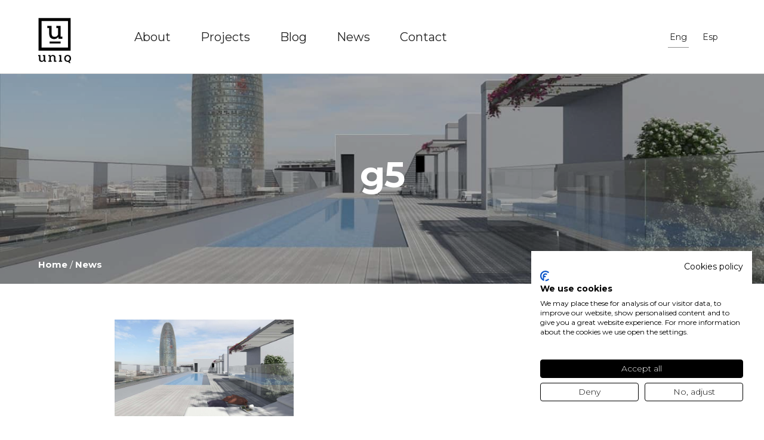

--- FILE ---
content_type: text/html; charset=UTF-8
request_url: https://uniqresidential.com/projects/glories/g5-2/
body_size: 7960
content:
<!DOCTYPE html>
<html lang="es-ES">
<head>
    <script src="https://consent.cookiefirst.com/sites/uniqresidential.com-e6a6df71-ce5b-4c5f-a544-701cc048a3d5/consent.js"></script>
    <!--  GOOGLE TAGMANAGER CODE -->
    <!-- Google Tag Manager -->
        <script>(function(w,d,s,l,i){w[l]=w[l]||[];w[l].push({'gtm.start':
                    new Date().getTime(),event:'gtm.js'});var f=d.getElementsByTagName(s)[0],
                j=d.createElement(s),dl=l!='dataLayer'?'&l='+l:'';j.async=true;j.src=
                'https://www.googletagmanager.com/gtm.js?id='+i+dl;f.parentNode.insertBefore(j,f);
            })(window,document,'script','dataLayer','GTM-5GCGDSN');</script>
        <!-- End Google Tag Manager -->
        
        <!-- Google tag (gtag.js) -->
<script async src="https://www.googletagmanager.com/gtag/js?id=G-GBPTKW1J5E"></script>
<script>
  window.dataLayer = window.dataLayer || [];
  function gtag(){dataLayer.push(arguments);}
  gtag('js', new Date());

  gtag('config', 'G-GBPTKW1J5E');
</script>
  
	<meta charset="utf-8">
	<meta http-equiv="X-UA-Compatible" content="IE=edge,chrome=1">
	<meta name="viewport" content="width=device-width, initial-scale=1.0, minimum-scale=1.0, maximum-scale=1.0, user-scalable=0">
  <link rel="icon" type="image/x-icon" href="https://uniqresidential.com/custom/themes/100x100/assets/img/favicon.png">
  <link rel="shortcut icon" href="https://uniqresidential.com/custom/themes/100x100/assets/img/favicon.ico">
	<meta name='robots' content='index, follow, max-image-preview:large, max-snippet:-1, max-video-preview:-1' />
	<style>img:is([sizes="auto" i], [sizes^="auto," i]) { contain-intrinsic-size: 3000px 1500px }</style>
	<link rel="alternate" hreflang="en" href="https://uniqresidential.com/en/projects/glories/g5/" />
<link rel="alternate" hreflang="es" href="https://uniqresidential.com/projects/glories/g5-2/" />
<link rel="alternate" hreflang="x-default" href="https://uniqresidential.com/projects/glories/g5-2/" />

	<!-- This site is optimized with the Yoast SEO plugin v25.2 - https://yoast.com/wordpress/plugins/seo/ -->
	<title>g5 | Uniq Residential</title>
	<link rel="canonical" href="https://uniqresidential.com/projects/glories/g5-2/" />
	<meta property="og:locale" content="es_ES" />
	<meta property="og:type" content="article" />
	<meta property="og:title" content="g5 | Uniq Residential" />
	<meta property="og:url" content="https://uniqresidential.com/projects/glories/g5-2/" />
	<meta property="og:site_name" content="Uniq Residential" />
	<meta property="og:image" content="https://uniqresidential.com/projects/glories/g5-2" />
	<meta property="og:image:width" content="1440" />
	<meta property="og:image:height" content="779" />
	<meta property="og:image:type" content="image/jpeg" />
	<meta name="twitter:card" content="summary_large_image" />
	<script type="application/ld+json" class="yoast-schema-graph">{"@context":"https://schema.org","@graph":[{"@type":"WebPage","@id":"https://uniqresidential.com/projects/glories/g5-2/","url":"https://uniqresidential.com/projects/glories/g5-2/","name":"g5 | Uniq Residential","isPartOf":{"@id":"https://uniqresidential.com/#website"},"primaryImageOfPage":{"@id":"https://uniqresidential.com/projects/glories/g5-2/#primaryimage"},"image":{"@id":"https://uniqresidential.com/projects/glories/g5-2/#primaryimage"},"thumbnailUrl":"https://uniqresidential.com/custom/uploads/2018/02/g5.jpg","datePublished":"2018-05-09T09:02:04+00:00","breadcrumb":{"@id":"https://uniqresidential.com/projects/glories/g5-2/#breadcrumb"},"inLanguage":"es","potentialAction":[{"@type":"ReadAction","target":["https://uniqresidential.com/projects/glories/g5-2/"]}]},{"@type":"ImageObject","inLanguage":"es","@id":"https://uniqresidential.com/projects/glories/g5-2/#primaryimage","url":"https://uniqresidential.com/custom/uploads/2018/02/g5.jpg","contentUrl":"https://uniqresidential.com/custom/uploads/2018/02/g5.jpg","width":1440,"height":779},{"@type":"BreadcrumbList","@id":"https://uniqresidential.com/projects/glories/g5-2/#breadcrumb","itemListElement":[{"@type":"ListItem","position":1,"name":"Portada","item":"https://uniqresidential.com/"},{"@type":"ListItem","position":2,"name":"GLORIES","item":"https://uniqresidential.com/projects/glories/"},{"@type":"ListItem","position":3,"name":"g5"}]},{"@type":"WebSite","@id":"https://uniqresidential.com/#website","url":"https://uniqresidential.com/","name":"Uniq Residential","description":"Promotora inmobiliaria comprometida en la creación de espacios y edificios que se adaptan a las necesidades del ciudadano del siglo XXI.","potentialAction":[{"@type":"SearchAction","target":{"@type":"EntryPoint","urlTemplate":"https://uniqresidential.com/?s={search_term_string}"},"query-input":{"@type":"PropertyValueSpecification","valueRequired":true,"valueName":"search_term_string"}}],"inLanguage":"es"}]}</script>
	<!-- / Yoast SEO plugin. -->


<link rel="alternate" type="application/rss+xml" title="Uniq Residential &raquo; Comentario g5 del feed" href="https://uniqresidential.com/projects/glories/g5-2/feed/" />
<script type="text/javascript">
/* <![CDATA[ */
window._wpemojiSettings = {"baseUrl":"https:\/\/s.w.org\/images\/core\/emoji\/15.1.0\/72x72\/","ext":".png","svgUrl":"https:\/\/s.w.org\/images\/core\/emoji\/15.1.0\/svg\/","svgExt":".svg","source":{"concatemoji":"https:\/\/uniqresidential.com\/uniq\/wp-includes\/js\/wp-emoji-release.min.js?ver=6.8.1"}};
/*! This file is auto-generated */
!function(i,n){var o,s,e;function c(e){try{var t={supportTests:e,timestamp:(new Date).valueOf()};sessionStorage.setItem(o,JSON.stringify(t))}catch(e){}}function p(e,t,n){e.clearRect(0,0,e.canvas.width,e.canvas.height),e.fillText(t,0,0);var t=new Uint32Array(e.getImageData(0,0,e.canvas.width,e.canvas.height).data),r=(e.clearRect(0,0,e.canvas.width,e.canvas.height),e.fillText(n,0,0),new Uint32Array(e.getImageData(0,0,e.canvas.width,e.canvas.height).data));return t.every(function(e,t){return e===r[t]})}function u(e,t,n){switch(t){case"flag":return n(e,"\ud83c\udff3\ufe0f\u200d\u26a7\ufe0f","\ud83c\udff3\ufe0f\u200b\u26a7\ufe0f")?!1:!n(e,"\ud83c\uddfa\ud83c\uddf3","\ud83c\uddfa\u200b\ud83c\uddf3")&&!n(e,"\ud83c\udff4\udb40\udc67\udb40\udc62\udb40\udc65\udb40\udc6e\udb40\udc67\udb40\udc7f","\ud83c\udff4\u200b\udb40\udc67\u200b\udb40\udc62\u200b\udb40\udc65\u200b\udb40\udc6e\u200b\udb40\udc67\u200b\udb40\udc7f");case"emoji":return!n(e,"\ud83d\udc26\u200d\ud83d\udd25","\ud83d\udc26\u200b\ud83d\udd25")}return!1}function f(e,t,n){var r="undefined"!=typeof WorkerGlobalScope&&self instanceof WorkerGlobalScope?new OffscreenCanvas(300,150):i.createElement("canvas"),a=r.getContext("2d",{willReadFrequently:!0}),o=(a.textBaseline="top",a.font="600 32px Arial",{});return e.forEach(function(e){o[e]=t(a,e,n)}),o}function t(e){var t=i.createElement("script");t.src=e,t.defer=!0,i.head.appendChild(t)}"undefined"!=typeof Promise&&(o="wpEmojiSettingsSupports",s=["flag","emoji"],n.supports={everything:!0,everythingExceptFlag:!0},e=new Promise(function(e){i.addEventListener("DOMContentLoaded",e,{once:!0})}),new Promise(function(t){var n=function(){try{var e=JSON.parse(sessionStorage.getItem(o));if("object"==typeof e&&"number"==typeof e.timestamp&&(new Date).valueOf()<e.timestamp+604800&&"object"==typeof e.supportTests)return e.supportTests}catch(e){}return null}();if(!n){if("undefined"!=typeof Worker&&"undefined"!=typeof OffscreenCanvas&&"undefined"!=typeof URL&&URL.createObjectURL&&"undefined"!=typeof Blob)try{var e="postMessage("+f.toString()+"("+[JSON.stringify(s),u.toString(),p.toString()].join(",")+"));",r=new Blob([e],{type:"text/javascript"}),a=new Worker(URL.createObjectURL(r),{name:"wpTestEmojiSupports"});return void(a.onmessage=function(e){c(n=e.data),a.terminate(),t(n)})}catch(e){}c(n=f(s,u,p))}t(n)}).then(function(e){for(var t in e)n.supports[t]=e[t],n.supports.everything=n.supports.everything&&n.supports[t],"flag"!==t&&(n.supports.everythingExceptFlag=n.supports.everythingExceptFlag&&n.supports[t]);n.supports.everythingExceptFlag=n.supports.everythingExceptFlag&&!n.supports.flag,n.DOMReady=!1,n.readyCallback=function(){n.DOMReady=!0}}).then(function(){return e}).then(function(){var e;n.supports.everything||(n.readyCallback(),(e=n.source||{}).concatemoji?t(e.concatemoji):e.wpemoji&&e.twemoji&&(t(e.twemoji),t(e.wpemoji)))}))}((window,document),window._wpemojiSettings);
/* ]]> */
</script>
<link rel='stylesheet' id='100x100-css' href='https://uniqresidential.com/custom/themes/100x100/assets/css/100x100.min.css' type='text/css' media='all' />
<style id='wp-emoji-styles-inline-css' type='text/css'>

	img.wp-smiley, img.emoji {
		display: inline !important;
		border: none !important;
		box-shadow: none !important;
		height: 1em !important;
		width: 1em !important;
		margin: 0 0.07em !important;
		vertical-align: -0.1em !important;
		background: none !important;
		padding: 0 !important;
	}
</style>
<link rel='stylesheet' id='wp-block-library-css' href='https://uniqresidential.com/uniq/wp-includes/css/dist/block-library/style.min.css?ver=6.8.1' type='text/css' media='all' />
<style id='classic-theme-styles-inline-css' type='text/css'>
/*! This file is auto-generated */
.wp-block-button__link{color:#fff;background-color:#32373c;border-radius:9999px;box-shadow:none;text-decoration:none;padding:calc(.667em + 2px) calc(1.333em + 2px);font-size:1.125em}.wp-block-file__button{background:#32373c;color:#fff;text-decoration:none}
</style>
<style id='global-styles-inline-css' type='text/css'>
:root{--wp--preset--aspect-ratio--square: 1;--wp--preset--aspect-ratio--4-3: 4/3;--wp--preset--aspect-ratio--3-4: 3/4;--wp--preset--aspect-ratio--3-2: 3/2;--wp--preset--aspect-ratio--2-3: 2/3;--wp--preset--aspect-ratio--16-9: 16/9;--wp--preset--aspect-ratio--9-16: 9/16;--wp--preset--color--black: #000000;--wp--preset--color--cyan-bluish-gray: #abb8c3;--wp--preset--color--white: #ffffff;--wp--preset--color--pale-pink: #f78da7;--wp--preset--color--vivid-red: #cf2e2e;--wp--preset--color--luminous-vivid-orange: #ff6900;--wp--preset--color--luminous-vivid-amber: #fcb900;--wp--preset--color--light-green-cyan: #7bdcb5;--wp--preset--color--vivid-green-cyan: #00d084;--wp--preset--color--pale-cyan-blue: #8ed1fc;--wp--preset--color--vivid-cyan-blue: #0693e3;--wp--preset--color--vivid-purple: #9b51e0;--wp--preset--gradient--vivid-cyan-blue-to-vivid-purple: linear-gradient(135deg,rgba(6,147,227,1) 0%,rgb(155,81,224) 100%);--wp--preset--gradient--light-green-cyan-to-vivid-green-cyan: linear-gradient(135deg,rgb(122,220,180) 0%,rgb(0,208,130) 100%);--wp--preset--gradient--luminous-vivid-amber-to-luminous-vivid-orange: linear-gradient(135deg,rgba(252,185,0,1) 0%,rgba(255,105,0,1) 100%);--wp--preset--gradient--luminous-vivid-orange-to-vivid-red: linear-gradient(135deg,rgba(255,105,0,1) 0%,rgb(207,46,46) 100%);--wp--preset--gradient--very-light-gray-to-cyan-bluish-gray: linear-gradient(135deg,rgb(238,238,238) 0%,rgb(169,184,195) 100%);--wp--preset--gradient--cool-to-warm-spectrum: linear-gradient(135deg,rgb(74,234,220) 0%,rgb(151,120,209) 20%,rgb(207,42,186) 40%,rgb(238,44,130) 60%,rgb(251,105,98) 80%,rgb(254,248,76) 100%);--wp--preset--gradient--blush-light-purple: linear-gradient(135deg,rgb(255,206,236) 0%,rgb(152,150,240) 100%);--wp--preset--gradient--blush-bordeaux: linear-gradient(135deg,rgb(254,205,165) 0%,rgb(254,45,45) 50%,rgb(107,0,62) 100%);--wp--preset--gradient--luminous-dusk: linear-gradient(135deg,rgb(255,203,112) 0%,rgb(199,81,192) 50%,rgb(65,88,208) 100%);--wp--preset--gradient--pale-ocean: linear-gradient(135deg,rgb(255,245,203) 0%,rgb(182,227,212) 50%,rgb(51,167,181) 100%);--wp--preset--gradient--electric-grass: linear-gradient(135deg,rgb(202,248,128) 0%,rgb(113,206,126) 100%);--wp--preset--gradient--midnight: linear-gradient(135deg,rgb(2,3,129) 0%,rgb(40,116,252) 100%);--wp--preset--font-size--small: 13px;--wp--preset--font-size--medium: 20px;--wp--preset--font-size--large: 36px;--wp--preset--font-size--x-large: 42px;--wp--preset--spacing--20: 0.44rem;--wp--preset--spacing--30: 0.67rem;--wp--preset--spacing--40: 1rem;--wp--preset--spacing--50: 1.5rem;--wp--preset--spacing--60: 2.25rem;--wp--preset--spacing--70: 3.38rem;--wp--preset--spacing--80: 5.06rem;--wp--preset--shadow--natural: 6px 6px 9px rgba(0, 0, 0, 0.2);--wp--preset--shadow--deep: 12px 12px 50px rgba(0, 0, 0, 0.4);--wp--preset--shadow--sharp: 6px 6px 0px rgba(0, 0, 0, 0.2);--wp--preset--shadow--outlined: 6px 6px 0px -3px rgba(255, 255, 255, 1), 6px 6px rgba(0, 0, 0, 1);--wp--preset--shadow--crisp: 6px 6px 0px rgba(0, 0, 0, 1);}:where(.is-layout-flex){gap: 0.5em;}:where(.is-layout-grid){gap: 0.5em;}body .is-layout-flex{display: flex;}.is-layout-flex{flex-wrap: wrap;align-items: center;}.is-layout-flex > :is(*, div){margin: 0;}body .is-layout-grid{display: grid;}.is-layout-grid > :is(*, div){margin: 0;}:where(.wp-block-columns.is-layout-flex){gap: 2em;}:where(.wp-block-columns.is-layout-grid){gap: 2em;}:where(.wp-block-post-template.is-layout-flex){gap: 1.25em;}:where(.wp-block-post-template.is-layout-grid){gap: 1.25em;}.has-black-color{color: var(--wp--preset--color--black) !important;}.has-cyan-bluish-gray-color{color: var(--wp--preset--color--cyan-bluish-gray) !important;}.has-white-color{color: var(--wp--preset--color--white) !important;}.has-pale-pink-color{color: var(--wp--preset--color--pale-pink) !important;}.has-vivid-red-color{color: var(--wp--preset--color--vivid-red) !important;}.has-luminous-vivid-orange-color{color: var(--wp--preset--color--luminous-vivid-orange) !important;}.has-luminous-vivid-amber-color{color: var(--wp--preset--color--luminous-vivid-amber) !important;}.has-light-green-cyan-color{color: var(--wp--preset--color--light-green-cyan) !important;}.has-vivid-green-cyan-color{color: var(--wp--preset--color--vivid-green-cyan) !important;}.has-pale-cyan-blue-color{color: var(--wp--preset--color--pale-cyan-blue) !important;}.has-vivid-cyan-blue-color{color: var(--wp--preset--color--vivid-cyan-blue) !important;}.has-vivid-purple-color{color: var(--wp--preset--color--vivid-purple) !important;}.has-black-background-color{background-color: var(--wp--preset--color--black) !important;}.has-cyan-bluish-gray-background-color{background-color: var(--wp--preset--color--cyan-bluish-gray) !important;}.has-white-background-color{background-color: var(--wp--preset--color--white) !important;}.has-pale-pink-background-color{background-color: var(--wp--preset--color--pale-pink) !important;}.has-vivid-red-background-color{background-color: var(--wp--preset--color--vivid-red) !important;}.has-luminous-vivid-orange-background-color{background-color: var(--wp--preset--color--luminous-vivid-orange) !important;}.has-luminous-vivid-amber-background-color{background-color: var(--wp--preset--color--luminous-vivid-amber) !important;}.has-light-green-cyan-background-color{background-color: var(--wp--preset--color--light-green-cyan) !important;}.has-vivid-green-cyan-background-color{background-color: var(--wp--preset--color--vivid-green-cyan) !important;}.has-pale-cyan-blue-background-color{background-color: var(--wp--preset--color--pale-cyan-blue) !important;}.has-vivid-cyan-blue-background-color{background-color: var(--wp--preset--color--vivid-cyan-blue) !important;}.has-vivid-purple-background-color{background-color: var(--wp--preset--color--vivid-purple) !important;}.has-black-border-color{border-color: var(--wp--preset--color--black) !important;}.has-cyan-bluish-gray-border-color{border-color: var(--wp--preset--color--cyan-bluish-gray) !important;}.has-white-border-color{border-color: var(--wp--preset--color--white) !important;}.has-pale-pink-border-color{border-color: var(--wp--preset--color--pale-pink) !important;}.has-vivid-red-border-color{border-color: var(--wp--preset--color--vivid-red) !important;}.has-luminous-vivid-orange-border-color{border-color: var(--wp--preset--color--luminous-vivid-orange) !important;}.has-luminous-vivid-amber-border-color{border-color: var(--wp--preset--color--luminous-vivid-amber) !important;}.has-light-green-cyan-border-color{border-color: var(--wp--preset--color--light-green-cyan) !important;}.has-vivid-green-cyan-border-color{border-color: var(--wp--preset--color--vivid-green-cyan) !important;}.has-pale-cyan-blue-border-color{border-color: var(--wp--preset--color--pale-cyan-blue) !important;}.has-vivid-cyan-blue-border-color{border-color: var(--wp--preset--color--vivid-cyan-blue) !important;}.has-vivid-purple-border-color{border-color: var(--wp--preset--color--vivid-purple) !important;}.has-vivid-cyan-blue-to-vivid-purple-gradient-background{background: var(--wp--preset--gradient--vivid-cyan-blue-to-vivid-purple) !important;}.has-light-green-cyan-to-vivid-green-cyan-gradient-background{background: var(--wp--preset--gradient--light-green-cyan-to-vivid-green-cyan) !important;}.has-luminous-vivid-amber-to-luminous-vivid-orange-gradient-background{background: var(--wp--preset--gradient--luminous-vivid-amber-to-luminous-vivid-orange) !important;}.has-luminous-vivid-orange-to-vivid-red-gradient-background{background: var(--wp--preset--gradient--luminous-vivid-orange-to-vivid-red) !important;}.has-very-light-gray-to-cyan-bluish-gray-gradient-background{background: var(--wp--preset--gradient--very-light-gray-to-cyan-bluish-gray) !important;}.has-cool-to-warm-spectrum-gradient-background{background: var(--wp--preset--gradient--cool-to-warm-spectrum) !important;}.has-blush-light-purple-gradient-background{background: var(--wp--preset--gradient--blush-light-purple) !important;}.has-blush-bordeaux-gradient-background{background: var(--wp--preset--gradient--blush-bordeaux) !important;}.has-luminous-dusk-gradient-background{background: var(--wp--preset--gradient--luminous-dusk) !important;}.has-pale-ocean-gradient-background{background: var(--wp--preset--gradient--pale-ocean) !important;}.has-electric-grass-gradient-background{background: var(--wp--preset--gradient--electric-grass) !important;}.has-midnight-gradient-background{background: var(--wp--preset--gradient--midnight) !important;}.has-small-font-size{font-size: var(--wp--preset--font-size--small) !important;}.has-medium-font-size{font-size: var(--wp--preset--font-size--medium) !important;}.has-large-font-size{font-size: var(--wp--preset--font-size--large) !important;}.has-x-large-font-size{font-size: var(--wp--preset--font-size--x-large) !important;}
:where(.wp-block-post-template.is-layout-flex){gap: 1.25em;}:where(.wp-block-post-template.is-layout-grid){gap: 1.25em;}
:where(.wp-block-columns.is-layout-flex){gap: 2em;}:where(.wp-block-columns.is-layout-grid){gap: 2em;}
:root :where(.wp-block-pullquote){font-size: 1.5em;line-height: 1.6;}
</style>
<style id='akismet-widget-style-inline-css' type='text/css'>

			.a-stats {
				--akismet-color-mid-green: #357b49;
				--akismet-color-white: #fff;
				--akismet-color-light-grey: #f6f7f7;

				max-width: 350px;
				width: auto;
			}

			.a-stats * {
				all: unset;
				box-sizing: border-box;
			}

			.a-stats strong {
				font-weight: 600;
			}

			.a-stats a.a-stats__link,
			.a-stats a.a-stats__link:visited,
			.a-stats a.a-stats__link:active {
				background: var(--akismet-color-mid-green);
				border: none;
				box-shadow: none;
				border-radius: 8px;
				color: var(--akismet-color-white);
				cursor: pointer;
				display: block;
				font-family: -apple-system, BlinkMacSystemFont, 'Segoe UI', 'Roboto', 'Oxygen-Sans', 'Ubuntu', 'Cantarell', 'Helvetica Neue', sans-serif;
				font-weight: 500;
				padding: 12px;
				text-align: center;
				text-decoration: none;
				transition: all 0.2s ease;
			}

			/* Extra specificity to deal with TwentyTwentyOne focus style */
			.widget .a-stats a.a-stats__link:focus {
				background: var(--akismet-color-mid-green);
				color: var(--akismet-color-white);
				text-decoration: none;
			}

			.a-stats a.a-stats__link:hover {
				filter: brightness(110%);
				box-shadow: 0 4px 12px rgba(0, 0, 0, 0.06), 0 0 2px rgba(0, 0, 0, 0.16);
			}

			.a-stats .count {
				color: var(--akismet-color-white);
				display: block;
				font-size: 1.5em;
				line-height: 1.4;
				padding: 0 13px;
				white-space: nowrap;
			}
		
</style>
<script type="text/javascript" id="wpml-browser-redirect-js-extra">
/* <![CDATA[ */
var wpml_browser_redirect_params = {"pageLanguage":"es","languageUrls":{"en_us":"https:\/\/uniqresidential.com\/en\/projects\/glories\/g5\/","en":"https:\/\/uniqresidential.com\/en\/projects\/glories\/g5\/","us":"https:\/\/uniqresidential.com\/en\/projects\/glories\/g5\/","es_es":"https:\/\/uniqresidential.com\/projects\/glories\/g5-2\/","es":"https:\/\/uniqresidential.com\/projects\/glories\/g5-2\/"},"cookie":{"name":"_icl_visitor_lang_js","domain":"uniqresidential.com","path":"\/","expiration":24}};
/* ]]> */
</script>
<script type="text/javascript" src="https://uniqresidential.com/custom/plugins/sitepress-multilingual-cms/dist/js/browser-redirect/app.js?ver=476000" id="wpml-browser-redirect-js"></script>
<link rel="https://api.w.org/" href="https://uniqresidential.com/wp-json/" /><link rel="alternate" title="JSON" type="application/json" href="https://uniqresidential.com/wp-json/wp/v2/media/342" /><link rel="EditURI" type="application/rsd+xml" title="RSD" href="https://uniqresidential.com/uniq/xmlrpc.php?rsd" />
<meta name="generator" content="WordPress 6.8.1" />
<link rel='shortlink' href='https://uniqresidential.com/?p=342' />
<link rel="alternate" title="oEmbed (JSON)" type="application/json+oembed" href="https://uniqresidential.com/wp-json/oembed/1.0/embed?url=https%3A%2F%2Funiqresidential.com%2Fprojects%2Fglories%2Fg5-2%2F" />
<link rel="alternate" title="oEmbed (XML)" type="text/xml+oembed" href="https://uniqresidential.com/wp-json/oembed/1.0/embed?url=https%3A%2F%2Funiqresidential.com%2Fprojects%2Fglories%2Fg5-2%2F&#038;format=xml" />
<meta name="generator" content="WPML ver:4.7.6 stt:1,2;" />

</head>
<body>
<!--  <script src="https://consent.cookiefirst.com/banner.js" data-cookiefirst-key="e6a6df71-ce5b-4c5f-a544-701cc048a3d5"></script>-->
      <!-- Global site tag (gtag.js) - Google Analytics -->
    <script async src="https://www.googletagmanager.com/gtag/js?id=UA-57490399-1"></script>
    <script>
     window.dataLayer = window.dataLayer || [];
     function gtag(){dataLayer.push(arguments);}
     gtag('js', new Date());

     gtag('config', 'UA-57490399-1');
    </script>
    
     <!-- Google Tag Manager (noscript) -->
        <noscript><iframe src="https://www.googletagmanager.com/ns.html?id=GTM-5GCGDSN"
                          height="0" width="0" style="display:none;visibility:hidden"></iframe></noscript>
        <!-- End Google Tag Manager (noscript) -->
  <input type="hidden" id="directorio" value="https://uniqresidential.com/custom/themes/100x100">
<input type="hidden" id="main_url" value="https://uniqresidential.com">

<header class="header ">

  <div id="menu-desplegable" class="menu-desplegable">
    <!--<button id="close-menu" class="cruz"></button>-->
    <nav class="texto-menus">
      <div class="menu-menu_esp-container"><ul id="menu-menu_esp" class="menu"><li id="menu-item-790" class="about-link menu-item menu-item-type-custom menu-item-object-custom menu-item-790"><a>Nosotros</a></li>
<li id="menu-item-43" class="menu-item menu-item-type-post_type menu-item-object-page menu-item-43"><a href="https://uniqresidential.com/projects/">Proyectos</a></li>
<li id="menu-item-1049" class="menu-item menu-item-type-post_type menu-item-object-page menu-item-1049"><a href="https://uniqresidential.com/blog/">Blog</a></li>
<li id="menu-item-1241" class="menu-item menu-item-type-post_type menu-item-object-page menu-item-1241"><a href="https://uniqresidential.com/noticias/">Noticias</a></li>
<li id="menu-item-44" class="menu-item menu-item-type-post_type menu-item-object-page menu-item-44"><a href="https://uniqresidential.com/contact/">Contacto</a></li>
</ul></div>    </nav>
    <div class="header_idiomas">
<div class="wpml-ls-statics-shortcode_actions wpml-ls wpml-ls-legacy-list-horizontal">
	<ul><li class="wpml-ls-slot-shortcode_actions wpml-ls-item wpml-ls-item-en wpml-ls-first-item wpml-ls-item-legacy-list-horizontal">
				<a href="https://uniqresidential.com/en/projects/glories/g5/" class="wpml-ls-link">
                    <span class="wpml-ls-native" lang="en">Eng</span></a>
			</li><li class="wpml-ls-slot-shortcode_actions wpml-ls-item wpml-ls-item-es wpml-ls-current-language wpml-ls-last-item wpml-ls-item-legacy-list-horizontal">
				<a href="https://uniqresidential.com/projects/glories/g5-2/" class="wpml-ls-link">
                    <span class="wpml-ls-native">Esp</span></a>
			</li></ul>
</div>
</div>
  </div>

  <div class="container">
    <div class="header_idiomas">
<div class="wpml-ls-statics-shortcode_actions wpml-ls wpml-ls-legacy-list-horizontal">
	<ul><li class="wpml-ls-slot-shortcode_actions wpml-ls-item wpml-ls-item-en wpml-ls-first-item wpml-ls-item-legacy-list-horizontal">
				<a href="https://uniqresidential.com/en/projects/glories/g5/" class="wpml-ls-link">
                    <span class="wpml-ls-native" lang="en">Eng</span></a>
			</li><li class="wpml-ls-slot-shortcode_actions wpml-ls-item wpml-ls-item-es wpml-ls-current-language wpml-ls-last-item wpml-ls-item-legacy-list-horizontal">
				<a href="https://uniqresidential.com/projects/glories/g5-2/" class="wpml-ls-link">
                    <span class="wpml-ls-native">Esp</span></a>
			</li></ul>
</div>
</div>

    <nav class="texto-menus">
      <div class="menu-menu_esp-container"><ul id="menu-menu_esp-1" class="menu"><li class="about-link menu-item menu-item-type-custom menu-item-object-custom menu-item-790"><a>Nosotros</a></li>
<li class="menu-item menu-item-type-post_type menu-item-object-page menu-item-43"><a href="https://uniqresidential.com/projects/">Proyectos</a></li>
<li class="menu-item menu-item-type-post_type menu-item-object-page menu-item-1049"><a href="https://uniqresidential.com/blog/">Blog</a></li>
<li class="menu-item menu-item-type-post_type menu-item-object-page menu-item-1241"><a href="https://uniqresidential.com/noticias/">Noticias</a></li>
<li class="menu-item menu-item-type-post_type menu-item-object-page menu-item-44"><a href="https://uniqresidential.com/contact/">Contacto</a></li>
</ul></div>    </nav>

    <div class="header_logo-container">
      <a href="https://uniqresidential.com">
        <figure class="header_logo">
                    <img src="https://uniqresidential.com/custom/themes/100x100/assets/img/logo.png" alt="Uniq Residential" title="Uniq Residential">
                  </figure>
      </a>
    </div>
    <div style="clear:both;"></div>

    <div id="nav-open-close" class="">
      <span></span>
      <span></span>
      <span></span>
    </div>

  </div>

</header>



<div class="cabecera-post" style="background-image:url(https://uniqresidential.com/custom/uploads/2018/02/g5.jpg);">
    <h1>g5</h1>
    		<p style="display:none"></p>
    <div class="breadcrumb">
    	<div class="container">
								<a href="https://uniqresidential.com">Home</a> / <a href="https://uniqresidential.com/noticias/">
											Noticias
									</a>	
				    	</div>
    </div>
    <div class="cabecera__colorbox"></div>
</div>


<article style="padding-bottom:60px;">
	<div class="container-mini" style="padding-bottom:60px;">
		<section class="post-content" >
			<p class="attachment"><a href='https://uniqresidential.com/custom/uploads/2018/02/g5.jpg'><img decoding="async" width="300" height="162" src="https://uniqresidential.com/custom/uploads/2018/02/g5-300x162.jpg" class="attachment-medium size-medium" alt="" srcset="https://uniqresidential.com/custom/uploads/2018/02/g5-300x162.jpg 300w, https://uniqresidential.com/custom/uploads/2018/02/g5-768x415.jpg 768w, https://uniqresidential.com/custom/uploads/2018/02/g5-1024x554.jpg 1024w, https://uniqresidential.com/custom/uploads/2018/02/g5.jpg 1440w" sizes="(max-width: 300px) 100vw, 300px" /></a></p>
		</section>
	</div>


	<div id="social_share">
    	<p class="compartir_txt">
	    		    	Compartir
	    		    </p>
	    <div class="share-container">
	      
	      <a id="share_facebook" class="share-item" href="https://www.facebook.com/sharer/sharer.php?u=https://uniqresidential.com/projects/glories/g5-2" target="_blank" rel="noopener">
	        <img class="svg" src="https://uniqresidential.com/custom/themes/100x100/assets/img/share-facebook.svg" alt="share on Facebook">
	      </a>

	      <a id="share_twitter" class="share-item" href="http://twitter.com/intent/tweet?text=https://uniqresidential.com/projects/glories/g5-2" target="_blank" rel="noopener">
	        <img class="svg" src="https://uniqresidential.com/custom/themes/100x100/assets/img/share-twitter.svg" alt="share on Twitter">
	      </a>

	      <a id="share_linkedin" class="share-item" href="https://www.linkedin.com/sharing/share-offsite/?url=https://uniqresidential.com/projects/glories/g5-2" target="_blank" rel="noopener">
	        <img class="svg" src="https://uniqresidential.com/custom/themes/100x100/assets/img/share-linkedin.svg" alt="share on Linked in">
	      </a>

	      <a id="share_mail" class="share-item share_mail" onclick="var dummy = document.createElement('input');
	      var text = window.location.href;document.body.appendChild(dummy);
	      document.getElementById('div-copied').style.display = 'block';
	      setTimeout( function() { document.getElementById('div-copied').style.display = 'none'; }, 1000);
	      dummy.value = text; dummy.select(); document.execCommand('copy'); document.body.removeChild(dummy);" target="_blank" rel="noopener">
	        <img class="svg" src="https://uniqresidential.com/custom/themes/100x100/assets/img/share-link.svg">
	        <div id="div-copied" class="div-copied">Copiado</div>
	      </a>
	      
	    </div>
  	</div>

	<div class="page_na">
		<div class="container">
			<div class="nav-previous">
				<a href="https://uniqresidential.com/projects/glories/" rel="prev"><span>GLORIES</span></a>			</div>
			<div class="nav-next">
							</div>
			<div style="clear:both"></div>
		</div>
	</div>

</article>



	

<script type="speculationrules">
{"prefetch":[{"source":"document","where":{"and":[{"href_matches":"\/*"},{"not":{"href_matches":["\/uniq\/wp-*.php","\/uniq\/wp-admin\/*","\/custom\/uploads\/*","\/custom\/*","\/custom\/plugins\/*","\/custom\/themes\/100x100\/*","\/*\\?(.+)"]}},{"not":{"selector_matches":"a[rel~=\"nofollow\"]"}},{"not":{"selector_matches":".no-prefetch, .no-prefetch a"}}]},"eagerness":"conservative"}]}
</script>
<script type="text/javascript" src="https://uniqresidential.com/custom/themes/100x100/assets/js/100x100.min.js" id="home-js"></script>


<footer>
  <div class="container">
    <div class="footer-logo">
      <figure class="bottom_logo">

        <img src="https://uniqresidential.com/custom/themes/100x100/assets/img/logo-home.png" alt="Uniq Residential" title="Uniq Residential">
      </figure>
    </div>
    <div class="footer-box">
      <h5>Barcelona</h5>
      <p>Passeig de Gràcia 77 · 1º<br>08008 Barcelona · Spain<br>T: 34 931 258 617<br><a href="mailto:info@uniqresidential.com">info@uniqresidential.com</a></p>
    </div>
    <div class="footer-box">
      <h5>Madrid</h5>
      <p>Lagasca 88 · 6º B<br>28001 Madrid · Spain<br>T: 34 911 593 518<br><a href="mailto:info@uniqresidential.com">info@uniqresidential.com</a></p>
    </div>


    <div style="clear:both;"></div>

        <div class="footer-bottom">
      <div class="footer-bottom-left">
        ©uniq.
        <a href="https://uniqresidential.com/aviso-legal/" target="_blank" class="footer-link">Aviso legal</a>
        <!--<a href="https://uniqresidential.com/admin/client-area" target="_blank" class="footer-link">Área Cliente--></a>
      </div>
      <ul class="social" style="display: flex; gap: 20px;">
        <li>
          <a href="https://www.instagram.com/uniq.residential/" target="_blank">
            <img src="https://uniqresidential.com/custom/themes/100x100/assets/images/social-instagram.svg" alt="Instagram" />
          </a>
        </li>  
        <li>
          <a href="https://www.linkedin.com/company/uniq-residential" target="_blank">
            <img src="https://uniqresidential.com/custom/themes/100x100/assets/images/social-linkedin.svg" alt="Linked IN" />
          </a>
        </li>
      </ul>
    </div>

  </div>
</footer>

</body>
</html>

--- FILE ---
content_type: text/html; charset=UTF-8
request_url: https://uniqresidential.com/en/projects/glories/g5/
body_size: 7865
content:
<!DOCTYPE html>
<html lang="en-US">
<head>
    <script src="https://consent.cookiefirst.com/sites/uniqresidential.com-e6a6df71-ce5b-4c5f-a544-701cc048a3d5/consent.js"></script>
    <!--  GOOGLE TAGMANAGER CODE -->
    <!-- Google Tag Manager -->
        <script>(function(w,d,s,l,i){w[l]=w[l]||[];w[l].push({'gtm.start':
                    new Date().getTime(),event:'gtm.js'});var f=d.getElementsByTagName(s)[0],
                j=d.createElement(s),dl=l!='dataLayer'?'&l='+l:'';j.async=true;j.src=
                'https://www.googletagmanager.com/gtm.js?id='+i+dl;f.parentNode.insertBefore(j,f);
            })(window,document,'script','dataLayer','GTM-5GCGDSN');</script>
        <!-- End Google Tag Manager -->
        
        <!-- Google tag (gtag.js) -->
<script async src="https://www.googletagmanager.com/gtag/js?id=G-GBPTKW1J5E"></script>
<script>
  window.dataLayer = window.dataLayer || [];
  function gtag(){dataLayer.push(arguments);}
  gtag('js', new Date());

  gtag('config', 'G-GBPTKW1J5E');
</script>
  
	<meta charset="utf-8">
	<meta http-equiv="X-UA-Compatible" content="IE=edge,chrome=1">
	<meta name="viewport" content="width=device-width, initial-scale=1.0, minimum-scale=1.0, maximum-scale=1.0, user-scalable=0">
  <link rel="icon" type="image/x-icon" href="https://uniqresidential.com/custom/themes/100x100/assets/img/favicon.png">
  <link rel="shortcut icon" href="https://uniqresidential.com/custom/themes/100x100/assets/img/favicon.ico">
	<meta name='robots' content='index, follow, max-image-preview:large, max-snippet:-1, max-video-preview:-1' />
	<style>img:is([sizes="auto" i], [sizes^="auto," i]) { contain-intrinsic-size: 3000px 1500px }</style>
	<link rel="alternate" hreflang="en" href="https://uniqresidential.com/en/projects/glories/g5/" />
<link rel="alternate" hreflang="es" href="https://uniqresidential.com/projects/glories/g5-2/" />
<link rel="alternate" hreflang="x-default" href="https://uniqresidential.com/projects/glories/g5-2/" />

	<!-- This site is optimized with the Yoast SEO plugin v25.2 - https://yoast.com/wordpress/plugins/seo/ -->
	<title>g5 | Uniq Residential</title>
	<link rel="canonical" href="https://uniqresidential.com/en/projects/glories/g5/" />
	<meta property="og:locale" content="en_US" />
	<meta property="og:type" content="article" />
	<meta property="og:title" content="g5 | Uniq Residential" />
	<meta property="og:url" content="https://uniqresidential.com/en/projects/glories/g5/" />
	<meta property="og:site_name" content="Uniq Residential" />
	<meta property="article:modified_time" content="2018-05-09T09:02:06+00:00" />
	<meta property="og:image" content="https://uniqresidential.com/en/projects/glories/g5/" />
	<meta property="og:image:width" content="1440" />
	<meta property="og:image:height" content="779" />
	<meta property="og:image:type" content="image/jpeg" />
	<meta name="twitter:card" content="summary_large_image" />
	<script type="application/ld+json" class="yoast-schema-graph">{"@context":"https://schema.org","@graph":[{"@type":"WebPage","@id":"https://uniqresidential.com/en/projects/glories/g5/","url":"https://uniqresidential.com/en/projects/glories/g5/","name":"g5 | Uniq Residential","isPartOf":{"@id":"https://uniqresidential.com/#website"},"primaryImageOfPage":{"@id":"https://uniqresidential.com/en/projects/glories/g5/#primaryimage"},"image":{"@id":"https://uniqresidential.com/en/projects/glories/g5/#primaryimage"},"thumbnailUrl":"https://uniqresidential.com/custom/uploads/2018/02/g5.jpg","datePublished":"2018-05-09T09:02:04+00:00","dateModified":"2018-05-09T09:02:06+00:00","breadcrumb":{"@id":"https://uniqresidential.com/en/projects/glories/g5/#breadcrumb"},"inLanguage":"en-US","potentialAction":[{"@type":"ReadAction","target":["https://uniqresidential.com/en/projects/glories/g5/"]}]},{"@type":"ImageObject","inLanguage":"en-US","@id":"https://uniqresidential.com/en/projects/glories/g5/#primaryimage","url":"https://uniqresidential.com/custom/uploads/2018/02/g5.jpg","contentUrl":"https://uniqresidential.com/custom/uploads/2018/02/g5.jpg"},{"@type":"BreadcrumbList","@id":"https://uniqresidential.com/en/projects/glories/g5/#breadcrumb","itemListElement":[{"@type":"ListItem","position":1,"name":"Portada","item":"https://uniqresidential.com/en/"},{"@type":"ListItem","position":2,"name":"GLORIES","item":"https://uniqresidential.com/en/projects/glories/"},{"@type":"ListItem","position":3,"name":"g5"}]},{"@type":"WebSite","@id":"https://uniqresidential.com/#website","url":"https://uniqresidential.com/","name":"Uniq Residential","description":"Promotora inmobiliaria comprometida en la creación de espacios y edificios que se adaptan a las necesidades del ciudadano del siglo XXI.","potentialAction":[{"@type":"SearchAction","target":{"@type":"EntryPoint","urlTemplate":"https://uniqresidential.com/?s={search_term_string}"},"query-input":{"@type":"PropertyValueSpecification","valueRequired":true,"valueName":"search_term_string"}}],"inLanguage":"en-US"}]}</script>
	<!-- / Yoast SEO plugin. -->


<link rel="alternate" type="application/rss+xml" title="Uniq Residential &raquo; g5 Comments Feed" href="https://uniqresidential.com/en/projects/glories/g5/feed/" />
<script type="text/javascript">
/* <![CDATA[ */
window._wpemojiSettings = {"baseUrl":"https:\/\/s.w.org\/images\/core\/emoji\/15.1.0\/72x72\/","ext":".png","svgUrl":"https:\/\/s.w.org\/images\/core\/emoji\/15.1.0\/svg\/","svgExt":".svg","source":{"concatemoji":"https:\/\/uniqresidential.com\/uniq\/wp-includes\/js\/wp-emoji-release.min.js?ver=6.8.1"}};
/*! This file is auto-generated */
!function(i,n){var o,s,e;function c(e){try{var t={supportTests:e,timestamp:(new Date).valueOf()};sessionStorage.setItem(o,JSON.stringify(t))}catch(e){}}function p(e,t,n){e.clearRect(0,0,e.canvas.width,e.canvas.height),e.fillText(t,0,0);var t=new Uint32Array(e.getImageData(0,0,e.canvas.width,e.canvas.height).data),r=(e.clearRect(0,0,e.canvas.width,e.canvas.height),e.fillText(n,0,0),new Uint32Array(e.getImageData(0,0,e.canvas.width,e.canvas.height).data));return t.every(function(e,t){return e===r[t]})}function u(e,t,n){switch(t){case"flag":return n(e,"\ud83c\udff3\ufe0f\u200d\u26a7\ufe0f","\ud83c\udff3\ufe0f\u200b\u26a7\ufe0f")?!1:!n(e,"\ud83c\uddfa\ud83c\uddf3","\ud83c\uddfa\u200b\ud83c\uddf3")&&!n(e,"\ud83c\udff4\udb40\udc67\udb40\udc62\udb40\udc65\udb40\udc6e\udb40\udc67\udb40\udc7f","\ud83c\udff4\u200b\udb40\udc67\u200b\udb40\udc62\u200b\udb40\udc65\u200b\udb40\udc6e\u200b\udb40\udc67\u200b\udb40\udc7f");case"emoji":return!n(e,"\ud83d\udc26\u200d\ud83d\udd25","\ud83d\udc26\u200b\ud83d\udd25")}return!1}function f(e,t,n){var r="undefined"!=typeof WorkerGlobalScope&&self instanceof WorkerGlobalScope?new OffscreenCanvas(300,150):i.createElement("canvas"),a=r.getContext("2d",{willReadFrequently:!0}),o=(a.textBaseline="top",a.font="600 32px Arial",{});return e.forEach(function(e){o[e]=t(a,e,n)}),o}function t(e){var t=i.createElement("script");t.src=e,t.defer=!0,i.head.appendChild(t)}"undefined"!=typeof Promise&&(o="wpEmojiSettingsSupports",s=["flag","emoji"],n.supports={everything:!0,everythingExceptFlag:!0},e=new Promise(function(e){i.addEventListener("DOMContentLoaded",e,{once:!0})}),new Promise(function(t){var n=function(){try{var e=JSON.parse(sessionStorage.getItem(o));if("object"==typeof e&&"number"==typeof e.timestamp&&(new Date).valueOf()<e.timestamp+604800&&"object"==typeof e.supportTests)return e.supportTests}catch(e){}return null}();if(!n){if("undefined"!=typeof Worker&&"undefined"!=typeof OffscreenCanvas&&"undefined"!=typeof URL&&URL.createObjectURL&&"undefined"!=typeof Blob)try{var e="postMessage("+f.toString()+"("+[JSON.stringify(s),u.toString(),p.toString()].join(",")+"));",r=new Blob([e],{type:"text/javascript"}),a=new Worker(URL.createObjectURL(r),{name:"wpTestEmojiSupports"});return void(a.onmessage=function(e){c(n=e.data),a.terminate(),t(n)})}catch(e){}c(n=f(s,u,p))}t(n)}).then(function(e){for(var t in e)n.supports[t]=e[t],n.supports.everything=n.supports.everything&&n.supports[t],"flag"!==t&&(n.supports.everythingExceptFlag=n.supports.everythingExceptFlag&&n.supports[t]);n.supports.everythingExceptFlag=n.supports.everythingExceptFlag&&!n.supports.flag,n.DOMReady=!1,n.readyCallback=function(){n.DOMReady=!0}}).then(function(){return e}).then(function(){var e;n.supports.everything||(n.readyCallback(),(e=n.source||{}).concatemoji?t(e.concatemoji):e.wpemoji&&e.twemoji&&(t(e.twemoji),t(e.wpemoji)))}))}((window,document),window._wpemojiSettings);
/* ]]> */
</script>
<link rel='stylesheet' id='100x100-css' href='https://uniqresidential.com/custom/themes/100x100/assets/css/100x100.min.css' type='text/css' media='all' />
<style id='wp-emoji-styles-inline-css' type='text/css'>

	img.wp-smiley, img.emoji {
		display: inline !important;
		border: none !important;
		box-shadow: none !important;
		height: 1em !important;
		width: 1em !important;
		margin: 0 0.07em !important;
		vertical-align: -0.1em !important;
		background: none !important;
		padding: 0 !important;
	}
</style>
<link rel='stylesheet' id='wp-block-library-css' href='https://uniqresidential.com/uniq/wp-includes/css/dist/block-library/style.min.css?ver=6.8.1' type='text/css' media='all' />
<style id='classic-theme-styles-inline-css' type='text/css'>
/*! This file is auto-generated */
.wp-block-button__link{color:#fff;background-color:#32373c;border-radius:9999px;box-shadow:none;text-decoration:none;padding:calc(.667em + 2px) calc(1.333em + 2px);font-size:1.125em}.wp-block-file__button{background:#32373c;color:#fff;text-decoration:none}
</style>
<style id='global-styles-inline-css' type='text/css'>
:root{--wp--preset--aspect-ratio--square: 1;--wp--preset--aspect-ratio--4-3: 4/3;--wp--preset--aspect-ratio--3-4: 3/4;--wp--preset--aspect-ratio--3-2: 3/2;--wp--preset--aspect-ratio--2-3: 2/3;--wp--preset--aspect-ratio--16-9: 16/9;--wp--preset--aspect-ratio--9-16: 9/16;--wp--preset--color--black: #000000;--wp--preset--color--cyan-bluish-gray: #abb8c3;--wp--preset--color--white: #ffffff;--wp--preset--color--pale-pink: #f78da7;--wp--preset--color--vivid-red: #cf2e2e;--wp--preset--color--luminous-vivid-orange: #ff6900;--wp--preset--color--luminous-vivid-amber: #fcb900;--wp--preset--color--light-green-cyan: #7bdcb5;--wp--preset--color--vivid-green-cyan: #00d084;--wp--preset--color--pale-cyan-blue: #8ed1fc;--wp--preset--color--vivid-cyan-blue: #0693e3;--wp--preset--color--vivid-purple: #9b51e0;--wp--preset--gradient--vivid-cyan-blue-to-vivid-purple: linear-gradient(135deg,rgba(6,147,227,1) 0%,rgb(155,81,224) 100%);--wp--preset--gradient--light-green-cyan-to-vivid-green-cyan: linear-gradient(135deg,rgb(122,220,180) 0%,rgb(0,208,130) 100%);--wp--preset--gradient--luminous-vivid-amber-to-luminous-vivid-orange: linear-gradient(135deg,rgba(252,185,0,1) 0%,rgba(255,105,0,1) 100%);--wp--preset--gradient--luminous-vivid-orange-to-vivid-red: linear-gradient(135deg,rgba(255,105,0,1) 0%,rgb(207,46,46) 100%);--wp--preset--gradient--very-light-gray-to-cyan-bluish-gray: linear-gradient(135deg,rgb(238,238,238) 0%,rgb(169,184,195) 100%);--wp--preset--gradient--cool-to-warm-spectrum: linear-gradient(135deg,rgb(74,234,220) 0%,rgb(151,120,209) 20%,rgb(207,42,186) 40%,rgb(238,44,130) 60%,rgb(251,105,98) 80%,rgb(254,248,76) 100%);--wp--preset--gradient--blush-light-purple: linear-gradient(135deg,rgb(255,206,236) 0%,rgb(152,150,240) 100%);--wp--preset--gradient--blush-bordeaux: linear-gradient(135deg,rgb(254,205,165) 0%,rgb(254,45,45) 50%,rgb(107,0,62) 100%);--wp--preset--gradient--luminous-dusk: linear-gradient(135deg,rgb(255,203,112) 0%,rgb(199,81,192) 50%,rgb(65,88,208) 100%);--wp--preset--gradient--pale-ocean: linear-gradient(135deg,rgb(255,245,203) 0%,rgb(182,227,212) 50%,rgb(51,167,181) 100%);--wp--preset--gradient--electric-grass: linear-gradient(135deg,rgb(202,248,128) 0%,rgb(113,206,126) 100%);--wp--preset--gradient--midnight: linear-gradient(135deg,rgb(2,3,129) 0%,rgb(40,116,252) 100%);--wp--preset--font-size--small: 13px;--wp--preset--font-size--medium: 20px;--wp--preset--font-size--large: 36px;--wp--preset--font-size--x-large: 42px;--wp--preset--spacing--20: 0.44rem;--wp--preset--spacing--30: 0.67rem;--wp--preset--spacing--40: 1rem;--wp--preset--spacing--50: 1.5rem;--wp--preset--spacing--60: 2.25rem;--wp--preset--spacing--70: 3.38rem;--wp--preset--spacing--80: 5.06rem;--wp--preset--shadow--natural: 6px 6px 9px rgba(0, 0, 0, 0.2);--wp--preset--shadow--deep: 12px 12px 50px rgba(0, 0, 0, 0.4);--wp--preset--shadow--sharp: 6px 6px 0px rgba(0, 0, 0, 0.2);--wp--preset--shadow--outlined: 6px 6px 0px -3px rgba(255, 255, 255, 1), 6px 6px rgba(0, 0, 0, 1);--wp--preset--shadow--crisp: 6px 6px 0px rgba(0, 0, 0, 1);}:where(.is-layout-flex){gap: 0.5em;}:where(.is-layout-grid){gap: 0.5em;}body .is-layout-flex{display: flex;}.is-layout-flex{flex-wrap: wrap;align-items: center;}.is-layout-flex > :is(*, div){margin: 0;}body .is-layout-grid{display: grid;}.is-layout-grid > :is(*, div){margin: 0;}:where(.wp-block-columns.is-layout-flex){gap: 2em;}:where(.wp-block-columns.is-layout-grid){gap: 2em;}:where(.wp-block-post-template.is-layout-flex){gap: 1.25em;}:where(.wp-block-post-template.is-layout-grid){gap: 1.25em;}.has-black-color{color: var(--wp--preset--color--black) !important;}.has-cyan-bluish-gray-color{color: var(--wp--preset--color--cyan-bluish-gray) !important;}.has-white-color{color: var(--wp--preset--color--white) !important;}.has-pale-pink-color{color: var(--wp--preset--color--pale-pink) !important;}.has-vivid-red-color{color: var(--wp--preset--color--vivid-red) !important;}.has-luminous-vivid-orange-color{color: var(--wp--preset--color--luminous-vivid-orange) !important;}.has-luminous-vivid-amber-color{color: var(--wp--preset--color--luminous-vivid-amber) !important;}.has-light-green-cyan-color{color: var(--wp--preset--color--light-green-cyan) !important;}.has-vivid-green-cyan-color{color: var(--wp--preset--color--vivid-green-cyan) !important;}.has-pale-cyan-blue-color{color: var(--wp--preset--color--pale-cyan-blue) !important;}.has-vivid-cyan-blue-color{color: var(--wp--preset--color--vivid-cyan-blue) !important;}.has-vivid-purple-color{color: var(--wp--preset--color--vivid-purple) !important;}.has-black-background-color{background-color: var(--wp--preset--color--black) !important;}.has-cyan-bluish-gray-background-color{background-color: var(--wp--preset--color--cyan-bluish-gray) !important;}.has-white-background-color{background-color: var(--wp--preset--color--white) !important;}.has-pale-pink-background-color{background-color: var(--wp--preset--color--pale-pink) !important;}.has-vivid-red-background-color{background-color: var(--wp--preset--color--vivid-red) !important;}.has-luminous-vivid-orange-background-color{background-color: var(--wp--preset--color--luminous-vivid-orange) !important;}.has-luminous-vivid-amber-background-color{background-color: var(--wp--preset--color--luminous-vivid-amber) !important;}.has-light-green-cyan-background-color{background-color: var(--wp--preset--color--light-green-cyan) !important;}.has-vivid-green-cyan-background-color{background-color: var(--wp--preset--color--vivid-green-cyan) !important;}.has-pale-cyan-blue-background-color{background-color: var(--wp--preset--color--pale-cyan-blue) !important;}.has-vivid-cyan-blue-background-color{background-color: var(--wp--preset--color--vivid-cyan-blue) !important;}.has-vivid-purple-background-color{background-color: var(--wp--preset--color--vivid-purple) !important;}.has-black-border-color{border-color: var(--wp--preset--color--black) !important;}.has-cyan-bluish-gray-border-color{border-color: var(--wp--preset--color--cyan-bluish-gray) !important;}.has-white-border-color{border-color: var(--wp--preset--color--white) !important;}.has-pale-pink-border-color{border-color: var(--wp--preset--color--pale-pink) !important;}.has-vivid-red-border-color{border-color: var(--wp--preset--color--vivid-red) !important;}.has-luminous-vivid-orange-border-color{border-color: var(--wp--preset--color--luminous-vivid-orange) !important;}.has-luminous-vivid-amber-border-color{border-color: var(--wp--preset--color--luminous-vivid-amber) !important;}.has-light-green-cyan-border-color{border-color: var(--wp--preset--color--light-green-cyan) !important;}.has-vivid-green-cyan-border-color{border-color: var(--wp--preset--color--vivid-green-cyan) !important;}.has-pale-cyan-blue-border-color{border-color: var(--wp--preset--color--pale-cyan-blue) !important;}.has-vivid-cyan-blue-border-color{border-color: var(--wp--preset--color--vivid-cyan-blue) !important;}.has-vivid-purple-border-color{border-color: var(--wp--preset--color--vivid-purple) !important;}.has-vivid-cyan-blue-to-vivid-purple-gradient-background{background: var(--wp--preset--gradient--vivid-cyan-blue-to-vivid-purple) !important;}.has-light-green-cyan-to-vivid-green-cyan-gradient-background{background: var(--wp--preset--gradient--light-green-cyan-to-vivid-green-cyan) !important;}.has-luminous-vivid-amber-to-luminous-vivid-orange-gradient-background{background: var(--wp--preset--gradient--luminous-vivid-amber-to-luminous-vivid-orange) !important;}.has-luminous-vivid-orange-to-vivid-red-gradient-background{background: var(--wp--preset--gradient--luminous-vivid-orange-to-vivid-red) !important;}.has-very-light-gray-to-cyan-bluish-gray-gradient-background{background: var(--wp--preset--gradient--very-light-gray-to-cyan-bluish-gray) !important;}.has-cool-to-warm-spectrum-gradient-background{background: var(--wp--preset--gradient--cool-to-warm-spectrum) !important;}.has-blush-light-purple-gradient-background{background: var(--wp--preset--gradient--blush-light-purple) !important;}.has-blush-bordeaux-gradient-background{background: var(--wp--preset--gradient--blush-bordeaux) !important;}.has-luminous-dusk-gradient-background{background: var(--wp--preset--gradient--luminous-dusk) !important;}.has-pale-ocean-gradient-background{background: var(--wp--preset--gradient--pale-ocean) !important;}.has-electric-grass-gradient-background{background: var(--wp--preset--gradient--electric-grass) !important;}.has-midnight-gradient-background{background: var(--wp--preset--gradient--midnight) !important;}.has-small-font-size{font-size: var(--wp--preset--font-size--small) !important;}.has-medium-font-size{font-size: var(--wp--preset--font-size--medium) !important;}.has-large-font-size{font-size: var(--wp--preset--font-size--large) !important;}.has-x-large-font-size{font-size: var(--wp--preset--font-size--x-large) !important;}
:where(.wp-block-post-template.is-layout-flex){gap: 1.25em;}:where(.wp-block-post-template.is-layout-grid){gap: 1.25em;}
:where(.wp-block-columns.is-layout-flex){gap: 2em;}:where(.wp-block-columns.is-layout-grid){gap: 2em;}
:root :where(.wp-block-pullquote){font-size: 1.5em;line-height: 1.6;}
</style>
<style id='akismet-widget-style-inline-css' type='text/css'>

			.a-stats {
				--akismet-color-mid-green: #357b49;
				--akismet-color-white: #fff;
				--akismet-color-light-grey: #f6f7f7;

				max-width: 350px;
				width: auto;
			}

			.a-stats * {
				all: unset;
				box-sizing: border-box;
			}

			.a-stats strong {
				font-weight: 600;
			}

			.a-stats a.a-stats__link,
			.a-stats a.a-stats__link:visited,
			.a-stats a.a-stats__link:active {
				background: var(--akismet-color-mid-green);
				border: none;
				box-shadow: none;
				border-radius: 8px;
				color: var(--akismet-color-white);
				cursor: pointer;
				display: block;
				font-family: -apple-system, BlinkMacSystemFont, 'Segoe UI', 'Roboto', 'Oxygen-Sans', 'Ubuntu', 'Cantarell', 'Helvetica Neue', sans-serif;
				font-weight: 500;
				padding: 12px;
				text-align: center;
				text-decoration: none;
				transition: all 0.2s ease;
			}

			/* Extra specificity to deal with TwentyTwentyOne focus style */
			.widget .a-stats a.a-stats__link:focus {
				background: var(--akismet-color-mid-green);
				color: var(--akismet-color-white);
				text-decoration: none;
			}

			.a-stats a.a-stats__link:hover {
				filter: brightness(110%);
				box-shadow: 0 4px 12px rgba(0, 0, 0, 0.06), 0 0 2px rgba(0, 0, 0, 0.16);
			}

			.a-stats .count {
				color: var(--akismet-color-white);
				display: block;
				font-size: 1.5em;
				line-height: 1.4;
				padding: 0 13px;
				white-space: nowrap;
			}
		
</style>
<script type="text/javascript" id="wpml-browser-redirect-js-extra">
/* <![CDATA[ */
var wpml_browser_redirect_params = {"pageLanguage":"en","languageUrls":{"en_us":"https:\/\/uniqresidential.com\/en\/projects\/glories\/g5\/","en":"https:\/\/uniqresidential.com\/en\/projects\/glories\/g5\/","us":"https:\/\/uniqresidential.com\/en\/projects\/glories\/g5\/","es_es":"https:\/\/uniqresidential.com\/projects\/glories\/g5-2\/","es":"https:\/\/uniqresidential.com\/projects\/glories\/g5-2\/"},"cookie":{"name":"_icl_visitor_lang_js","domain":"uniqresidential.com","path":"\/","expiration":24}};
/* ]]> */
</script>
<script type="text/javascript" src="https://uniqresidential.com/custom/plugins/sitepress-multilingual-cms/dist/js/browser-redirect/app.js?ver=476000" id="wpml-browser-redirect-js"></script>
<link rel="https://api.w.org/" href="https://uniqresidential.com/en/wp-json/" /><link rel="alternate" title="JSON" type="application/json" href="https://uniqresidential.com/en/wp-json/wp/v2/media/340" /><link rel="EditURI" type="application/rsd+xml" title="RSD" href="https://uniqresidential.com/uniq/xmlrpc.php?rsd" />
<meta name="generator" content="WordPress 6.8.1" />
<link rel='shortlink' href='https://uniqresidential.com/en/?p=340' />
<link rel="alternate" title="oEmbed (JSON)" type="application/json+oembed" href="https://uniqresidential.com/en/wp-json/oembed/1.0/embed?url=https%3A%2F%2Funiqresidential.com%2Fen%2Fprojects%2Fglories%2Fg5%2F" />
<link rel="alternate" title="oEmbed (XML)" type="text/xml+oembed" href="https://uniqresidential.com/en/wp-json/oembed/1.0/embed?url=https%3A%2F%2Funiqresidential.com%2Fen%2Fprojects%2Fglories%2Fg5%2F&#038;format=xml" />
<meta name="generator" content="WPML ver:4.7.6 stt:1,2;" />

</head>
<body>
<!--  <script src="https://consent.cookiefirst.com/banner.js" data-cookiefirst-key="e6a6df71-ce5b-4c5f-a544-701cc048a3d5"></script>-->
      <!-- Global site tag (gtag.js) - Google Analytics -->
    <script async src="https://www.googletagmanager.com/gtag/js?id=UA-57490399-1"></script>
    <script>
     window.dataLayer = window.dataLayer || [];
     function gtag(){dataLayer.push(arguments);}
     gtag('js', new Date());

     gtag('config', 'UA-57490399-1');
    </script>
    
     <!-- Google Tag Manager (noscript) -->
        <noscript><iframe src="https://www.googletagmanager.com/ns.html?id=GTM-5GCGDSN"
                          height="0" width="0" style="display:none;visibility:hidden"></iframe></noscript>
        <!-- End Google Tag Manager (noscript) -->
  <input type="hidden" id="directorio" value="https://uniqresidential.com/custom/themes/100x100">
<input type="hidden" id="main_url" value="https://uniqresidential.com">

<header class="header ">

  <div id="menu-desplegable" class="menu-desplegable">
    <!--<button id="close-menu" class="cruz"></button>-->
    <nav class="texto-menus">
      <div class="menu-menu_eng-container"><ul id="menu-menu_eng" class="menu"><li id="menu-item-792" class="about-link menu-item menu-item-type-custom menu-item-object-custom menu-item-792"><a>About</a></li>
<li id="menu-item-40" class="menu-item menu-item-type-post_type menu-item-object-page menu-item-40"><a href="https://uniqresidential.com/en/projects/">Projects</a></li>
<li id="menu-item-1051" class="menu-item menu-item-type-post_type menu-item-object-page menu-item-1051"><a href="https://uniqresidential.com/en/blog/">Blog</a></li>
<li id="menu-item-1240" class="menu-item menu-item-type-post_type menu-item-object-page menu-item-1240"><a href="https://uniqresidential.com/en/news/">News</a></li>
<li id="menu-item-42" class="menu-item menu-item-type-post_type menu-item-object-page menu-item-42"><a href="https://uniqresidential.com/en/contact/">Contact</a></li>
</ul></div>    </nav>
    <div class="header_idiomas">
<div class="wpml-ls-statics-shortcode_actions wpml-ls wpml-ls-legacy-list-horizontal">
	<ul><li class="wpml-ls-slot-shortcode_actions wpml-ls-item wpml-ls-item-en wpml-ls-current-language wpml-ls-first-item wpml-ls-item-legacy-list-horizontal">
				<a href="https://uniqresidential.com/en/projects/glories/g5/" class="wpml-ls-link">
                    <span class="wpml-ls-native">Eng</span></a>
			</li><li class="wpml-ls-slot-shortcode_actions wpml-ls-item wpml-ls-item-es wpml-ls-last-item wpml-ls-item-legacy-list-horizontal">
				<a href="https://uniqresidential.com/projects/glories/g5-2/" class="wpml-ls-link">
                    <span class="wpml-ls-native" lang="es">Esp</span></a>
			</li></ul>
</div>
</div>
  </div>

  <div class="container">
    <div class="header_idiomas">
<div class="wpml-ls-statics-shortcode_actions wpml-ls wpml-ls-legacy-list-horizontal">
	<ul><li class="wpml-ls-slot-shortcode_actions wpml-ls-item wpml-ls-item-en wpml-ls-current-language wpml-ls-first-item wpml-ls-item-legacy-list-horizontal">
				<a href="https://uniqresidential.com/en/projects/glories/g5/" class="wpml-ls-link">
                    <span class="wpml-ls-native">Eng</span></a>
			</li><li class="wpml-ls-slot-shortcode_actions wpml-ls-item wpml-ls-item-es wpml-ls-last-item wpml-ls-item-legacy-list-horizontal">
				<a href="https://uniqresidential.com/projects/glories/g5-2/" class="wpml-ls-link">
                    <span class="wpml-ls-native" lang="es">Esp</span></a>
			</li></ul>
</div>
</div>

    <nav class="texto-menus">
      <div class="menu-menu_eng-container"><ul id="menu-menu_eng-1" class="menu"><li class="about-link menu-item menu-item-type-custom menu-item-object-custom menu-item-792"><a>About</a></li>
<li class="menu-item menu-item-type-post_type menu-item-object-page menu-item-40"><a href="https://uniqresidential.com/en/projects/">Projects</a></li>
<li class="menu-item menu-item-type-post_type menu-item-object-page menu-item-1051"><a href="https://uniqresidential.com/en/blog/">Blog</a></li>
<li class="menu-item menu-item-type-post_type menu-item-object-page menu-item-1240"><a href="https://uniqresidential.com/en/news/">News</a></li>
<li class="menu-item menu-item-type-post_type menu-item-object-page menu-item-42"><a href="https://uniqresidential.com/en/contact/">Contact</a></li>
</ul></div>    </nav>

    <div class="header_logo-container">
      <a href="https://uniqresidential.com/en/">
        <figure class="header_logo">
                    <img src="https://uniqresidential.com/custom/themes/100x100/assets/img/logo.png" alt="Uniq Residential" title="Uniq Residential">
                  </figure>
      </a>
    </div>
    <div style="clear:both;"></div>

    <div id="nav-open-close" class="">
      <span></span>
      <span></span>
      <span></span>
    </div>

  </div>

</header>



<div class="cabecera-post" style="background-image:url(https://uniqresidential.com/custom/uploads/2018/02/g5.jpg);">
    <h1>g5</h1>
    		<p style="display:none"></p>
    <div class="breadcrumb">
    	<div class="container">
								<a href="https://uniqresidential.com/en/">Home</a> / <a href="https://uniqresidential.com/en/news/">
											News
									</a>	
				    	</div>
    </div>
    <div class="cabecera__colorbox"></div>
</div>


<article style="padding-bottom:60px;">
	<div class="container-mini" style="padding-bottom:60px;">
		<section class="post-content" >
			<p class="attachment"><a href='https://uniqresidential.com/custom/uploads/2018/02/g5.jpg'><img decoding="async" width="300" height="162" src="https://uniqresidential.com/custom/uploads/2018/02/g5-300x162.jpg" class="attachment-medium size-medium" alt="" srcset="https://uniqresidential.com/custom/uploads/2018/02/g5-300x162.jpg 300w, https://uniqresidential.com/custom/uploads/2018/02/g5-768x415.jpg 768w, https://uniqresidential.com/custom/uploads/2018/02/g5-1024x554.jpg 1024w, https://uniqresidential.com/custom/uploads/2018/02/g5.jpg 1440w" sizes="(max-width: 300px) 100vw, 300px" /></a></p>
		</section>
	</div>


	<div id="social_share">
    	<p class="compartir_txt">
	    		    	Share
	    		    </p>
	    <div class="share-container">
	      
	      <a id="share_facebook" class="share-item" href="https://www.facebook.com/sharer/sharer.php?u=https://uniqresidential.com/en/projects/glories/g5/" target="_blank" rel="noopener">
	        <img class="svg" src="https://uniqresidential.com/custom/themes/100x100/assets/img/share-facebook.svg" alt="share on Facebook">
	      </a>

	      <a id="share_twitter" class="share-item" href="http://twitter.com/intent/tweet?text=https://uniqresidential.com/en/projects/glories/g5/" target="_blank" rel="noopener">
	        <img class="svg" src="https://uniqresidential.com/custom/themes/100x100/assets/img/share-twitter.svg" alt="share on Twitter">
	      </a>

	      <a id="share_linkedin" class="share-item" href="https://www.linkedin.com/sharing/share-offsite/?url=https://uniqresidential.com/en/projects/glories/g5/" target="_blank" rel="noopener">
	        <img class="svg" src="https://uniqresidential.com/custom/themes/100x100/assets/img/share-linkedin.svg" alt="share on Linked in">
	      </a>

	      <a id="share_mail" class="share-item share_mail" onclick="var dummy = document.createElement('input');
	      var text = window.location.href;document.body.appendChild(dummy);
	      document.getElementById('div-copied').style.display = 'block';
	      setTimeout( function() { document.getElementById('div-copied').style.display = 'none'; }, 1000);
	      dummy.value = text; dummy.select(); document.execCommand('copy'); document.body.removeChild(dummy);" target="_blank" rel="noopener">
	        <img class="svg" src="https://uniqresidential.com/custom/themes/100x100/assets/img/share-link.svg">
	        <div id="div-copied" class="div-copied">Copiado</div>
	      </a>
	      
	    </div>
  	</div>

	<div class="page_na">
		<div class="container">
			<div class="nav-previous">
				<a href="https://uniqresidential.com/en/projects/glories/" rel="prev"><span>GLORIES</span></a>			</div>
			<div class="nav-next">
							</div>
			<div style="clear:both"></div>
		</div>
	</div>

</article>



	

<script type="speculationrules">
{"prefetch":[{"source":"document","where":{"and":[{"href_matches":"\/en\/*"},{"not":{"href_matches":["\/uniq\/wp-*.php","\/uniq\/wp-admin\/*","\/custom\/uploads\/*","\/custom\/*","\/custom\/plugins\/*","\/custom\/themes\/100x100\/*","\/en\/*\\?(.+)"]}},{"not":{"selector_matches":"a[rel~=\"nofollow\"]"}},{"not":{"selector_matches":".no-prefetch, .no-prefetch a"}}]},"eagerness":"conservative"}]}
</script>
<script type="text/javascript" src="https://uniqresidential.com/custom/themes/100x100/assets/js/100x100.min.js" id="home-js"></script>


<footer>
  <div class="container">
    <div class="footer-logo">
      <figure class="bottom_logo">

        <img src="https://uniqresidential.com/custom/themes/100x100/assets/img/logo-home.png" alt="Uniq Residential" title="Uniq Residential">
      </figure>
    </div>
    <div class="footer-box">
      <h5>Barcelona</h5>
      <p>Passeig de Gràcia 77 · 1º<br>08008 Barcelona · Spain<br>T: 34 931 258 617<br><a href="mailto:info@uniqresidential.com">info@uniqresidential.com</a></p>
    </div>
    <div class="footer-box">
      <h5>Madrid</h5>
      <p>Lagasca 88 · 6º B<br>28001 Madrid · Spain<br>T: 34 911 593 518<br><a href="mailto:info@uniqresidential.com">info@uniqresidential.com</a></p>
    </div>


    <div style="clear:both;"></div>

        <div class="footer-bottom">
      <div class="footer-bottom-left">
        ©uniq.
        <a href="https://uniqresidential.com/en/legal-note/" target="_blank" class="footer-link">Legal note</a>
        <!--<a href="https://uniqresidential.com/en//admin/client-area" target="_blank" class="footer-link">Client Area--></a>
      </div>
      <ul class="social" style="display: flex; gap: 20px;">
        <li>
          <a href="https://www.instagram.com/uniq.residential/" target="_blank">
            <img src="https://uniqresidential.com/custom/themes/100x100/assets/images/social-instagram.svg" alt="Instagram" />
          </a>
        </li>  
        <li>
          <a href="https://www.linkedin.com/company/uniq-residential" target="_blank">
            <img src="https://uniqresidential.com/custom/themes/100x100/assets/images/social-linkedin.svg" alt="Linked IN" />
          </a>
        </li>
      </ul>
    </div>

  </div>
</footer>

</body>
</html>

--- FILE ---
content_type: text/css
request_url: https://uniqresidential.com/custom/themes/100x100/assets/css/100x100.min.css
body_size: 10468
content:
@import url(https://fonts.googleapis.com/css?family=Montserrat:300,400,700);/*
 *  Owl Carousel - Core
 */

.owl-carousel {
  display: none;
  width: 100%;
  -webkit-tap-highlight-color: transparent;
  /* position relative and z-index fix webkit rendering fonts issue */
  position: relative;
  z-index: 1;
}

.owl-carousel .owl-stage {
  position: relative;
  touch-action: manipulation;
  -moz-backface-visibility: hidden;
  /* fix firefox animation glitch */
}

.owl-carousel .owl-stage:after {
  content: ".";
  display: block;
  clear: both;
  visibility: hidden;
  line-height: 0;
  height: 0;
}

.owl-carousel .owl-stage-outer {
  position: relative;
  overflow: hidden;
  /* fix for flashing background */
  -webkit-transform: translate3d(0px, 0px, 0px);
}

.owl-carousel .owl-wrapper,
.owl-carousel .owl-item {
  -webkit-backface-visibility: hidden;
  -moz-backface-visibility: hidden;
  -ms-backface-visibility: hidden;
  -webkit-transform: translate3d(0, 0, 0);
  -moz-transform: translate3d(0, 0, 0);
  -ms-transform: translate3d(0, 0, 0);
}

.owl-carousel .owl-item {
  position: relative;
  min-height: 1px;
  float: left;
  -webkit-backface-visibility: hidden;
  -webkit-tap-highlight-color: transparent;
  -webkit-touch-callout: none;
}

.owl-carousel .owl-item img {
  display: block;
  width: 100%;
}

.owl-carousel .owl-nav.disabled,
.owl-carousel .owl-dots.disabled {
  display: none;
}

.owl-carousel .owl-nav .owl-prev,
.owl-carousel .owl-nav .owl-next,
.owl-carousel .owl-dot {
  cursor: pointer;
  -webkit-user-select: none;
  -moz-user-select: none;
  -ms-user-select: none;
  user-select: none;
}

.owl-carousel .owl-nav button.owl-prev,
.owl-carousel .owl-nav button.owl-next,
.owl-carousel button.owl-dot {
  background: none;
  color: inherit;
  border: none;
  padding: 0 !important;
  font: inherit;
}

.owl-carousel.owl-loaded {
  display: block;
}

.owl-carousel.owl-loading {
  opacity: 0;
  display: block;
}

.owl-carousel.owl-hidden {
  opacity: 0;
}

.owl-carousel.owl-refresh .owl-item {
  visibility: hidden;
}

.owl-carousel.owl-drag .owl-item {
  touch-action: pan-y;
  -webkit-user-select: none;
  -moz-user-select: none;
  -ms-user-select: none;
  user-select: none;
}

.owl-carousel.owl-grab {
  cursor: move;
  cursor: -webkit-grab;
  cursor: grab;
}

.owl-carousel.owl-rtl {
  direction: rtl;
}

.owl-carousel.owl-rtl .owl-item {
  float: right;
}

/* No Js */

.no-js .owl-carousel {
  display: block;
}

/*
 *  Owl Carousel - Animate Plugin
 */

.owl-carousel .animated {
  -webkit-animation-duration: 1000ms;
          animation-duration: 1000ms;
  -webkit-animation-fill-mode: both;
          animation-fill-mode: both;
}

.owl-carousel .owl-animated-in {
  z-index: 0;
}

.owl-carousel .owl-animated-out {
  z-index: 1;
}

.owl-carousel .fadeOut {
  -webkit-animation-name: fadeOut;
          animation-name: fadeOut;
}

@-webkit-keyframes fadeOut {
  0% {
    opacity: 1;
  }

  100% {
    opacity: 0;
  }
}

@keyframes fadeOut {
  0% {
    opacity: 1;
  }

  100% {
    opacity: 0;
  }
}

/*
 * 	Owl Carousel - Auto Height Plugin
 */

.owl-height {
  transition: height 500ms ease-in-out;
}

/*
 * 	Owl Carousel - Lazy Load Plugin
 */

.owl-carousel .owl-item {
  /**
  	This is introduced due to a bug in IE11 where lazy loading combined with autoheight plugin causes a wrong
  	calculation of the height of the owl-item that breaks page layouts
   */
}

.owl-carousel .owl-item .owl-lazy {
  opacity: 0;
  transition: opacity 400ms ease;
}

.owl-carousel .owl-item .owl-lazy[src^=""],
.owl-carousel .owl-item .owl-lazy:not([src]) {
  max-height: 0;
}

.owl-carousel .owl-item img.owl-lazy {
  transform-style: preserve-3d;
}

/*
 * 	Owl Carousel - Video Plugin
 */

.owl-carousel .owl-video-wrapper {
  position: relative;
  height: 100%;
  background: #000;
}

.owl-carousel .owl-video-play-icon {
  position: absolute;
  height: 80px;
  width: 80px;
  left: 50%;
  top: 50%;
  margin-left: -40px;
  margin-top: -40px;
  background: url(/custom/themes/100x100/assets/images/vendor/owl.carousel/src/owl.video.play.png?4a37f8008959c75f619bf0a3a4e2d7a2) no-repeat;
  cursor: pointer;
  z-index: 1;
  -webkit-backface-visibility: hidden;
  transition: transform 100ms ease;
}

.owl-carousel .owl-video-play-icon:hover {
  transform: scale(1.3, 1.3);
}

.owl-carousel .owl-video-playing .owl-video-tn,
.owl-carousel .owl-video-playing .owl-video-play-icon {
  display: none;
}

.owl-carousel .owl-video-tn {
  opacity: 0;
  height: 100%;
  background-position: center center;
  background-repeat: no-repeat;
  background-size: contain;
  transition: opacity 400ms ease;
}

.owl-carousel .owl-video-frame {
  position: relative;
  z-index: 1;
  height: 100%;
  width: 100%;
}

/*
 * 	Default theme - Owl Carousel CSS File
 */

.owl-theme .owl-nav {
  margin-top: 10px;
  text-align: center;
  -webkit-tap-highlight-color: transparent;
}

.owl-theme .owl-nav [class*=owl-] {
  color: #FFF;
  font-size: 14px;
  margin: 5px;
  padding: 4px 7px;
  background: #D6D6D6;
  display: inline-block;
  cursor: pointer;
  border-radius: 3px;
}

.owl-theme .owl-nav [class*=owl-]:hover {
  background: #869791;
  color: #FFF;
  text-decoration: none;
}

.owl-theme .owl-nav .disabled {
  opacity: 0.5;
  cursor: default;
}

.owl-theme .owl-nav.disabled + .owl-dots {
  margin-top: 10px;
}

.owl-theme .owl-dots {
  text-align: center;
  -webkit-tap-highlight-color: transparent;
}

.owl-theme .owl-dots .owl-dot {
  display: inline-block;
  zoom: 1;
  *display: inline;
}

.owl-theme .owl-dots .owl-dot span {
  width: 10px;
  height: 10px;
  margin: 5px 7px;
  background: #D6D6D6;
  display: block;
  -webkit-backface-visibility: visible;
  transition: opacity 200ms ease;
  border-radius: 30px;
}

.owl-theme .owl-dots .owl-dot.active span,
.owl-theme .owl-dots .owl-dot:hover span {
  background: #869791;
}

/* ------------------------------------------------------------------------- */

/* WordPress WYSIWYG Editor Styles */

/* ------------------------------------------------------------------------- */

.entry-content img {
  margin: 0 0 1.5em 0;
}

.alignleft,
img.alignleft {
  margin-right: 1.5em;
  display: inline;
  float: left;
}

.alignright,
img.alignright {
  margin-left: 1.5em;
  display: inline;
  float: right;
}

.aligncenter,
img.aligncenter {
  margin-right: auto;
  margin-left: auto;
  display: block;
  clear: both;
}

.alignnone,
img.alignnone {
  /* not sure about this one */
}

.wp-caption {
  margin-bottom: 1.5em;
  text-align: center;
  padding-top: 5px;
}

.wp-caption img {
  border: 0 none;
  padding: 0;
  margin: 0;
}

.wp-caption p.wp-caption-text {
  line-height: 1.5;
  font-size: 10px;
  margin: 0;
}

.wp-smiley {
  margin: 0 !important;
  max-height: 1em;
}

blockquote.left {
  margin-right: 20px;
  text-align: right;
  margin-left: 0;
  width: 33%;
  float: left;
}

blockquote.right {
  margin-left: 20px;
  text-align: left;
  margin-right: 0;
  width: 33%;
  float: right;
}

/* ------------------------------------------------------------------------- */

/* VARIABLES */

/* ------------------------------------------------------------------------- */

/* ==========================================================================
   RESET CSS
   ========================================================================== */

html,
body,
div,
span,
applet,
object,
iframe,
h1,
h2,
h3,
h4,
h5,
h6,
p,
blockquote,
pre,
a,
abbr,
acronym,
address,
big,
cite,
code,
del,
dfn,
em,
font,
ins,
kbd,
q,
s,
samp,
small,
strike,
strong,
sub,
sup,
tt,
var,
dl,
dt,
dd,
ol,
ul,
li,
figure,
fieldset,
form,
label,
legend,
button,
table,
caption,
tbody,
tfoot,
thead,
tr,
th,
td {
  border: 0;
  font-family: inherit;
  font-size: 100%;
  font-style: inherit;
  font-weight: inherit;
  margin: 0;
  outline: 0;
  padding: 0;
  vertical-align: baseline;
  text-decoration: none;
  list-style: none;
}

img {
  -ms-interpolation-mode: bicubic;
  border: 0;
  vertical-align: middle;
}

body {
  background-color: white;
}

a {
  text-decoration: none;
  outline: 0;
}

a:hover {
  text-decoration: none;
}

* {
  margin: 0;
  padding: 0;
}

* {
  box-sizing: border-box;
}

p a {
  text-decoration: underline;
  outline: 0;
  color: black;
  font-weight: bold;
}

p a:hover {
  text-decoration: underline;
  color: #555;
}

input[type=submit],
input {
  -webkit-appearance: none;
  -moz-appearance: none;
  appearance: none;
}

html,
body {
  overflow-x: hidden;
}

/* ------------------------------------------------------------------------- */

/* GENEREAL STYLE - Classes used throught all the project */

/* ------------------------------------------------------------------------- */

body {
  background-color: white;
  min-height: 100%;
  font-family: "Montserrat";
  color: #222;
  font-size: 17px;
  line-height: 150%;
  font-weight: 400;
  -webkit-font-smoothing: antialiased;
}

.container {
  width: 90%;
  margin: 0 auto;
  max-width: 1440px;
  position: relative;
}

.container-mini {
  width: 70%;
  margin: 0 auto;
  max-width: 1000px;
}

img {
  max-width: 100%;
  height: auto;
}

a,
button {
  cursor: pointer;
}

.clearfix,
.clear {
  clear: both;
}

strong {
  font-weight: 700;
}

p {
  margin-bottom: 15px;
}

ul {
  margin: 20px 0;
}

p a,
a {
  text-decoration: none;
}

p i,
i {
  font-style: italic;
}

sup {
  vertical-align: super;
  font-size: smaller;
}

@media only screen and (max-width: 1200px) {
  .container-mini {
    width: 90%;
  }
}

@media only screen and (max-width: 1000px) {
  .container-mini {
    width: 100%;
    padding: 0 20px;
    overflow: auto;
  }
}

@media only screen and (max-width: 800px) {
  .container {
    width: 100%;
    padding: 0 20px;
  }
}

::-webkit-scrollbar-track {
  -webkit-box-shadow: inset 0 0 0px rgba(0, 0, 0, 0);
  border-radius: 10px;
  background-color: #fff;
}

::-webkit-scrollbar {
  width: 10px;
  background-color: #fff;
}

::-webkit-scrollbar-thumb {
  border-radius: 10px;
  -webkit-box-shadow: inset 0 0 0px rgba(0, 0, 0, 0);
  background-color: #4a4a4a;
}

/* ------------------------------------------------------------------------- */

/* HEADER STYLES */

/* ------------------------------------------------------------------------- */

header.header {
  width: 100%;
  padding: 30px 0 16px;
  background-color: white;
  position: fixed;
  z-index: 10;
  border-bottom: 1px solid #d4d4d4;
  transition: all 0.5s cubic-bezier(0.07, 0.71, 0.1, 0.9);
  -webkit-transition: all 0.5s cubic-bezier(0.07, 0.71, 0.1, 0.9);
}

header.header-home {
  position: absolute;
  background-color: transparent;
  border-bottom: none;
  transition: all 0.5s cubic-bezier(0.07, 0.71, 0.1, 0.9);
  -webkit-transition: all 0.5s cubic-bezier(0.07, 0.71, 0.1, 0.9);
}

header.header.fixed {
  padding: 5px 0;
  z-index: 10;
}

header.header-home.fixed {
  position: fixed;
  background-color: black;
  padding: 5px 0;
  z-index: 10;
}

header.header .menu-desplegable {
  position: fixed;
  top: 0;
  left: 0;
  width: 100%;
  height: 100%;
  background-color: rgba(0, 0, 0, 0.9);
  padding: 20px;
  display: none;
  z-index: 10;
}

header.header .menu-desplegable .texto-menus {
  margin: 0 auto;
  width: 100%;
  display: table;
  height: 100%;
  left: 0;
  top: 0;
}

header.header .menu-desplegable .texto-menus ul {
  margin: 0;
}

header.header .menu-desplegable .texto-menus ul li {
  text-align: center;
  margin: 20px 0;
  display: block;
}

header.header .menu-desplegable .texto-menus ul li a {
  font-weight: 600;
  color: white;
  font-size: 30px;
  line-height: 120%;
  transition: all 0.2s;
}

header.header .menu-desplegable .texto-menus ul li a:hover {
  opacity: 0.7;
}

header.header .menu-desplegable .texto-menus div {
  display: table-cell;
  vertical-align: middle;
}

header.header .menu-desplegable .header_idiomas {
  display: block;
  position: absolute;
  width: 100%;
  bottom: 0;
  left: 0;
  text-align: center;
}

header.header .menu-desplegable .header_idiomas ul li {
  display: inline-block;
  margin: 0 20px;
}

header.header .menu-desplegable .header_idiomas ul li a {
  color: white;
  font-size: 20px;
  font-weight: 400;
  text-decoration: none;
  position: relative;
  overflow: hidden;
  display: block;
  padding: 0 3px 5px;
}

header.header .header_logo-container {
  float: left;
}

header.header .header_logo-container .header_logo {
  max-width: 55px;
}

header.header.fixed .header_logo-container .header_logo {
  max-width: 21%;
}

header.header-home .header_logo-container .header_logo {
  max-width: 90px;
}

header.header-home.fixed .header_logo-container .header_logo {
  max-width: 21%;
}

header.header .header_idiomas {
  float: right;
  text-align: right;
}

header.header .header_idiomas ul li {
  display: inline-block;
  margin: 0 10px;
}

header.header .header_idiomas ul li a {
  color: #222;
  font-size: 14px;
  font-weight: 400;
  text-decoration: none;
  position: relative;
  overflow: hidden;
  display: block;
  padding: 0 3px 5px;
}

header.header .header_idiomas ul li a:after {
  -webkit-backface-visibility: hidden;
          backface-visibility: hidden;
  transform-style: preserve-3d;
  transform: translateZ(0);
  will-change: transform;
  content: "";
  width: 100%;
  height: 1px;
  position: absolute;
  bottom: 0;
  left: 0;
  z-index: -1;
  background: #222;
  opacity: 0.5;
  transition: all 0.5s cubic-bezier(0.07, 0.71, 0.1, 0.9);
  -webkit-transition: all 0.5s cubic-bezier(0.07, 0.71, 0.1, 0.9);
  transform: translate3d(-103%, 0%, 0);
  -webkit-transform: translate3d(-103%, 0%, 0);
}

header.header .header_idiomas ul li a.active:after,
header.header .header_idiomas ul li a:hover:after,
header.header .header_idiomas ul li.wpml-ls-current-language a:after {
  transform: translate3d(0%, 0%, 0);
  -webkit-transform: translate3d(0%, 0%, 0);
}

header.header-home .header_idiomas ul li a {
  color: #FFF;
}

header.header-home .header_idiomas ul li a:after {
  background: white;
}

header.header nav.texto-menus {
  position: absolute;
  text-align: center;
  left: 12%;
}

header.header nav.texto-menus ul li {
  display: inline-block;
  margin: 0 20px;
}

header.header nav.texto-menus ul li a {
  color: #222;
  font-size: 20px;
  font-weight: 400;
  text-decoration: none;
  position: relative;
  overflow: hidden;
  display: block;
  padding: 0 3px 10px;
}

header.header nav.texto-menus ul li a:after {
  -webkit-backface-visibility: hidden;
          backface-visibility: hidden;
  transform-style: preserve-3d;
  transform: translateZ(0);
  will-change: transform;
  content: "";
  width: 100%;
  height: 3px;
  position: absolute;
  bottom: 0;
  left: 0;
  z-index: -1;
  background: #222;
  transition: all 0.5s cubic-bezier(0.07, 0.71, 0.1, 0.9);
  -webkit-transition: all 0.5s cubic-bezier(0.07, 0.71, 0.1, 0.9);
  transform: translate3d(-103%, 0%, 0);
  -webkit-transform: translate3d(-103%, 0%, 0);
}

header.header nav.texto-menus ul li.current_page_item a:after,
header.header nav.texto-menus ul li.project-selected a:after,
header.header nav.texto-menus ul li a:hover:after {
  transform: translate3d(0%, 0%, 0);
  -webkit-transform: translate3d(0%, 0%, 0);
}

header.header-home nav.texto-menus ul li a {
  color: white;
}

header.header-home nav.texto-menus ul li a:after {
  background: white;
}

header.header-home.fixed nav.texto-menus ul,
header.header-home.fixed .header_idiomas ul,
header.header.fixed nav.texto-menus ul,
header.header.fixed .header_idiomas ul {
  margin: 10px 0 0;
}

header.header nav.texto-menus ul li.client-area {
  border-left: 1px solid rgba(0, 0, 0, 0.3);
  margin-left: 0 !important;
  padding-left: 20px;
}

header.header-home nav.texto-menus ul li.client-area {
  border-left: 1px solid rgba(255, 255, 255, 0.3);
  margin-left: 0 !important;
  padding-left: 20px;
}

#nav-open-close {
  display: none;
  z-index: 1000;
  position: absolute;
  right: 20px;
  top: 10px;
  width: 30px;
  height: 30px;
  transform: rotate(0deg);
  transition: 0.5s ease-in-out;
  cursor: pointer;
}

#nav-open-close span {
  display: block;
  position: absolute;
  height: 4px;
  width: 100%;
  background: #222;
  opacity: 1;
  left: 0;
  transform: rotate(0deg);
  transition: 0.25s ease-in-out;
}

#nav-open-close.blanco span {
  background: #FFF;
}

#nav-open-close span:nth-child(1) {
  top: 0px;
}

#nav-open-close span:nth-child(2) {
  top: 13px;
}

#nav-open-close span:nth-child(3) {
  top: 26px;
}

#nav-open-close.open {
  position: fixed;
}

#nav-open-close.open span:nth-child(1) {
  top: 13px;
  transform: rotate(135deg);
  width: 40px;
  left: -5px;
  background: #FFF;
}

#nav-open-close.open span:nth-child(2) {
  opacity: 0;
  left: 0px;
}

#nav-open-close.open span:nth-child(3) {
  top: 13px;
  transform: rotate(-135deg);
  width: 40px;
  left: -5px;
  background: #FFF;
}

h1,
h2 {
  font-weight: 700;
  line-height: 100%;
  color: #262626;
  font-family: "Montserrat";
}

hr {
  width: 40px;
  height: 5px;
  border: none;
  background: #262626;
  margin: 20px 0;
}

hr.hr-top {
  margin-bottom: 30px;
}

hr.hr-bottom {
  margin-top: 30px;
}

.page-top-space {
  height: 150px;
}

@media only screen and (max-width: 1000px) {
  header.header nav.texto-menus {
    width: 70%;
    left: 15%;
  }

  header.header nav.texto-menus ul li {
    margin: 0 10px;
  }

  header.header nav.texto-menus ul li a {
    font-size: 18px;
  }

  header.header-home .header_logo-container .header_logo {
    max-width: 80px;
  }
}

@media only screen and (max-width: 800px) {
  .container {
    width: 100%;
    padding: 0 20px;
  }

  header.header .header_logo-container .header_logo {
    max-width: 50px;
  }

  header.header {
    padding: 20px 0;
  }

  header.header nav.texto-menus,
  header.header .header_idiomas {
    display: none;
  }

  #nav-open-close {
    display: block;
  }

  hr {
    width: 35px;
    height: 3px;
    margin: 10px 0;
  }

  hr.hr-top {
    margin-bottom: 20px;
  }

  hr.hr-bottom {
    margin-top: 20px;
  }
}

@media only screen and (max-width: 600px) {
  .slider video {
    height: 100% !important;
  }

  header.header {
    padding: 10px 0;
  }

  header.header .header_logo-container .header_logo {
    max-width: 35px;
  }

  header.header .menu-desplegable .texto-menus ul li {
    margin: 10px 0;
  }

  header.header .menu-desplegable .texto-menus ul li a {
    font-size: 30px;
  }

  hr {
    width: 25px;
    height: 2px;
    margin: 5px 0;
  }

  hr.hr-top {
    margin-bottom: 10px;
  }

  hr.hr-bottom {
    margin-top: 10px;
  }

  .page-top-space {
    height: 90px;
  }
}

/* ------------------------------------------------------------------------- */

/* SINGLE PHP STYLES */

/* ------------------------------------------------------------------------- */

ul.posts {
  display: flex;
  flex-direction: column;
  gap: 30px;
}

ul.posts li.post-item a {
  display: flex;
  gap: 5%;
}

ul.posts li.post-item a .post-image {
  flex-basis: 40%;
}

ul.posts li.post-item a .post-image img {
  width: 100%;
  height: 100%;
  -o-object-fit: cover;
     object-fit: cover;
}

ul.posts li.post-item a .post-info {
  flex: 1;
  padding: 10px 0;
}

ul.posts li.post-item a .post-info p.post__date {
  color: black;
  text-transform: uppercase;
  margin-bottom: 5px;
}

ul.posts li.post-item a .post-info .post__title {
  font-size: 35px;
  line-height: 120%;
}

.cabecera-post {
  display: flex;
  flex-direction: column;
  align-items: center;
  justify-content: center;
  padding: 150px 20px;
  position: relative;
  background-position: center;
  background-size: cover;
  margin-bottom: 60px;
  margin-top: 110px;
}

.cabecera-post h1 {
  position: relative;
  z-index: 1;
  width: 100%;
  max-width: 1000px;
  color: white;
  font-size: 60px;
  text-align: center;
  line-height: 110%;
  font-weight: 700;
  letter-spacing: -1px;
}

.cabecera-post .cabecera__colorbox {
  position: absolute;
  width: 100%;
  height: 100%;
  top: 0;
  left: 0;
  background-color: rgba(0, 0, 0, 0.3);
}

.post-content h1 {
  font-size: 35px;
  margin: 40px 0 30px;
  line-height: 120%;
}

.post-content h2 {
  font-size: 30px;
  margin: 40px 0 30px;
  line-height: 120%;
}

.post-content h3 {
  font-size: 25px;
  margin: 40px 0 20px;
  line-height: 120%;
}

.post-content h4 {
  font-size: 22px;
  margin: 40px 0 20px;
  line-height: 120%;
}

.post-content h1:first-child,
.post-content h2:first-child,
.post-content h3:first-child {
  margin-top: 0;
}

.post-content p {
  font-size: 16px;
  line-height: 140%;
}

.post-content .calltoaction {
  text-decoration: none;
  color: white;
  margin: 30px 0;
  display: inline-block;
  padding: 10px 25px;
  background: black;
  border-radius: 50px;
}

.post-content .calltoaction:hover {
  text-decoration: none;
  background: #111111;
}

.post-content .twocolumns {
  display: grid;
  grid-template-columns: 1fr 1fr;
  gap: 5%;
}

#social_share {
  text-align: center;
  margin-bottom: 10px;
}

#social_share p.compartir_txt {
  font-size: 15px;
  margin-bottom: 10px;
  opacity: 0.5;
}

#social_share .share-container {
  display: inline-flex;
  align-items: center;
  justify-content: center;
  gap: 20px;
}

#social_share .share-container .share-item {
  display: flex;
}

#social_share .share-container .share-item img {
  width: 30px;
  transition: all 0.5s cubic-bezier(0.07, 0.71, 0.1, 0.9);
  -webkit-transition: all 0.5s cubic-bezier(0.07, 0.71, 0.1, 0.9);
}

#social_share .share-container .share-item:hover {
  opacity: 0.8;
}

#social_share .share-container .share-item:hover img {
  transform: translateX(5px);
}

#social_share .share-container .share-item.share_mail {
  position: relative;
  cursor: pointer;
}

#social_share .share-container .share-item.share_mail .div-copied {
  display: none;
  position: absolute;
  left: calc(100% + 5px);
  top: 8px;
  padding: 5px 15px;
  font-size: 12px;
  line-height: 100%;
  font-weight: 400;
  color: #000;
  background-color: #f1f1f1;
  border: 1px solid #f1f1f1;
  border-radius: 20px;
}

@media only screen and (max-width: 1200px) {
  ul.posts li.post-item a .post-info .post__title {
    font-size: 32px;
  }

  .post-content p {
    font-size: 15px;
  }
}

@media only screen and (max-width: 1000px) {
  ul.posts li.post-item a .post-info .post__title {
    font-size: 28px;
  }

  .cabecera-post h1 {
    font-size: 50px;
  }
}

@media only screen and (max-width: 800px) {
  ul.posts li.post-item a .post-info .post__title {
    font-size: 23px;
  }

  .cabecera-post h1 {
    font-size: 30px;
  }

  .post-content p {
    font-size: 14px;
  }

  .post-content .twocolumns {
    grid-template-columns: 1fr;
    gap: 20px;
  }
}

@media only screen and (max-width: 480px) {
  ul.posts li.post-item a {
    flex-direction: column;
  }

  ul.posts li.post-item a .post-info p.post__date {
    font-size: 15px;
  }

  ul.posts li.post-item a .post-info .post__title {
    font-size: 20px;
  }
}

/* ------------------------------------------------------------------------- */

/* HOME STYLES */

/* ------------------------------------------------------------------------- */

.slider-images {
  z-index: 1;
  position: relative;
  width: 100%;
  overflow: hidden;
  background-color: black;
}

.slider-item img.mobile {
  display: none;
}

.slider {
  z-index: 1;
  position: relative;
  width: 100%;
  overflow: hidden;
  background-color: black;
}

.color-slider {
  width: 100%;
  height: 180px;
  position: absolute;
  top: 0;
  left: 0;
  z-index: 2;
  background: rgba(0, 0, 0, 0);
  /* For browsers that do not support gradients */
  /* For Safari 5.1 to 6.0 */
  /* For Opera 11.1 to 12.0 */
  /* For Firefox 3.6 to 15 */
  background: linear-gradient(180deg, rgba(0, 0, 0, 0.5) 0%, rgba(0, 0, 0, 0) 100%);
  /* Standard syntax (must be last) */
  /*animation: changecolor 5s linear infinite;
  -webkit-animation: changecolor 5s linear infinite;*/
}

/*.image-slider {width:100%; height:100%; background-position:center; background-size:cover; overflow:hidden; -webkit-transform: scale(1); -ms-transform: scale(1); transform: scale(1);  animation: blinkingimage 20s ease-in-out infinite; -webkit-animation: blinkingimage 20s ease-in-out infinite; }*/

#videobt {
  display: none;
  z-index: 2;
  position: absolute;
  width: 100%;
  height: 100%;
  top: 0;
  cursor: pointer;
}

.slider video {
  position: absolute;
  top: 50%;
  left: 50%;
  min-width: 100%;
  min-height: 100%;
  width: auto;
  height: auto;
  z-index: -100;
  transform: translateX(-50%) translateY(-50%);
  background: url(/custom/themes/100x100/assets/images/portada.jpg?31de7a4415c058030348438985ff4724) no-repeat;
  background-size: cover;
  transition: 1s opacity;
}

.home-slider_slogan {
  opacity: 0;
  z-index: 2;
  position: absolute;
  top: 40%;
  width: 100%;
  font-size: 40px;
  font-weight: 400;
  color: white;
  line-height: 90%;
  text-align: center;
  padding: 0 20px;
  transition: all 0.5s ease-in-out;
  text-shadow: 0 0 10px rgba(0, 0, 0, 0.3);
  -moz-text-shadow: 0 0 10px rgba(0, 0, 0, 0.3);
  -o-text-shadow: 0 0 10px rgba(0, 0, 0, 0.3);
  -webkit-text-shadow: 0 0 10px rgba(0, 0, 0, 0.3);
}

.home-slider_slogan.moverAbajo {
  top: 85%;
}

img.icon-scroll {
  position: absolute;
  z-index: 3;
  bottom: 25px;
  left: 50%;
  margin-left: -20px;
  opacity: 0;
  animation: blinking 3s linear infinite;
  -webkit-animation: blinking 3s linear infinite;
}

.play-home {
  position: absolute;
  z-index: 3;
  width: 100px;
  height: 100px;
  top: 50%;
  left: 50%;
  margin-left: -50px;
  cursor: pointer;
  background: rgba(0, 0, 0, 0.3) url(/custom/themes/100x100/assets/images/play.svg?850e32df901daa74b06d505972f97d4b) no-repeat;
  background-size: 100%;
  border-radius: 50px;
}

.play-home:hover {
  background: rgba(0, 0, 0, 0.5) url(/custom/themes/100x100/assets/images/play.svg?850e32df901daa74b06d505972f97d4b) no-repeat;
  background-size: 100%;
}

/* ANIMATIONS */

.animated {
  -webkit-animation-fill-mode: both;
  animation-fill-mode: both;
  -webkit-animation-duration: 1.2s;
  animation-duration: 1.2s;
}

.fadeInUp {
  -webkit-animation-name: fadeInUp;
  animation-name: fadeInUp;
}

.fadeToLeft {
  -webkit-animation-name: fadeToLeft;
  animation-name: fadeToLeft;
}

.fadeToRight {
  -webkit-animation-name: fadeToRight;
  animation-name: fadeToRight;
}

.fadeOpacity {
  -webkit-animation-name: fadeOpacity;
  animation-name: fadeOpacity;
}

.fadeOut {
  -webkit-animation-name: fadeOut;
  animation-name: fadeOut;
}

@-webkit-keyframes blinkingimage {
  50% {
    transform: scale(1.1);
  }
}

@keyframes blinkingimage {
  50% {
    transform: scale(1.1);
  }
}

@-webkit-keyframes blinking {
  50% {
    opacity: 1;
  }
}

@keyframes blinking {
  50% {
    opacity: 1;
  }
}

@-webkit-keyframes fadeInUp {
  0% {
    opacity: 0;
    transform: translate(0, 200px);
  }

  100% {
    opacity: 1;
    transform: translate(0, 0);
  }
}

@keyframes fadeInUp {
  0% {
    opacity: 0;
    transform: translate(0, 200px);
  }

  100% {
    opacity: 1;
    transform: translate(0, 0);
  }
}

@-webkit-keyframes fadeToLeft {
  0% {
    opacity: 0;
    transform: translate(10px, 0);
  }

  100% {
    opacity: 1;
    transform: translate(0, 0);
  }
}

@keyframes fadeToLeft {
  0% {
    opacity: 0;
    transform: translate(10px, 0);
  }

  100% {
    opacity: 1;
    transform: translate(0, 0);
  }
}

@-webkit-keyframes fadeToRight {
  0% {
    opacity: 0;
    transform: translate(-10px, 0);
  }

  100% {
    opacity: 1;
    transform: translate(0, 0);
  }
}

@keyframes fadeToRight {
  0% {
    opacity: 0;
    transform: translate(-10px, 0);
  }

  100% {
    opacity: 1;
    transform: translate(0, 0);
  }
}

@-webkit-keyframes fadeOpacity {
  0% {
    opacity: 0;
  }

  100% {
    opacity: 1;
  }
}

@keyframes fadeOpacity {
  0% {
    opacity: 0;
  }

  100% {
    opacity: 1;
  }
}

/*@keyframes fadeOut {
  0% { opacity: 1;  }
  50% {  opacity: 0;  }
}*/

/* PROJECTS */

.home-projects-mobile {
  display: none;
  margin: 20px 0;
}

.project-list-mobile .project-item-home {
  margin-bottom: 30px;
}

.home-projects {
  margin: 20px 0;
}

h1.h1-home {
  font-size: 100px;
  margin-bottom: 20px;
  letter-spacing: -5px;
}

.project-item-home {
  position: relative;
  width: 100%;
  height: 350px;
  background-size: cover;
  background-position: center;
}

.project-item-home .link .project__colorbox {
  position: absolute;
  z-index: 1;
  top: 0;
  left: 0;
  width: 100%;
  height: 100%;
  background-color: black;
  opacity: 0.4;
  transition: all 0.2s;
}

.project-item-home:hover .link .project__colorbox {
  opacity: 0.7;
}

.project-item-home .link .project__title {
  display: flex;
  flex-direction: column;
  justify-content: center;
  align-items: center;
  text-align: center;
  position: absolute;
  z-index: 2;
  top: 0;
  left: 0;
  width: 100%;
  height: 100%;
  padding: 20px 5%;
}

.project-item-home .link .project__title p {
  color: white;
  font-family: "Montserrat";
  font-size: 42px;
  text-transform: uppercase;
  line-height: 90%;
  font-weight: 700;
  margin: 0;
}

.project-item-home .link .project__label {
  position: absolute;
  z-index: 2;
  top: 0;
  left: 0;
  background-color: rgba(0, 0, 0, 0.5);
  color: white;
  font-family: "Montserrat";
  font-size: 15px;
  text-transform: uppercase;
  line-height: 90%;
  border-radius: 5px;
  padding: 7px 12px;
  margin: 10px 0 0 10px;
}

.owl-theme .owl-nav .owl-prev {
  color: rgba(0, 0, 0, 0);
  float: left;
  background: transparent url(/custom/themes/100x100/assets/images/slide_flecha_izq.svg?e56848294ae87ac3fcafda471100e9cd) no-repeat center !important;
  background-size: 100% !important;
  width: 20px;
  height: 20px;
}

.owl-theme .owl-nav .owl-prev:hover {
  opacity: 0.7;
  color: rgba(0, 0, 0, 0);
  background: transparent url(/custom/themes/100x100/assets/images/slide_flecha_izq.svg?e56848294ae87ac3fcafda471100e9cd) no-repeat center;
  background-size: 100%;
}

.owl-theme .owl-nav .owl-next {
  color: rgba(0, 0, 0, 0);
  float: right;
  background: transparent url(/custom/themes/100x100/assets/images/slide_flecha_der.svg?c1874d1ac5a515ef7dcb33ec17a5534e) no-repeat center !important;
  background-size: 100% !important;
  width: 20px;
  height: 20px;
}

.owl-theme .owl-nav .owl-next:hover {
  opacity: 0.7;
  color: rgba(0, 0, 0, 0);
  background: transparent url(/custom/themes/100x100/assets/images/slide_flecha_der.svg?c1874d1ac5a515ef7dcb33ec17a5534e) no-repeat center;
  background-size: 100%;
}

.owl-theme .owl-nav .owl-prev span,
.owl-theme .owl-nav .owl-next span {
  display: none;
}

.owl-theme .owl-dots .owl-dot span {
  background: #b9b9b9;
}

.owl-theme .owl-dots .owl-dot.active span,
.owl-theme .owl-dots .owl-dot:hover span {
  background: black;
}

.owl-carousel-home.owl-theme .owl-dots {
  position: absolute;
  bottom: 10px;
  width: 100%;
}

.owl-carousel-home.owl-theme .owl-dots .owl-dot span {
  background: rgba(255, 255, 255, 0.5);
}

.owl-carousel-home.owl-theme .owl-dots .owl-dot.active span,
.owl-theme .owl-dots .owl-dot:hover span {
  background: white;
}

/* VIDEO PRESENTACION*/

.home-presentation-video {
  margin: 50px 0;
  position: relative;
  /*height:750px;*/
  overflow: hidden;
}

.home-presentation-video video {
  position: relative;
  /*top: 50%; left: 50%;*/
  min-width: 100%;
  min-height: 100%;
  width: 100%;
  height: 100%;
  -o-object-fit: cover;
     object-fit: cover;
  z-index: -100;
  /*transform: translateX(-50%) translateY(-50%); background: url(../images/bg1.jpg) no-repeat center; background-size: cover;*/
  transition: 1s opacity;
}

#videobt2 {
  display: none;
  z-index: 2;
  position: absolute;
  width: 100%;
  height: 100%;
  top: 0;
  cursor: pointer;
}

.play-home2 {
  position: absolute;
  z-index: 3;
  width: 100px;
  height: 100px;
  top: 50%;
  left: 75%;
  margin-top: -50px;
  margin-left: -50px;
  cursor: pointer;
  background: rgba(0, 0, 0, 0.3) url(/custom/themes/100x100/assets/images/play.svg?850e32df901daa74b06d505972f97d4b) no-repeat;
  background-size: 100%;
  border-radius: 50px;
}

.play-home2:hover {
  background: rgba(0, 0, 0, 0.5) url(/custom/themes/100x100/assets/images/play.svg?850e32df901daa74b06d505972f97d4b) no-repeat;
  background-size: 100%;
}

#video-controls {
  display: none;
  z-index: 3;
  position: absolute;
  width: 300px;
  bottom: 12px;
  margin-left: -150px;
  left: 50%;
  background-color: rgba(0, 0, 0, 0.3);
  border-radius: 50px;
  padding: 0 10px;
  box-shadow: 0 0 10px 5px rgba(0, 0, 0, 0.3);
}

#video-controls button {
  text-indent: -9999px;
  width: 16px;
  height: 16px;
  line-height: 100%;
  border: none;
  cursor: pointer;
  background: transparent url(/custom/themes/100x100/assets/images/video-controls.png?fecd60138ee33c5da7d32d0f1f2a8a5c) no-repeat 0 0;
}

#video-controls .pause {
  background-position: -19px 0;
}

#video-controls .stop {
  background-position: -38px 0;
}

#video-controls .replay {
  background-position: -133px 0;
}

#video-controls progress {
  color: white;
  font-size: 12px;
  width: 200px;
  height: 16px;
  border: 2px solid white;
  margin-right: 10px;
  background: rgba(0, 0, 0, 0);
  border-radius: 9px;
  vertical-align: middle;
}

#video-controls progress::-moz-progress-bar {
  color: white;
  background: rgba(0, 0, 0, 0);
}

#video-controls progress[value]::-webkit-progress-bar {
  background-color: rgba(0, 0, 0, 0);
  border-radius: 2px;
  box-shadow: 0 0 5px rgba(0, 0, 0, 0.1) inset;
}

#video-controls progress[value]::-webkit-progress-value {
  background-color: white;
}

/* PRESESNTATION */

.home-presentation {
  margin: 20px 0 50px;
  position: relative;
  height: 700px;
  background-position: center;
  background-size: cover;
}

.home-frase {
  margin: 0;
  position: relative;
}

.home-frase .home-frase__image {
  width: 80%;
  height: 750px;
  background-position: left center;
  background-repeat: no-repeat;
  background-size: cover;
}

.presentation__textbox {
  opacity: 0;
  z-index: 2;
  position: absolute;
  background-color: white;
  padding: 60px 50px;
  width: 60%;
}

.presentation__textbox p {
  font-size: 16px;
  line-height: 150%;
  font-weight: 400;
}

.presentation__textbox.top50 {
  top: 50px;
}

.presentation__textbox.top100 {
  top: 100px;
}

.presentation__textbox.alignRight {
  right: 0;
}

.presentation__textbox.phrase p {
  font-size: 23px;
  color: #3d3d3d;
}

.presentation__textbox h2 {
  font-size: 140px;
  margin: -150px 0 20px -50px;
}

.presentation__textbox a.link {
  display: inline-block;
  float: right;
  font-size: 16px;
  color: black;
  border-bottom: 1px solid black;
}

/* NEWS */

.home-news {
  margin: 40px 0 20px;
}

h1.h1-news {
  position: absolute;
  top: -20px;
  z-index: 2;
  letter-spacing: -5px;
}

.news-item-home {
  position: relative;
  width: 100%;
  text-align: right;
}

.news-item-home .news-box {
  position: absolute;
  z-index: 1;
  top: 50px;
  left: 0;
  width: 40%;
  min-height: 300px;
  padding: 90px 50px 40px;
  background-color: white;
}

.news-item-home .news-box__title {
  font-family: "Montserrat";
  font-size: 25px;
  line-height: 110%;
  font-weight: 700;
  text-align: left;
  margin-bottom: 25px;
}

.news-item-home .news-box__text p {
  font-family: "Montserrat";
  text-align: left;
  font-size: 16px;
  line-height: 150%;
  margin-bottom: 15px;
}

.news-item-home .news-image {
  display: inline-block;
  width: 70%;
  height: 520px;
  background-size: cover;
  background-position: center;
}

.owl-carousel-news .owl-theme .owl-nav {
  margin-top: -50px;
  text-align: left;
}

.owl-carousel-news .owl-theme .owl-nav .owl-prev,
.owl-carousel-news .owl-theme .owl-nav .owl-next {
  float: none;
}

@media only screen and (max-width: 1200px) {
  h1.h1-home {
    font-size: 100px;
  }

  .project-item-home {
    height: 300px;
  }

  .project-item-home .link .project__title p {
    font-size: 30px;
  }

  .play-home2 {
    left: 85%;
  }

  .presentation__textbox {
    width: 70%;
  }

  .presentation__textbox h2 {
    font-size: 100px;
    margin: -120px 0 20px -50px;
  }

  .presentation__textbox.phrase p {
    font-size: 22px;
  }

  .news-item-home .news-box {
    padding: 60px 50px 40px;
  }

  .news-item-home .news-box__title {
    font-size: 26px;
  }

  .news-item-home .news-box__text p {
    font-size: 18px;
  }
}

@media only screen and (max-width: 1000px) {
  .play-home {
    width: 60px;
    height: 60px;
    margin-left: -30px;
  }

  .play-home2 {
    width: 60px;
    height: 60px;
    margin-top: -30px;
    margin-left: -30px;
  }

  .home-slider_slogan {
    font-size: 30px;
  }

  h1.h1-home {
    font-size: 70px;
  }

  .home-presentation-video {
    height: 750px;
  }

  .presentation__textbox {
    padding: 40px;
  }

  .presentation__textbox p {
    font-size: 15px;
  }

  .presentation__textbox h2 {
    font-size: 70px;
    margin: -90px 0 20px -50px;
  }

  .presentation__textbox.phrase p {
    font-size: 18px;
  }

  .news-item-home .news-box {
    padding: 40px;
    width: 45%;
  }

  .news-item-home .news-box__title {
    font-size: 22px;
  }

  .news-item-home .news-box__text p {
    font-size: 16px;
  }
}

@media only screen and (max-width: 800px) {
  .slider-item img.mobile {
    display: block;
  }

  .slider-item img.desktop {
    display: none;
  }

  .home-slider_slogan {
    font-size: 20px;
  }

  .home-slider_slogan.moverAbajo {
    top: 75%;
  }

  .project-item-home .link .project__title p {
    font-size: 30px;
  }

  /*.presentation__textbox, .news-item-home .news-box {width:55%;}*/

  .home-frase .home-frase__image {
    width: 80%;
    height: 500px;
  }

  .news-item-home .news-image {
    height: 450px;
  }

  .presentation__textbox p {
    font-size: 14px;
  }

  #video-controls {
    bottom: 60px;
  }
}

@media only screen and (max-width: 600px) {
  .home-projects {
    display: none;
  }

  .home-projects-mobile {
    display: block;
  }

  .project-item-home {
    height: 240px;
  }

  .play-home,
  .play-home2 {
    width: 60px;
    height: 60px;
  }

  /*.owl-theme .owl-nav {display:none;}*/

  .owl-theme .owl-dots {
    margin-top: 10px;
  }

  .home-presentation {
    height: 350px;
  }

  .presentation__textbox.top50 {
    top: 10px;
  }

  .presentation__textbox.top100 {
    top: 40px;
  }

  .presentation__textbox h2 {
    font-size: 50px;
    margin: -50px 0 10px -20px;
  }

  .home-presentation-video .presentation__textbox hr {
    display: none;
  }

  .presentation__textbox {
    padding: 20px;
  }

  .presentation__textbox p {
    font-size: 13px;
    line-height: 135%;
  }

  .presentation__textbox.phrase p {
    font-size: 13px;
  }

  .home-frase .home-frase__image {
    width: 100%;
    height: 460px;
  }

  h1.h1-news {
    position: relative;
    top: auto;
  }

  h1.h1-home {
    position: relative;
    top: auto;
  }

  .news-item-home .news-image {
    width: 100%;
    height: 350px;
  }

  .news-item-home .news-box {
    width: 100%;
    min-height: auto;
    position: relative;
    top: auto;
    left: auto;
    padding: 0;
  }

  .news-item-home .news-box__text p {
    font-size: 13px;
  }
}

@media only screen and (max-width: 480px) {
  .home-presentation-video {
    min-height: 300px;
  }

  .presentation__textbox p {
    font-size: 11px;
    line-height: 120%;
  }

  .news-item-home .news-image {
    height: 250px;
  }

  .home-frase .home-frase__image {
    height: 350px;
  }

  h1.h1-home {
    font-size: 40px;
  }
}

/* ------------------------------------------------------------------------- */

/* PAGE PAGE STYLES */

/* ------------------------------------------------------------------------- */

.page {
  padding: 170px 0 100px;
}

.page h1 {
  font-family: "Montserrat";
  font-size: 70px;
  line-height: 120%;
  margin-bottom: 30px;
  font-weight: 700;
  letter-spacing: -3px;
}

.page h2 {
  font-family: "Montserrat";
  font-size: 35px;
  line-height: 120%;
  margin: 60px 0 30px;
  font-weight: 700;
  color: #262626;
  text-align: left;
}

.page ul {
  padding-left: 18px;
}

.page ul li {
  padding: 0 0 20px 15px;
  list-style-image: url(/custom/themes/100x100/assets/images/bullet.svg?410d45422392e6cbde6eb07e7fe1fab8);
  margin-bottom: 10px;
}

.page a {
  text-decoration: underline;
  color: black;
}

.cabecera {
  height: 450px;
  position: relative;
  background-position: center;
  background-size: cover;
  margin-bottom: 60px;
  margin-top: 55px;
}

.cabecera h1 {
  position: absolute;
  z-index: 1;
  width: 100%;
  top: 50%;
  color: white;
  font-size: 75px;
  text-align: center;
  line-height: 100%;
  font-weight: 700;
}

.cabecera .cabecera__colorbox {
  position: absolute;
  width: 100%;
  height: 100%;
  top: 0;
  left: 0;
  background-color: rgba(0, 0, 0, 0.1);
}

.breadcrumb {
  color: white;
  font-size: 15px;
  position: absolute;
  width: 100%;
  z-index: 1;
  bottom: 20px;
  left: 0;
}

.breadcrumb a {
  color: white;
  font-size: 15px;
  line-height: 100%;
  font-weight: 700;
  text-decoration: none;
}

.breadcrumb a:hover {
  opacity: 0.7;
}

@media only screen and (max-width: 1000px) {
  .page h1 {
    font-size: 40px;
  }

  .page h2 {
    font-size: 28px;
  }

  .cabecera {
    height: 350px;
  }

  .cabecera h1 {
    font-size: 50px;
  }
}

@media only screen and (max-width: 800px) {
  .page {
    padding: 150px 0 80px;
  }

  .page h1 {
    font-size: 30px;
  }

  .page h2 {
    font-size: 20px;
  }

  .cabecera {
    height: 250px;
  }

  .cabecera h1 {
    position: relative;
    font-size: 30px;
  }
}

@media only screen and (max-width: 600px) {
  .page {
    padding: 100px 0 50px;
  }

  .cabecera {
    height: auto;
    padding: 60px 10px 40px;
  }
}

/* ------------------------------------------------------------------------- */

/* PAGE ABOUT STYLES */

/* ------------------------------------------------------------------------- */

ul.perfiles li {
  width: 100%;
  height: 450px;
  background: #171719;
  /* For browsers that do not support gradients */
  /* For Safari 5.1 to 6.0 */
  /* For Opera 11.1 to 12.0 */
  /* For Firefox 3.6 to 15 */
  background: linear-gradient(180deg, #171719 10%, #2b2b2b 50%);
  /* Standard syntax (must be last) */
}

ul.perfiles li div {
  float: right;
}

ul.perfiles li .perfil-imagen {
  width: 50%;
  height: 100%;
  background-repeat: no-repeat;
  background-position: left bottom;
}

ul.perfiles li .perfil-texto {
  width: 50%;
  padding: 80px 20px 0 15%;
}

ul.perfiles li .perfil-texto h2 {
  font-size: 18px;
  font-weight: 700;
  margin-bottom: 5px;
  color: white;
}

ul.perfiles li .perfil-texto h3 {
  font-size: 13px;
  font-weight: 400;
  margin-bottom: 40px;
  color: white;
}

ul.perfiles li .perfil-texto p {
  font-size: 13px;
  line-height: 150%;
  font-weight: 400;
  margin-bottom: 15px;
  color: white;
  max-width: 400px;
}

ul.perfiles li .perfil-texto hr {
  background: white;
}

ul.perfiles li:nth-child(odd) div {
  float: left;
}

ul.perfiles li:nth-child(odd) .perfil-texto {
  padding: 80px 20px 0 5%;
}

ul.perfiles li:nth-child(odd) .perfil-imagen {
  background-position: right bottom;
}

@media only screen and (max-width: 800px) {
  ul.perfiles li {
    height: 350px;
  }

  ul.perfiles li .perfil-imagen {
    width: 45%;
    background-size: 100%;
  }

  ul.perfiles li .perfil-texto {
    width: 55%;
    padding: 40px 20px 0 30px;
  }

  ul.perfiles li .perfil-texto h3 {
    margin-bottom: 25px;
  }

  ul.perfiles li:nth-child(odd) .perfil-texto {
    padding: 40px 20px 0 0;
  }
}

@media only screen and (max-width: 600px) {
  ul.perfiles li {
    height: auto;
  }

  ul.perfiles li div,
  ul.perfiles li:nth-child(odd) div {
    float: none;
  }

  ul.perfiles li .perfil-imagen,
  ul.perfiles li:nth-child(odd) .perfil-imagen {
    width: 100%;
    padding: 20px;
    height: 250px;
    background-position: left bottom;
    background-size: auto 100%;
    border-bottom: 1px solid #464646;
  }

  ul.perfiles li .perfil-texto,
  ul.perfiles li:nth-child(odd) .perfil-texto {
    width: 100%;
    padding: 20px;
  }

  ul.perfiles li .perfil-texto hr {
    display: none;
  }
}

/* ------------------------------------------------------------------------- */

/* CONTACT ABOUT STYLES */

/* ------------------------------------------------------------------------- */

.contact-left {
  float: left;
  width: 50%;
  padding-right: 40px;
}

.contact-right {
  float: left;
  width: 50%;
  position: relative;
}

.contact-right h3 {
  font-size: 20px;
  font-weight: 700;
  margin-bottom: 20px;
}

.contact-direccion {
  margin-bottom: 50px;
  padding-left: 50px;
  background: transparent url(/custom/themes/100x100/assets/images/point.svg?14cdf964e29ba5c4b73d52813838fe48) no-repeat left 5px;
}

.contact-direccion a.contact-gotomaps {
  display: block;
  font-size: 22px;
  line-height: 110%;
  margin-right: 20px;
  color: #1e1e1e;
  margin-bottom: 20px;
  opacity: 1;
  transition: all 0.2s;
}

.contact-direccion a.contact-gotomaps:hover {
  opacity: 0.7;
}

.contact-direccion a.contact-tel {
  display: block;
  font-size: 18px;
  line-height: 110%;
  font-weight: 400;
  color: #1e1e1e;
  opacity: 1;
  transition: all 0.2s;
}

.contact-direccion a.contact-tel:hover {
  opacity: 0.7;
}

a.contact-mailto {
  display: block;
  margin-top: 20px;
  font-size: 20px;
  line-height: 110%;
  margin-bottom: 20px;
  font-weight: 700;
  color: #000;
  opacity: 1;
  transition: all 0.2s;
}

a.contact-mailto:hover {
  opacity: 0.7;
}

/*   FORMS    */

.submit_loader {
  position: absolute;
  width: 100%;
  height: 100%;
  text-align: center;
  background-color: rgba(255, 255, 255, 0.8);
  padding: 20% 0;
  top: 0;
}

#alert {
  margin-top: 20px;
  font-weight: 700;
  font-size: 12px;
  color: #ff3b3b;
  text-transform: uppercase;
}

#alert p {
  font-size: 16px;
  color: #ff3b3b;
}

.contact-form_input__error {
  border-bottom: 3px solid #ff3b3b !important;
}

label.contact-form_label__error:before {
  border-color: #ff3b3b !important;
}

form input[type=mail],
form input[type=text],
form textarea.textarea {
  border: none;
  border-bottom: 3px solid #000;
  margin-bottom: 20px;
  padding: 10px;
  color: #000;
  font-size: 25px;
  font-weight: 700;
  background: transparent;
  outline: 0;
  width: 100%;
  transition: all 0.5s cubic-bezier(0.15, 0.9, 0.34, 0.95);
  -webkit-appearance: none;
  font-family: inherit;
}

form textarea.textarea {
  resize: none;
  height: 56px;
}

form select {
  border: none;
  border-bottom: 3px solid #000;
  margin-bottom: 20px;
  padding: 10px;
  background: transparent url(/custom/themes/100x100/assets/images/arrow.svg?28ca10d89f4b52302a353ce0bf65be90) calc(100% - 20px) center no-repeat;
  font-size: 25px;
  font-weight: 700;
  width: 100%;
  color: #000;
  box-sizing: border-box;
  outline: 0;
  -webkit-appearance: none;
  font-family: inherit;
}

form .list-options {
  margin: 20px 0 40px;
}

form .list-options p {
  font-size: 22px;
  font-weight: 700;
}

form .list-options .checkbox-container {
  margin-left: 10px;
}

.checkbox-container {
  margin-top: 15px;
}

.checkbox-container input[type=checkbox],
.checkbox-container input[type=radio] {
  display: none;
}

.checkbox-container label {
  color: #000;
  cursor: pointer;
  display: block;
  font-size: 12px;
  font-weight: 700;
  letter-spacing: 1px;
  text-transform: uppercase;
  vertical-align: middle;
  padding-left: 30px;
  position: relative;
}

.checkbox-container label:before {
  content: "";
  display: block;
  position: absolute;
  top: 2px;
  left: 0;
  height: 14px;
  width: 14px;
  border: 3px solid #000;
  transition: all 0.5s cubic-bezier(0.15, 0.9, 0.34, 0.95);
}

.checkbox-container label a {
  color: #000;
  border-bottom: 1px solid #000;
  transition: all 0.5s cubic-bezier(0.15, 0.9, 0.34, 0.95);
}

.checkbox-container input[type=checkbox]:checked + label,
.checkbox-container input[type=radio]:checked + label {
  color: #000;
}

.checkbox-container input[type=checkbox]:checked + label:before,
.checkbox-container input[type=radio]:checked + label:before {
  border-color: #000;
  background-color: #000;
}

form button[type=submit] {
  border: 1px solid #000;
  position: relative;
  background: #000;
  font-size: 20px;
  font-weight: 800;
  cursor: pointer;
  color: white;
  float: right;
  opacity: 1;
  margin-top: 14px;
  outline: 0;
  padding: 20px 60px;
  transition: all 0.5s cubic-bezier(0.15, 0.9, 0.34, 0.95);
  -webkit-appearance: none;
}

form button[type=submit]:hover {
  color: #000;
}

form button[type=submit] span {
  display: inline-block;
  position: relative;
  z-index: 1;
}

form button[type=submit]:before {
  position: absolute;
  top: 0;
  left: 0;
  bottom: 0;
  right: 0;
  content: "";
  transition: transform 0.4s cubic-bezier(0.4, 0, 0.2, 1);
  transform: scale(0, 1);
  transform-origin: right center;
  background: white;
}

form button[type=submit]:hover:before {
  transform: scale(1, 1);
  transform-origin: left center;
}

::-webkit-input-placeholder {
  /* WebKit browsers */
  color: #a1a6a9;
}

:-moz-placeholder {
  /* Mozilla Firefox 4 to 18 */
  color: #a1a6a9;
  opacity: 1;
}

::-moz-placeholder {
  /* Mozilla Firefox 19+ */
  color: #a1a6a9;
  opacity: 1;
}

:-ms-input-placeholder {
  /* Internet Explorer 10+ */
  color: #a1a6a9;
}

@media only screen and (max-width: 1100px) {
  .contact-left {
    float: left;
    width: 40%;
    padding-right: 40px;
  }

  .contact-right {
    float: left;
    width: 60%;
    position: relative;
  }

  .contact-direccion a.contact-gotomaps {
    font-size: 18px;
    margin-bottom: 30px;
    margin-right: 20px;
  }

  .contact-direccion a.contact-tel {
    font-size: 15px;
  }

  a.contact-mailto {
    font-size: 18px;
  }

  form input[type=mail],
  form input[type=text] {
    padding: 8px 0;
  }
}

@media only screen and (max-width: 800px) {
  .contact-left,
  .contact-right {
    float: none;
    width: 100%;
    padding-right: 0;
  }
}

@media only screen and (max-width: 480px) {
  form input[type=submit] {
    width: 100%;
    margin-top: 20px;
    padding: 12px;
  }

  form input[type=mail],
  form input[type=text],
  form textarea.textarea {
    font-size: 16px;
    margin-bottom: 20px;
  }

  form select {
    font-size: 16px;
  }

  form .list-options p {
    font-size: 16px;
  }
}

/* ------------------------------------------------------------------------- */

/* PROJECTS STYLES */

/* ------------------------------------------------------------------------- */

/* PROJECTS PAGE */

ul.projects {
  margin: 20px 0;
}

ul.projects li.project-item {
  position: relative;
  float: left;
  width: 48%;
  margin: 10px 1%;
  height: 350px;
  background-size: cover;
  background-position: center;
}

ul.projects li.project-item .link .project__colorbox {
  position: absolute;
  z-index: 1;
  top: 0;
  left: 0;
  width: 100%;
  height: 100%;
  background-color: black;
  opacity: 0.4;
  transition: all 0.2s;
}

ul.projects li.project-item:hover .link .project__colorbox {
  opacity: 0.7;
}

ul.projects li.project-item .link .project__title {
  display: flex;
  flex-direction: column;
  justify-content: center;
  align-items: center;
  text-align: center;
  position: absolute;
  z-index: 2;
  top: 0;
  left: 0;
  width: 100%;
  height: 100%;
  padding: 20px 5%;
}

ul.projects li.project-item .link .project__title p {
  color: white;
  font-family: "Montserrat";
  font-size: 40px;
  line-height: 90%;
  font-weight: 700;
  margin: 0;
  text-transform: uppercase;
}

ul.projects li.project-item .link .project__label {
  position: absolute;
  z-index: 2;
  top: 0;
  left: 0;
  background-color: rgba(0, 0, 0, 0.5);
  color: white;
  font-family: "Montserrat";
  font-size: 15px;
  text-transform: uppercase;
  line-height: 90%;
  border-radius: 5px;
  padding: 7px 12px;
  margin: 10px 0 0 10px;
}

/* SINGLE PROJECT */

.cabecera-project {
  height: 390px;
  position: relative;
  background-position: center;
  background-size: cover;
  margin-bottom: 60px;
  margin-top: 110px;
}

.cabecera-project h1 {
  position: absolute;
  z-index: 1;
  width: 100%;
  top: 37%;
  left: 0;
  color: white;
  font-size: 65px;
  text-align: center;
  line-height: 100%;
  font-weight: 700;
  letter-spacing: -1px;
  text-transform: uppercase;
}

.cabecera-project h3 {
  position: absolute;
  z-index: 1;
  width: 100%;
  top: 55%;
  left: 0;
  color: white;
  font-size: 15px;
  text-align: center;
  line-height: 100%;
  font-weight: 700;
}

.cabecera-project .cabecera__colorbox {
  position: absolute;
  width: 100%;
  height: 100%;
  top: 0;
  left: 0;
  background-color: rgba(0, 0, 0, 0.3);
}

.fondogris {
  background-color: #faf8f8;
}

.page_nav {
  padding: 50px 0;
}

.page_nav a {
  opacity: 1;
  text-decoration: none;
  font-size: 20px;
  font-weight: 700;
  line-height: 110%;
  color: #000;
}

.nav-previous a {
  float: right;
  text-align: right;
  background: url(/custom/themes/100x100/assets/images/slide_flecha_der.svg?c1874d1ac5a515ef7dcb33ec17a5534e) center right no-repeat;
  padding: 4px 65px 0 0;
}

.nav-next a {
  float: left;
  background: url(/custom/themes/100x100/assets/images/slide_flecha_izq.svg?e56848294ae87ac3fcafda471100e9cd) center left no-repeat;
  padding: 4px 0 0 65px;
}

.nav-next a,
.nav-previous a {
  display: table;
  width: 44%;
  min-height: 48px;
  overflow: hidden;
  color: black;
}

.nav-next a span,
.nav-previous a span {
  display: table-cell;
  vertical-align: middle;
}

.nav-next a:hover,
.nav-previous a:hover {
  opacity: 0.8;
}

.project-bloque1 {
  margin-bottom: 20px;
  position: relative;
  text-align: right;
}

.project-bloque1 img {
  width: 70%;
}

.project-bloque1 .textbox {
  opacity: 0;
  z-index: 2;
  top: 30px;
  left: 0;
  position: absolute;
  background-color: white;
  text-align: left;
  padding: 30px 35px 20px 20px;
  width: 35%;
}

/*.project-bloque1 .textbox h1 {font-size:140px; font-weight:700; margin:-60px 0 10px -90px; letter-spacing:-5px;}*/

.project-bloque1 .textbox h2 {
  font-size: 30px;
  font-weight: 700;
  margin-bottom: 5px;
  letter-spacing: -1px;
}

.project-bloque1 .textbox h3 {
  font-size: 28px;
  font-weight: 300;
  margin-bottom: 40px;
}

.project-bloque1 .textbox p {
  font-size: 15px;
  line-height: 130%;
  font-weight: 400;
}

.project-bloque1 .textbox a.project-url {
  display: inline-block;
  margin-top: 30px;
  font-size: 17px;
  font-weight: 700;
  text-decoration: none;
  color: black;
}

.project-bloque1 .textbox a.project-url:hover {
  text-decoration: none;
  opacity: 0.7;
}

/*.project-bloque2 { margin-bottom:20px; position:relative;}
.project-bloque2 img {width:90%;}
.project-bloque2 .textbox {opacity:0; z-index:2; top:60px; right:0; position:absolute; background-color:white; padding:60px 50px 60px 10px; width:40%;}
.project-bloque2 .textbox h2 {font-size:70px; font-weight:700; margin:-100px 0 30px -20px; letter-spacing:-3px;}
.project-bloque2 .textbox p {font-size:17px; line-height:130%; font-weight:400; }
*/

.project-imagenes-full {
  text-align: center;
}

.project-imagenes-full img,
.project-imagenes-left img,
.project-imagenes-right img {
  margin-bottom: 35px;
}

.project-imagenes-full img:last-child {
  margin-top: 30px;
}

.project-imagenes-left,
.project-imagenes-right {
  float: left;
  width: 50%;
}

.project-imagenes-left {
  padding-right: 8px;
}

.project-imagenes-right {
  padding-left: 8px;
}

.project-map {
  margin: 20px 0 40px;
}

.project-map__map {
  background: #f1f1f1;
  height: 450px;
}

.project__info {
  position: relative;
  margin-bottom: 20px;
}

.project__info p {
  font-size: 17px;
  font-weight: 700;
  line-height: 110%;
}

.project__info p span {
  font-weight: 300;
}

a.project-bt {
  display: inline-block;
  position: absolute;
  right: 0;
  bottom: 0;
  padding: 5px 10px;
  color: #5a5a5a;
  font-size: 14px;
  text-transform: uppercase;
  text-decoration: none;
}

.project-planos {
  margin: 20px 0 40px;
}

.project-planos .project-planos__plano {
  float: left;
  width: 50%;
  padding-right: 20px;
}

/* SINGLE PROJECT CHANGESSS!! */

.project-bloquetexto {
  margin-bottom: 50px;
}

.project-bloquetexto .project-texto-columna1 {
  float: left;
  width: 25%;
  padding-right: 3%;
}

.project-bloquetexto .project-texto-columna2 {
  float: left;
  width: 50%;
  padding-right: 3%;
}

.project-bloquetexto .project-texto-columna3 {
  float: left;
  width: 25%;
  text-align: right;
}

.project-bloquetexto .project-texto-columna1 h2 {
  font-size: 30px;
  font-weight: 700;
  margin-bottom: 5px;
  letter-spacing: -1px;
}

.project-bloquetexto .project-texto-columna1 h3 {
  font-size: 28px;
  font-weight: 300;
  margin-bottom: 40px;
}

.project-bloquetexto .project-texto-columna1 a.link-project-url {
  display: inline-block;
  margin-bottom: 20px;
  font-size: 13px;
  font-weight: 700;
  text-decoration: none;
  color: black;
  width: 100%;
}

.project-bloquetexto .project-texto-columna1 a.link-project-url:hover {
  text-decoration: none;
  opacity: 0.7;
}

.project-bloquetexto .project-texto-columna2 p {
  font-size: 15px;
  line-height: 130%;
  font-weight: 400;
}

.project-bloquetexto .project-texto-columna3 a.link-project-googlemaps {
  display: inline-block;
  color: #5a5a5a;
  font-size: 12px;
  text-transform: uppercase;
  text-decoration: none;
  background: transparent url(/custom/themes/100x100/assets/images/googlemaps.svg?0a84014ee38830eb0e08a5e4cb96b967) no-repeat right center;
  padding-right: 30px;
  line-height: 27px;
}

.project-bloquetexto .project-texto-columna3 a.link-project-googlemaps:hover {
  text-decoration: none;
  opacity: 0.7;
}

@media only screen and (max-width: 1200px) {
  .project-bloque1 .textbox {
    padding: 40px 20px 40px 0;
  }

  /*.project-bloque1 .textbox h1 { font-size: 100px; margin: -40px 0 10px -60px;}*/

  .project-bloque1 .textbox h2 {
    font-size: 26px;
  }

  .project-bloque1 .textbox h3 {
    font-size: 24px;
    margin-bottom: 40px;
  }

  .project-bloque1 .textbox p,
  .project-bloque2 .textbox p {
    font-size: 14px;
  }

  .project-bloque1 .textbox a.project-url {
    margin-top: 20px;
    font-size: 14px;
  }
}

@media only screen and (max-width: 1000px) {
  .cabecera-project {
    height: 250px;
  }

  .cabecera-project h1 {
    font-size: 50px;
  }

  /*.project-bloque1 .textbox h1 { font-size: 70px; margin: -20px 0 10px -45px;}*/

  .project-bloque1 .textbox h2 {
    font-size: 20px;
  }

  .project-bloque1 .textbox h3 {
    font-size: 18px;
    margin-bottom: 25px;
  }

  .project-bloque1 .textbox p,
  .project-bloque2 .textbox p {
    font-size: 13px;
  }

  .project-bloque1 .textbox a.project-url {
    margin-top: 15px;
    font-size: 13px;
  }

  .project-map__map {
    height: 400px;
  }

  .project-bloquetexto .project-texto-columna1 {
    width: 30%;
  }

  .project-bloquetexto .project-texto-columna2 {
    width: 70%;
    padding-right: 0;
  }

  .project-bloquetexto .project-texto-columna3 {
    width: 100%;
    margin-top: 20px;
  }

  .project-bloquetexto .project-texto-columna1 a.link-project-url {
    font-size: 12px;
  }

  ul.projects li.project-item .link .project__title p {
    font-size: 35px;
    padding: 0 20px;
  }
}

@media only screen and (max-width: 800px) {
  .cabecera-project {
    height: auto;
    padding: 100px 10px;
  }

  .cabecera-project h1 {
    position: relative;
    font-size: 30px;
  }

  .cabecera-project h3 {
    top: 57%;
  }

  .project-bloque1 img {
    width: 100%;
  }

  .project-bloque1 .textbox {
    width: 100%;
    padding: 0 0 20px 0;
    position: relative;
    transform: none !important;
    opacity: 1 !important;
  }

  .project-imagenes-left,
  .project-imagenes-right {
    float: none;
    width: 100%;
    padding: 0;
  }

  a.project-bt {
    padding: 0;
    position: relative;
  }

  .nav-next a {
    padding: 4px 0 0 25px;
  }

  .nav-previous a {
    padding: 4px 25px 0 0;
  }

  .nav-previous a,
  .nav-next a {
    background-size: 15px;
  }

  .nav-next a span,
  .nav-previous a span {
    font-size: 12px;
  }

  .project-map__map {
    height: 350px;
  }

  .project-bloquetexto .project-texto-columna1 {
    float: none;
    width: 100%;
    padding-right: 0;
  }

  .project-bloquetexto .project-texto-columna2 {
    float: none;
    width: 100%;
  }

  .project-bloquetexto .project-texto-columna3 {
    float: none;
    width: 100%;
  }

  .project-bloquetexto .project-texto-columna1 h2 {
    font-size: 20px;
  }

  .project-bloquetexto .project-texto-columna1 h3 {
    font-size: 18px;
    margin-bottom: 25px;
  }

  ul.projects li.project-item .link .project__title p {
    font-size: 30px;
  }
}

@media only screen and (max-width: 600px) {
  .cabecera-project {
    margin-top: 60px;
  }

  ul.projects li.project-item {
    width: 100%;
    float: none;
    height: 240px;
  }

  ul.projects li.project-item .link .project__title p {
    font-size: 25px;
  }
}

/* ------------------------------------------------------------------------- */

/* FOOTER STYLES */

/* ------------------------------------------------------------------------- */

footer {
  background-color: #000;
  padding: 50px 0 20px;
  position: relative;
  margin-top: 40px;
}

footer .footer-logo {
  float: left;
  margin-right: 130px;
}

footer .footer-logo .bottom_logo {
  width: 70px;
}

footer .footer-bottom {
  margin: 40px 0 20px;
  color: white;
  font-size: 14px;
  display: flex;
  justify-content: space-between;
  align-items: center;
}

footer .footer-bottom .footer-bottom-left a {
  display: inline-block;
  text-decoration: none;
  color: white;
  margin-left: 20px;
}

footer .footer-bottom .footer-bottom-left a:hover {
  text-decoration: underline;
}

footer ul.social,
footer ul.social li {
  margin: 0;
}

footer ul.social li a {
  display: flex;
}

footer ul.social li a img {
  width: 22px;
}

footer ul.social li a:hover {
  opacity: 0.7;
}

footer .footer-box {
  float: left;
  margin-right: 20px;
  width: 260px;
}

footer .footer-box h5 {
  font-size: 20px;
  color: white;
  margin-bottom: 15px;
}

footer .footer-box p {
  font-size: 14px;
  line-height: 170%;
  color: white;
  margin-bottom: 15px;
}

footer .footer-box p a {
  display: inline-block;
  text-decoration: none;
  color: white;
  font-weight: 600;
}

footer .footer-box p a:hover {
  text-decoration: underline;
}

#cookie-allow {
  position: fixed;
  left: 0;
  bottom: 0;
  width: 100%;
  background-color: #000;
  color: #ffffff;
  min-height: 40px;
  line-height: 40px;
  font-size: 15px;
  padding: 0;
  z-index: 1000;
  text-align: center;
  transition: height 1s;
  -moz-transition: height 1s;
  -webkit-transition: height 1s;
  -o-transition: height 1s;
  opacity: 0.8;
}

.cookie-container {
  width: 90%;
  margin: 0 auto;
}

.cookie-text {
  line-height: 20px;
  font-size: 13px;
  width: 100%;
  text-align: center;
  margin-top: 10px;
  padding-left: 1%;
  padding-right: 1%;
}

#cookie-allow a.allow {
  color: #ffffff;
  font-size: 13px;
  cursor: pointer;
  padding: 1% 1%;
}

#cookie-allow a {
  font-weight: bold;
  /*text-decoration: underline;*/
}

#cookie-allow a.cookiemore {
  color: #fff;
  padding: 1% 1%;
  cursor: pointer;
}

@media only screen and (max-width: 1000px) {
  footer .footer-logo {
    margin-right: 50px;
  }

  footer .footer-box {
    width: 220px;
  }
}

@media only screen and (max-width: 800px) {
  footer .footer-box p {
    font-size: 12px;
  }

  footer .footer-box {
    width: 180px;
  }
}

@media only screen and (max-width: 600px) {
  footer .footer-logo .bottom_logo {
    width: 50px;
  }

  footer .footer-logo,
  footer .footer-box {
    margin-right: 0;
    float: none;
    margin-bottom: 20px;
  }
}


/*# sourceMappingURL=100x100.min.css.map*/

--- FILE ---
content_type: text/css
request_url: https://uniqresidential.com/custom/themes/100x100/assets/css/100x100.min.css
body_size: 10387
content:
@import url(https://fonts.googleapis.com/css?family=Montserrat:300,400,700);/*
 *  Owl Carousel - Core
 */

.owl-carousel {
  display: none;
  width: 100%;
  -webkit-tap-highlight-color: transparent;
  /* position relative and z-index fix webkit rendering fonts issue */
  position: relative;
  z-index: 1;
}

.owl-carousel .owl-stage {
  position: relative;
  touch-action: manipulation;
  -moz-backface-visibility: hidden;
  /* fix firefox animation glitch */
}

.owl-carousel .owl-stage:after {
  content: ".";
  display: block;
  clear: both;
  visibility: hidden;
  line-height: 0;
  height: 0;
}

.owl-carousel .owl-stage-outer {
  position: relative;
  overflow: hidden;
  /* fix for flashing background */
  -webkit-transform: translate3d(0px, 0px, 0px);
}

.owl-carousel .owl-wrapper,
.owl-carousel .owl-item {
  -webkit-backface-visibility: hidden;
  -moz-backface-visibility: hidden;
  -ms-backface-visibility: hidden;
  -webkit-transform: translate3d(0, 0, 0);
  -moz-transform: translate3d(0, 0, 0);
  -ms-transform: translate3d(0, 0, 0);
}

.owl-carousel .owl-item {
  position: relative;
  min-height: 1px;
  float: left;
  -webkit-backface-visibility: hidden;
  -webkit-tap-highlight-color: transparent;
  -webkit-touch-callout: none;
}

.owl-carousel .owl-item img {
  display: block;
  width: 100%;
}

.owl-carousel .owl-nav.disabled,
.owl-carousel .owl-dots.disabled {
  display: none;
}

.owl-carousel .owl-nav .owl-prev,
.owl-carousel .owl-nav .owl-next,
.owl-carousel .owl-dot {
  cursor: pointer;
  -webkit-user-select: none;
  -moz-user-select: none;
  -ms-user-select: none;
  user-select: none;
}

.owl-carousel .owl-nav button.owl-prev,
.owl-carousel .owl-nav button.owl-next,
.owl-carousel button.owl-dot {
  background: none;
  color: inherit;
  border: none;
  padding: 0 !important;
  font: inherit;
}

.owl-carousel.owl-loaded {
  display: block;
}

.owl-carousel.owl-loading {
  opacity: 0;
  display: block;
}

.owl-carousel.owl-hidden {
  opacity: 0;
}

.owl-carousel.owl-refresh .owl-item {
  visibility: hidden;
}

.owl-carousel.owl-drag .owl-item {
  touch-action: pan-y;
  -webkit-user-select: none;
  -moz-user-select: none;
  -ms-user-select: none;
  user-select: none;
}

.owl-carousel.owl-grab {
  cursor: move;
  cursor: -webkit-grab;
  cursor: grab;
}

.owl-carousel.owl-rtl {
  direction: rtl;
}

.owl-carousel.owl-rtl .owl-item {
  float: right;
}

/* No Js */

.no-js .owl-carousel {
  display: block;
}

/*
 *  Owl Carousel - Animate Plugin
 */

.owl-carousel .animated {
  -webkit-animation-duration: 1000ms;
          animation-duration: 1000ms;
  -webkit-animation-fill-mode: both;
          animation-fill-mode: both;
}

.owl-carousel .owl-animated-in {
  z-index: 0;
}

.owl-carousel .owl-animated-out {
  z-index: 1;
}

.owl-carousel .fadeOut {
  -webkit-animation-name: fadeOut;
          animation-name: fadeOut;
}

@-webkit-keyframes fadeOut {
  0% {
    opacity: 1;
  }

  100% {
    opacity: 0;
  }
}

@keyframes fadeOut {
  0% {
    opacity: 1;
  }

  100% {
    opacity: 0;
  }
}

/*
 * 	Owl Carousel - Auto Height Plugin
 */

.owl-height {
  transition: height 500ms ease-in-out;
}

/*
 * 	Owl Carousel - Lazy Load Plugin
 */

.owl-carousel .owl-item {
  /**
  	This is introduced due to a bug in IE11 where lazy loading combined with autoheight plugin causes a wrong
  	calculation of the height of the owl-item that breaks page layouts
   */
}

.owl-carousel .owl-item .owl-lazy {
  opacity: 0;
  transition: opacity 400ms ease;
}

.owl-carousel .owl-item .owl-lazy[src^=""],
.owl-carousel .owl-item .owl-lazy:not([src]) {
  max-height: 0;
}

.owl-carousel .owl-item img.owl-lazy {
  transform-style: preserve-3d;
}

/*
 * 	Owl Carousel - Video Plugin
 */

.owl-carousel .owl-video-wrapper {
  position: relative;
  height: 100%;
  background: #000;
}

.owl-carousel .owl-video-play-icon {
  position: absolute;
  height: 80px;
  width: 80px;
  left: 50%;
  top: 50%;
  margin-left: -40px;
  margin-top: -40px;
  background: url(/custom/themes/100x100/assets/images/vendor/owl.carousel/src/owl.video.play.png?4a37f8008959c75f619bf0a3a4e2d7a2) no-repeat;
  cursor: pointer;
  z-index: 1;
  -webkit-backface-visibility: hidden;
  transition: transform 100ms ease;
}

.owl-carousel .owl-video-play-icon:hover {
  transform: scale(1.3, 1.3);
}

.owl-carousel .owl-video-playing .owl-video-tn,
.owl-carousel .owl-video-playing .owl-video-play-icon {
  display: none;
}

.owl-carousel .owl-video-tn {
  opacity: 0;
  height: 100%;
  background-position: center center;
  background-repeat: no-repeat;
  background-size: contain;
  transition: opacity 400ms ease;
}

.owl-carousel .owl-video-frame {
  position: relative;
  z-index: 1;
  height: 100%;
  width: 100%;
}

/*
 * 	Default theme - Owl Carousel CSS File
 */

.owl-theme .owl-nav {
  margin-top: 10px;
  text-align: center;
  -webkit-tap-highlight-color: transparent;
}

.owl-theme .owl-nav [class*=owl-] {
  color: #FFF;
  font-size: 14px;
  margin: 5px;
  padding: 4px 7px;
  background: #D6D6D6;
  display: inline-block;
  cursor: pointer;
  border-radius: 3px;
}

.owl-theme .owl-nav [class*=owl-]:hover {
  background: #869791;
  color: #FFF;
  text-decoration: none;
}

.owl-theme .owl-nav .disabled {
  opacity: 0.5;
  cursor: default;
}

.owl-theme .owl-nav.disabled + .owl-dots {
  margin-top: 10px;
}

.owl-theme .owl-dots {
  text-align: center;
  -webkit-tap-highlight-color: transparent;
}

.owl-theme .owl-dots .owl-dot {
  display: inline-block;
  zoom: 1;
  *display: inline;
}

.owl-theme .owl-dots .owl-dot span {
  width: 10px;
  height: 10px;
  margin: 5px 7px;
  background: #D6D6D6;
  display: block;
  -webkit-backface-visibility: visible;
  transition: opacity 200ms ease;
  border-radius: 30px;
}

.owl-theme .owl-dots .owl-dot.active span,
.owl-theme .owl-dots .owl-dot:hover span {
  background: #869791;
}

/* ------------------------------------------------------------------------- */

/* WordPress WYSIWYG Editor Styles */

/* ------------------------------------------------------------------------- */

.entry-content img {
  margin: 0 0 1.5em 0;
}

.alignleft,
img.alignleft {
  margin-right: 1.5em;
  display: inline;
  float: left;
}

.alignright,
img.alignright {
  margin-left: 1.5em;
  display: inline;
  float: right;
}

.aligncenter,
img.aligncenter {
  margin-right: auto;
  margin-left: auto;
  display: block;
  clear: both;
}

.alignnone,
img.alignnone {
  /* not sure about this one */
}

.wp-caption {
  margin-bottom: 1.5em;
  text-align: center;
  padding-top: 5px;
}

.wp-caption img {
  border: 0 none;
  padding: 0;
  margin: 0;
}

.wp-caption p.wp-caption-text {
  line-height: 1.5;
  font-size: 10px;
  margin: 0;
}

.wp-smiley {
  margin: 0 !important;
  max-height: 1em;
}

blockquote.left {
  margin-right: 20px;
  text-align: right;
  margin-left: 0;
  width: 33%;
  float: left;
}

blockquote.right {
  margin-left: 20px;
  text-align: left;
  margin-right: 0;
  width: 33%;
  float: right;
}

/* ------------------------------------------------------------------------- */

/* VARIABLES */

/* ------------------------------------------------------------------------- */

/* ==========================================================================
   RESET CSS
   ========================================================================== */

html,
body,
div,
span,
applet,
object,
iframe,
h1,
h2,
h3,
h4,
h5,
h6,
p,
blockquote,
pre,
a,
abbr,
acronym,
address,
big,
cite,
code,
del,
dfn,
em,
font,
ins,
kbd,
q,
s,
samp,
small,
strike,
strong,
sub,
sup,
tt,
var,
dl,
dt,
dd,
ol,
ul,
li,
figure,
fieldset,
form,
label,
legend,
button,
table,
caption,
tbody,
tfoot,
thead,
tr,
th,
td {
  border: 0;
  font-family: inherit;
  font-size: 100%;
  font-style: inherit;
  font-weight: inherit;
  margin: 0;
  outline: 0;
  padding: 0;
  vertical-align: baseline;
  text-decoration: none;
  list-style: none;
}

img {
  -ms-interpolation-mode: bicubic;
  border: 0;
  vertical-align: middle;
}

body {
  background-color: white;
}

a {
  text-decoration: none;
  outline: 0;
}

a:hover {
  text-decoration: none;
}

* {
  margin: 0;
  padding: 0;
}

* {
  box-sizing: border-box;
}

p a {
  text-decoration: underline;
  outline: 0;
  color: black;
  font-weight: bold;
}

p a:hover {
  text-decoration: underline;
  color: #555;
}

input[type=submit],
input {
  -webkit-appearance: none;
  -moz-appearance: none;
  appearance: none;
}

html,
body {
  overflow-x: hidden;
}

/* ------------------------------------------------------------------------- */

/* GENEREAL STYLE - Classes used throught all the project */

/* ------------------------------------------------------------------------- */

body {
  background-color: white;
  min-height: 100%;
  font-family: "Montserrat";
  color: #222;
  font-size: 17px;
  line-height: 150%;
  font-weight: 400;
  -webkit-font-smoothing: antialiased;
}

.container {
  width: 90%;
  margin: 0 auto;
  max-width: 1440px;
  position: relative;
}

.container-mini {
  width: 70%;
  margin: 0 auto;
  max-width: 1000px;
}

img {
  max-width: 100%;
  height: auto;
}

a,
button {
  cursor: pointer;
}

.clearfix,
.clear {
  clear: both;
}

strong {
  font-weight: 700;
}

p {
  margin-bottom: 15px;
}

ul {
  margin: 20px 0;
}

p a,
a {
  text-decoration: none;
}

p i,
i {
  font-style: italic;
}

sup {
  vertical-align: super;
  font-size: smaller;
}

@media only screen and (max-width: 1200px) {
  .container-mini {
    width: 90%;
  }
}

@media only screen and (max-width: 1000px) {
  .container-mini {
    width: 100%;
    padding: 0 20px;
    overflow: auto;
  }
}

@media only screen and (max-width: 800px) {
  .container {
    width: 100%;
    padding: 0 20px;
  }
}

::-webkit-scrollbar-track {
  -webkit-box-shadow: inset 0 0 0px rgba(0, 0, 0, 0);
  border-radius: 10px;
  background-color: #fff;
}

::-webkit-scrollbar {
  width: 10px;
  background-color: #fff;
}

::-webkit-scrollbar-thumb {
  border-radius: 10px;
  -webkit-box-shadow: inset 0 0 0px rgba(0, 0, 0, 0);
  background-color: #4a4a4a;
}

/* ------------------------------------------------------------------------- */

/* HEADER STYLES */

/* ------------------------------------------------------------------------- */

header.header {
  width: 100%;
  padding: 30px 0 16px;
  background-color: white;
  position: fixed;
  z-index: 10;
  border-bottom: 1px solid #d4d4d4;
  transition: all 0.5s cubic-bezier(0.07, 0.71, 0.1, 0.9);
  -webkit-transition: all 0.5s cubic-bezier(0.07, 0.71, 0.1, 0.9);
}

header.header-home {
  position: absolute;
  background-color: transparent;
  border-bottom: none;
  transition: all 0.5s cubic-bezier(0.07, 0.71, 0.1, 0.9);
  -webkit-transition: all 0.5s cubic-bezier(0.07, 0.71, 0.1, 0.9);
}

header.header.fixed {
  padding: 5px 0;
  z-index: 10;
}

header.header-home.fixed {
  position: fixed;
  background-color: black;
  padding: 5px 0;
  z-index: 10;
}

header.header .menu-desplegable {
  position: fixed;
  top: 0;
  left: 0;
  width: 100%;
  height: 100%;
  background-color: rgba(0, 0, 0, 0.9);
  padding: 20px;
  display: none;
  z-index: 10;
}

header.header .menu-desplegable .texto-menus {
  margin: 0 auto;
  width: 100%;
  display: table;
  height: 100%;
  left: 0;
  top: 0;
}

header.header .menu-desplegable .texto-menus ul {
  margin: 0;
}

header.header .menu-desplegable .texto-menus ul li {
  text-align: center;
  margin: 20px 0;
  display: block;
}

header.header .menu-desplegable .texto-menus ul li a {
  font-weight: 600;
  color: white;
  font-size: 30px;
  line-height: 120%;
  transition: all 0.2s;
}

header.header .menu-desplegable .texto-menus ul li a:hover {
  opacity: 0.7;
}

header.header .menu-desplegable .texto-menus div {
  display: table-cell;
  vertical-align: middle;
}

header.header .menu-desplegable .header_idiomas {
  display: block;
  position: absolute;
  width: 100%;
  bottom: 0;
  left: 0;
  text-align: center;
}

header.header .menu-desplegable .header_idiomas ul li {
  display: inline-block;
  margin: 0 20px;
}

header.header .menu-desplegable .header_idiomas ul li a {
  color: white;
  font-size: 20px;
  font-weight: 400;
  text-decoration: none;
  position: relative;
  overflow: hidden;
  display: block;
  padding: 0 3px 5px;
}

header.header .header_logo-container {
  float: left;
}

header.header .header_logo-container .header_logo {
  max-width: 55px;
}

header.header.fixed .header_logo-container .header_logo {
  max-width: 21%;
}

header.header-home .header_logo-container .header_logo {
  max-width: 90px;
}

header.header-home.fixed .header_logo-container .header_logo {
  max-width: 21%;
}

header.header .header_idiomas {
  float: right;
  text-align: right;
}

header.header .header_idiomas ul li {
  display: inline-block;
  margin: 0 10px;
}

header.header .header_idiomas ul li a {
  color: #222;
  font-size: 14px;
  font-weight: 400;
  text-decoration: none;
  position: relative;
  overflow: hidden;
  display: block;
  padding: 0 3px 5px;
}

header.header .header_idiomas ul li a:after {
  -webkit-backface-visibility: hidden;
          backface-visibility: hidden;
  transform-style: preserve-3d;
  transform: translateZ(0);
  will-change: transform;
  content: "";
  width: 100%;
  height: 1px;
  position: absolute;
  bottom: 0;
  left: 0;
  z-index: -1;
  background: #222;
  opacity: 0.5;
  transition: all 0.5s cubic-bezier(0.07, 0.71, 0.1, 0.9);
  -webkit-transition: all 0.5s cubic-bezier(0.07, 0.71, 0.1, 0.9);
  transform: translate3d(-103%, 0%, 0);
  -webkit-transform: translate3d(-103%, 0%, 0);
}

header.header .header_idiomas ul li a.active:after,
header.header .header_idiomas ul li a:hover:after,
header.header .header_idiomas ul li.wpml-ls-current-language a:after {
  transform: translate3d(0%, 0%, 0);
  -webkit-transform: translate3d(0%, 0%, 0);
}

header.header-home .header_idiomas ul li a {
  color: #FFF;
}

header.header-home .header_idiomas ul li a:after {
  background: white;
}

header.header nav.texto-menus {
  position: absolute;
  text-align: center;
  left: 12%;
}

header.header nav.texto-menus ul li {
  display: inline-block;
  margin: 0 20px;
}

header.header nav.texto-menus ul li a {
  color: #222;
  font-size: 20px;
  font-weight: 400;
  text-decoration: none;
  position: relative;
  overflow: hidden;
  display: block;
  padding: 0 3px 10px;
}

header.header nav.texto-menus ul li a:after {
  -webkit-backface-visibility: hidden;
          backface-visibility: hidden;
  transform-style: preserve-3d;
  transform: translateZ(0);
  will-change: transform;
  content: "";
  width: 100%;
  height: 3px;
  position: absolute;
  bottom: 0;
  left: 0;
  z-index: -1;
  background: #222;
  transition: all 0.5s cubic-bezier(0.07, 0.71, 0.1, 0.9);
  -webkit-transition: all 0.5s cubic-bezier(0.07, 0.71, 0.1, 0.9);
  transform: translate3d(-103%, 0%, 0);
  -webkit-transform: translate3d(-103%, 0%, 0);
}

header.header nav.texto-menus ul li.current_page_item a:after,
header.header nav.texto-menus ul li.project-selected a:after,
header.header nav.texto-menus ul li a:hover:after {
  transform: translate3d(0%, 0%, 0);
  -webkit-transform: translate3d(0%, 0%, 0);
}

header.header-home nav.texto-menus ul li a {
  color: white;
}

header.header-home nav.texto-menus ul li a:after {
  background: white;
}

header.header-home.fixed nav.texto-menus ul,
header.header-home.fixed .header_idiomas ul,
header.header.fixed nav.texto-menus ul,
header.header.fixed .header_idiomas ul {
  margin: 10px 0 0;
}

header.header nav.texto-menus ul li.client-area {
  border-left: 1px solid rgba(0, 0, 0, 0.3);
  margin-left: 0 !important;
  padding-left: 20px;
}

header.header-home nav.texto-menus ul li.client-area {
  border-left: 1px solid rgba(255, 255, 255, 0.3);
  margin-left: 0 !important;
  padding-left: 20px;
}

#nav-open-close {
  display: none;
  z-index: 1000;
  position: absolute;
  right: 20px;
  top: 10px;
  width: 30px;
  height: 30px;
  transform: rotate(0deg);
  transition: 0.5s ease-in-out;
  cursor: pointer;
}

#nav-open-close span {
  display: block;
  position: absolute;
  height: 4px;
  width: 100%;
  background: #222;
  opacity: 1;
  left: 0;
  transform: rotate(0deg);
  transition: 0.25s ease-in-out;
}

#nav-open-close.blanco span {
  background: #FFF;
}

#nav-open-close span:nth-child(1) {
  top: 0px;
}

#nav-open-close span:nth-child(2) {
  top: 13px;
}

#nav-open-close span:nth-child(3) {
  top: 26px;
}

#nav-open-close.open {
  position: fixed;
}

#nav-open-close.open span:nth-child(1) {
  top: 13px;
  transform: rotate(135deg);
  width: 40px;
  left: -5px;
  background: #FFF;
}

#nav-open-close.open span:nth-child(2) {
  opacity: 0;
  left: 0px;
}

#nav-open-close.open span:nth-child(3) {
  top: 13px;
  transform: rotate(-135deg);
  width: 40px;
  left: -5px;
  background: #FFF;
}

h1,
h2 {
  font-weight: 700;
  line-height: 100%;
  color: #262626;
  font-family: "Montserrat";
}

hr {
  width: 40px;
  height: 5px;
  border: none;
  background: #262626;
  margin: 20px 0;
}

hr.hr-top {
  margin-bottom: 30px;
}

hr.hr-bottom {
  margin-top: 30px;
}

.page-top-space {
  height: 150px;
}

@media only screen and (max-width: 1000px) {
  header.header nav.texto-menus {
    width: 70%;
    left: 15%;
  }

  header.header nav.texto-menus ul li {
    margin: 0 10px;
  }

  header.header nav.texto-menus ul li a {
    font-size: 18px;
  }

  header.header-home .header_logo-container .header_logo {
    max-width: 80px;
  }
}

@media only screen and (max-width: 800px) {
  .container {
    width: 100%;
    padding: 0 20px;
  }

  header.header .header_logo-container .header_logo {
    max-width: 50px;
  }

  header.header {
    padding: 20px 0;
  }

  header.header nav.texto-menus,
  header.header .header_idiomas {
    display: none;
  }

  #nav-open-close {
    display: block;
  }

  hr {
    width: 35px;
    height: 3px;
    margin: 10px 0;
  }

  hr.hr-top {
    margin-bottom: 20px;
  }

  hr.hr-bottom {
    margin-top: 20px;
  }
}

@media only screen and (max-width: 600px) {
  .slider video {
    height: 100% !important;
  }

  header.header {
    padding: 10px 0;
  }

  header.header .header_logo-container .header_logo {
    max-width: 35px;
  }

  header.header .menu-desplegable .texto-menus ul li {
    margin: 10px 0;
  }

  header.header .menu-desplegable .texto-menus ul li a {
    font-size: 30px;
  }

  hr {
    width: 25px;
    height: 2px;
    margin: 5px 0;
  }

  hr.hr-top {
    margin-bottom: 10px;
  }

  hr.hr-bottom {
    margin-top: 10px;
  }

  .page-top-space {
    height: 90px;
  }
}

/* ------------------------------------------------------------------------- */

/* SINGLE PHP STYLES */

/* ------------------------------------------------------------------------- */

ul.posts {
  display: flex;
  flex-direction: column;
  gap: 30px;
}

ul.posts li.post-item a {
  display: flex;
  gap: 5%;
}

ul.posts li.post-item a .post-image {
  flex-basis: 40%;
}

ul.posts li.post-item a .post-image img {
  width: 100%;
  height: 100%;
  -o-object-fit: cover;
     object-fit: cover;
}

ul.posts li.post-item a .post-info {
  flex: 1;
  padding: 10px 0;
}

ul.posts li.post-item a .post-info p.post__date {
  color: black;
  text-transform: uppercase;
  margin-bottom: 5px;
}

ul.posts li.post-item a .post-info .post__title {
  font-size: 35px;
  line-height: 120%;
}

.cabecera-post {
  display: flex;
  flex-direction: column;
  align-items: center;
  justify-content: center;
  padding: 150px 20px;
  position: relative;
  background-position: center;
  background-size: cover;
  margin-bottom: 60px;
  margin-top: 110px;
}

.cabecera-post h1 {
  position: relative;
  z-index: 1;
  width: 100%;
  max-width: 1000px;
  color: white;
  font-size: 60px;
  text-align: center;
  line-height: 110%;
  font-weight: 700;
  letter-spacing: -1px;
}

.cabecera-post .cabecera__colorbox {
  position: absolute;
  width: 100%;
  height: 100%;
  top: 0;
  left: 0;
  background-color: rgba(0, 0, 0, 0.3);
}

.post-content h1 {
  font-size: 35px;
  margin: 40px 0 30px;
  line-height: 120%;
}

.post-content h2 {
  font-size: 30px;
  margin: 40px 0 30px;
  line-height: 120%;
}

.post-content h3 {
  font-size: 25px;
  margin: 40px 0 20px;
  line-height: 120%;
}

.post-content h4 {
  font-size: 22px;
  margin: 40px 0 20px;
  line-height: 120%;
}

.post-content h1:first-child,
.post-content h2:first-child,
.post-content h3:first-child {
  margin-top: 0;
}

.post-content p {
  font-size: 16px;
  line-height: 140%;
}

.post-content .calltoaction {
  text-decoration: none;
  color: white;
  margin: 30px 0;
  display: inline-block;
  padding: 10px 25px;
  background: black;
  border-radius: 50px;
}

.post-content .calltoaction:hover {
  text-decoration: none;
  background: #111111;
}

.post-content .twocolumns {
  display: grid;
  grid-template-columns: 1fr 1fr;
  gap: 5%;
}

#social_share {
  text-align: center;
  margin-bottom: 10px;
}

#social_share p.compartir_txt {
  font-size: 15px;
  margin-bottom: 10px;
  opacity: 0.5;
}

#social_share .share-container {
  display: inline-flex;
  align-items: center;
  justify-content: center;
  gap: 20px;
}

#social_share .share-container .share-item {
  display: flex;
}

#social_share .share-container .share-item img {
  width: 30px;
  transition: all 0.5s cubic-bezier(0.07, 0.71, 0.1, 0.9);
  -webkit-transition: all 0.5s cubic-bezier(0.07, 0.71, 0.1, 0.9);
}

#social_share .share-container .share-item:hover {
  opacity: 0.8;
}

#social_share .share-container .share-item:hover img {
  transform: translateX(5px);
}

#social_share .share-container .share-item.share_mail {
  position: relative;
  cursor: pointer;
}

#social_share .share-container .share-item.share_mail .div-copied {
  display: none;
  position: absolute;
  left: calc(100% + 5px);
  top: 8px;
  padding: 5px 15px;
  font-size: 12px;
  line-height: 100%;
  font-weight: 400;
  color: #000;
  background-color: #f1f1f1;
  border: 1px solid #f1f1f1;
  border-radius: 20px;
}

@media only screen and (max-width: 1200px) {
  ul.posts li.post-item a .post-info .post__title {
    font-size: 32px;
  }

  .post-content p {
    font-size: 15px;
  }
}

@media only screen and (max-width: 1000px) {
  ul.posts li.post-item a .post-info .post__title {
    font-size: 28px;
  }

  .cabecera-post h1 {
    font-size: 50px;
  }
}

@media only screen and (max-width: 800px) {
  ul.posts li.post-item a .post-info .post__title {
    font-size: 23px;
  }

  .cabecera-post h1 {
    font-size: 30px;
  }

  .post-content p {
    font-size: 14px;
  }

  .post-content .twocolumns {
    grid-template-columns: 1fr;
    gap: 20px;
  }
}

@media only screen and (max-width: 480px) {
  ul.posts li.post-item a {
    flex-direction: column;
  }

  ul.posts li.post-item a .post-info p.post__date {
    font-size: 15px;
  }

  ul.posts li.post-item a .post-info .post__title {
    font-size: 20px;
  }
}

/* ------------------------------------------------------------------------- */

/* HOME STYLES */

/* ------------------------------------------------------------------------- */

.slider-images {
  z-index: 1;
  position: relative;
  width: 100%;
  overflow: hidden;
  background-color: black;
}

.slider-item img.mobile {
  display: none;
}

.slider {
  z-index: 1;
  position: relative;
  width: 100%;
  overflow: hidden;
  background-color: black;
}

.color-slider {
  width: 100%;
  height: 180px;
  position: absolute;
  top: 0;
  left: 0;
  z-index: 2;
  background: rgba(0, 0, 0, 0);
  /* For browsers that do not support gradients */
  /* For Safari 5.1 to 6.0 */
  /* For Opera 11.1 to 12.0 */
  /* For Firefox 3.6 to 15 */
  background: linear-gradient(180deg, rgba(0, 0, 0, 0.5) 0%, rgba(0, 0, 0, 0) 100%);
  /* Standard syntax (must be last) */
  /*animation: changecolor 5s linear infinite;
  -webkit-animation: changecolor 5s linear infinite;*/
}

/*.image-slider {width:100%; height:100%; background-position:center; background-size:cover; overflow:hidden; -webkit-transform: scale(1); -ms-transform: scale(1); transform: scale(1);  animation: blinkingimage 20s ease-in-out infinite; -webkit-animation: blinkingimage 20s ease-in-out infinite; }*/

#videobt {
  display: none;
  z-index: 2;
  position: absolute;
  width: 100%;
  height: 100%;
  top: 0;
  cursor: pointer;
}

.slider video {
  position: absolute;
  top: 50%;
  left: 50%;
  min-width: 100%;
  min-height: 100%;
  width: auto;
  height: auto;
  z-index: -100;
  transform: translateX(-50%) translateY(-50%);
  background: url(/custom/themes/100x100/assets/images/portada.jpg?31de7a4415c058030348438985ff4724) no-repeat;
  background-size: cover;
  transition: 1s opacity;
}

.home-slider_slogan {
  opacity: 0;
  z-index: 2;
  position: absolute;
  top: 40%;
  width: 100%;
  font-size: 40px;
  font-weight: 400;
  color: white;
  line-height: 90%;
  text-align: center;
  padding: 0 20px;
  transition: all 0.5s ease-in-out;
  text-shadow: 0 0 10px rgba(0, 0, 0, 0.3);
  -moz-text-shadow: 0 0 10px rgba(0, 0, 0, 0.3);
  -o-text-shadow: 0 0 10px rgba(0, 0, 0, 0.3);
  -webkit-text-shadow: 0 0 10px rgba(0, 0, 0, 0.3);
}

.home-slider_slogan.moverAbajo {
  top: 85%;
}

img.icon-scroll {
  position: absolute;
  z-index: 3;
  bottom: 25px;
  left: 50%;
  margin-left: -20px;
  opacity: 0;
  animation: blinking 3s linear infinite;
  -webkit-animation: blinking 3s linear infinite;
}

.play-home {
  position: absolute;
  z-index: 3;
  width: 100px;
  height: 100px;
  top: 50%;
  left: 50%;
  margin-left: -50px;
  cursor: pointer;
  background: rgba(0, 0, 0, 0.3) url(/custom/themes/100x100/assets/images/play.svg?850e32df901daa74b06d505972f97d4b) no-repeat;
  background-size: 100%;
  border-radius: 50px;
}

.play-home:hover {
  background: rgba(0, 0, 0, 0.5) url(/custom/themes/100x100/assets/images/play.svg?850e32df901daa74b06d505972f97d4b) no-repeat;
  background-size: 100%;
}

/* ANIMATIONS */

.animated {
  -webkit-animation-fill-mode: both;
  animation-fill-mode: both;
  -webkit-animation-duration: 1.2s;
  animation-duration: 1.2s;
}

.fadeInUp {
  -webkit-animation-name: fadeInUp;
  animation-name: fadeInUp;
}

.fadeToLeft {
  -webkit-animation-name: fadeToLeft;
  animation-name: fadeToLeft;
}

.fadeToRight {
  -webkit-animation-name: fadeToRight;
  animation-name: fadeToRight;
}

.fadeOpacity {
  -webkit-animation-name: fadeOpacity;
  animation-name: fadeOpacity;
}

.fadeOut {
  -webkit-animation-name: fadeOut;
  animation-name: fadeOut;
}

@-webkit-keyframes blinkingimage {
  50% {
    transform: scale(1.1);
  }
}

@keyframes blinkingimage {
  50% {
    transform: scale(1.1);
  }
}

@-webkit-keyframes blinking {
  50% {
    opacity: 1;
  }
}

@keyframes blinking {
  50% {
    opacity: 1;
  }
}

@-webkit-keyframes fadeInUp {
  0% {
    opacity: 0;
    transform: translate(0, 200px);
  }

  100% {
    opacity: 1;
    transform: translate(0, 0);
  }
}

@keyframes fadeInUp {
  0% {
    opacity: 0;
    transform: translate(0, 200px);
  }

  100% {
    opacity: 1;
    transform: translate(0, 0);
  }
}

@-webkit-keyframes fadeToLeft {
  0% {
    opacity: 0;
    transform: translate(10px, 0);
  }

  100% {
    opacity: 1;
    transform: translate(0, 0);
  }
}

@keyframes fadeToLeft {
  0% {
    opacity: 0;
    transform: translate(10px, 0);
  }

  100% {
    opacity: 1;
    transform: translate(0, 0);
  }
}

@-webkit-keyframes fadeToRight {
  0% {
    opacity: 0;
    transform: translate(-10px, 0);
  }

  100% {
    opacity: 1;
    transform: translate(0, 0);
  }
}

@keyframes fadeToRight {
  0% {
    opacity: 0;
    transform: translate(-10px, 0);
  }

  100% {
    opacity: 1;
    transform: translate(0, 0);
  }
}

@-webkit-keyframes fadeOpacity {
  0% {
    opacity: 0;
  }

  100% {
    opacity: 1;
  }
}

@keyframes fadeOpacity {
  0% {
    opacity: 0;
  }

  100% {
    opacity: 1;
  }
}

/*@keyframes fadeOut {
  0% { opacity: 1;  }
  50% {  opacity: 0;  }
}*/

/* PROJECTS */

.home-projects-mobile {
  display: none;
  margin: 20px 0;
}

.project-list-mobile .project-item-home {
  margin-bottom: 30px;
}

.home-projects {
  margin: 20px 0;
}

h1.h1-home {
  font-size: 100px;
  margin-bottom: 20px;
  letter-spacing: -5px;
}

.project-item-home {
  position: relative;
  width: 100%;
  height: 350px;
  background-size: cover;
  background-position: center;
}

.project-item-home .link .project__colorbox {
  position: absolute;
  z-index: 1;
  top: 0;
  left: 0;
  width: 100%;
  height: 100%;
  background-color: black;
  opacity: 0.4;
  transition: all 0.2s;
}

.project-item-home:hover .link .project__colorbox {
  opacity: 0.7;
}

.project-item-home .link .project__title {
  display: flex;
  flex-direction: column;
  justify-content: center;
  align-items: center;
  text-align: center;
  position: absolute;
  z-index: 2;
  top: 0;
  left: 0;
  width: 100%;
  height: 100%;
  padding: 20px 5%;
}

.project-item-home .link .project__title p {
  color: white;
  font-family: "Montserrat";
  font-size: 42px;
  text-transform: uppercase;
  line-height: 90%;
  font-weight: 700;
  margin: 0;
}

.project-item-home .link .project__label {
  position: absolute;
  z-index: 2;
  top: 0;
  left: 0;
  background-color: rgba(0, 0, 0, 0.5);
  color: white;
  font-family: "Montserrat";
  font-size: 15px;
  text-transform: uppercase;
  line-height: 90%;
  border-radius: 5px;
  padding: 7px 12px;
  margin: 10px 0 0 10px;
}

.owl-theme .owl-nav .owl-prev {
  color: rgba(0, 0, 0, 0);
  float: left;
  background: transparent url(/custom/themes/100x100/assets/images/slide_flecha_izq.svg?e56848294ae87ac3fcafda471100e9cd) no-repeat center !important;
  background-size: 100% !important;
  width: 20px;
  height: 20px;
}

.owl-theme .owl-nav .owl-prev:hover {
  opacity: 0.7;
  color: rgba(0, 0, 0, 0);
  background: transparent url(/custom/themes/100x100/assets/images/slide_flecha_izq.svg?e56848294ae87ac3fcafda471100e9cd) no-repeat center;
  background-size: 100%;
}

.owl-theme .owl-nav .owl-next {
  color: rgba(0, 0, 0, 0);
  float: right;
  background: transparent url(/custom/themes/100x100/assets/images/slide_flecha_der.svg?c1874d1ac5a515ef7dcb33ec17a5534e) no-repeat center !important;
  background-size: 100% !important;
  width: 20px;
  height: 20px;
}

.owl-theme .owl-nav .owl-next:hover {
  opacity: 0.7;
  color: rgba(0, 0, 0, 0);
  background: transparent url(/custom/themes/100x100/assets/images/slide_flecha_der.svg?c1874d1ac5a515ef7dcb33ec17a5534e) no-repeat center;
  background-size: 100%;
}

.owl-theme .owl-nav .owl-prev span,
.owl-theme .owl-nav .owl-next span {
  display: none;
}

.owl-theme .owl-dots .owl-dot span {
  background: #b9b9b9;
}

.owl-theme .owl-dots .owl-dot.active span,
.owl-theme .owl-dots .owl-dot:hover span {
  background: black;
}

.owl-carousel-home.owl-theme .owl-dots {
  position: absolute;
  bottom: 10px;
  width: 100%;
}

.owl-carousel-home.owl-theme .owl-dots .owl-dot span {
  background: rgba(255, 255, 255, 0.5);
}

.owl-carousel-home.owl-theme .owl-dots .owl-dot.active span,
.owl-theme .owl-dots .owl-dot:hover span {
  background: white;
}

/* VIDEO PRESENTACION*/

.home-presentation-video {
  margin: 50px 0;
  position: relative;
  /*height:750px;*/
  overflow: hidden;
}

.home-presentation-video video {
  position: relative;
  /*top: 50%; left: 50%;*/
  min-width: 100%;
  min-height: 100%;
  width: 100%;
  height: 100%;
  -o-object-fit: cover;
     object-fit: cover;
  z-index: -100;
  /*transform: translateX(-50%) translateY(-50%); background: url(../images/bg1.jpg) no-repeat center; background-size: cover;*/
  transition: 1s opacity;
}

#videobt2 {
  display: none;
  z-index: 2;
  position: absolute;
  width: 100%;
  height: 100%;
  top: 0;
  cursor: pointer;
}

.play-home2 {
  position: absolute;
  z-index: 3;
  width: 100px;
  height: 100px;
  top: 50%;
  left: 75%;
  margin-top: -50px;
  margin-left: -50px;
  cursor: pointer;
  background: rgba(0, 0, 0, 0.3) url(/custom/themes/100x100/assets/images/play.svg?850e32df901daa74b06d505972f97d4b) no-repeat;
  background-size: 100%;
  border-radius: 50px;
}

.play-home2:hover {
  background: rgba(0, 0, 0, 0.5) url(/custom/themes/100x100/assets/images/play.svg?850e32df901daa74b06d505972f97d4b) no-repeat;
  background-size: 100%;
}

#video-controls {
  display: none;
  z-index: 3;
  position: absolute;
  width: 300px;
  bottom: 12px;
  margin-left: -150px;
  left: 50%;
  background-color: rgba(0, 0, 0, 0.3);
  border-radius: 50px;
  padding: 0 10px;
  box-shadow: 0 0 10px 5px rgba(0, 0, 0, 0.3);
}

#video-controls button {
  text-indent: -9999px;
  width: 16px;
  height: 16px;
  line-height: 100%;
  border: none;
  cursor: pointer;
  background: transparent url(/custom/themes/100x100/assets/images/video-controls.png?fecd60138ee33c5da7d32d0f1f2a8a5c) no-repeat 0 0;
}

#video-controls .pause {
  background-position: -19px 0;
}

#video-controls .stop {
  background-position: -38px 0;
}

#video-controls .replay {
  background-position: -133px 0;
}

#video-controls progress {
  color: white;
  font-size: 12px;
  width: 200px;
  height: 16px;
  border: 2px solid white;
  margin-right: 10px;
  background: rgba(0, 0, 0, 0);
  border-radius: 9px;
  vertical-align: middle;
}

#video-controls progress::-moz-progress-bar {
  color: white;
  background: rgba(0, 0, 0, 0);
}

#video-controls progress[value]::-webkit-progress-bar {
  background-color: rgba(0, 0, 0, 0);
  border-radius: 2px;
  box-shadow: 0 0 5px rgba(0, 0, 0, 0.1) inset;
}

#video-controls progress[value]::-webkit-progress-value {
  background-color: white;
}

/* PRESESNTATION */

.home-presentation {
  margin: 20px 0 50px;
  position: relative;
  height: 700px;
  background-position: center;
  background-size: cover;
}

.home-frase {
  margin: 0;
  position: relative;
}

.home-frase .home-frase__image {
  width: 80%;
  height: 750px;
  background-position: left center;
  background-repeat: no-repeat;
  background-size: cover;
}

.presentation__textbox {
  opacity: 0;
  z-index: 2;
  position: absolute;
  background-color: white;
  padding: 60px 50px;
  width: 60%;
}

.presentation__textbox p {
  font-size: 16px;
  line-height: 150%;
  font-weight: 400;
}

.presentation__textbox.top50 {
  top: 50px;
}

.presentation__textbox.top100 {
  top: 100px;
}

.presentation__textbox.alignRight {
  right: 0;
}

.presentation__textbox.phrase p {
  font-size: 23px;
  color: #3d3d3d;
}

.presentation__textbox h2 {
  font-size: 140px;
  margin: -150px 0 20px -50px;
}

.presentation__textbox a.link {
  display: inline-block;
  float: right;
  font-size: 16px;
  color: black;
  border-bottom: 1px solid black;
}

/* NEWS */

.home-news {
  margin: 40px 0 20px;
}

h1.h1-news {
  position: absolute;
  top: -20px;
  z-index: 2;
  letter-spacing: -5px;
}

.news-item-home {
  position: relative;
  width: 100%;
  text-align: right;
}

.news-item-home .news-box {
  position: absolute;
  z-index: 1;
  top: 50px;
  left: 0;
  width: 40%;
  min-height: 300px;
  padding: 90px 50px 40px;
  background-color: white;
}

.news-item-home .news-box__title {
  font-family: "Montserrat";
  font-size: 25px;
  line-height: 110%;
  font-weight: 700;
  text-align: left;
  margin-bottom: 25px;
}

.news-item-home .news-box__text p {
  font-family: "Montserrat";
  text-align: left;
  font-size: 16px;
  line-height: 150%;
  margin-bottom: 15px;
}

.news-item-home .news-image {
  display: inline-block;
  width: 70%;
  height: 520px;
  background-size: cover;
  background-position: center;
}

.owl-carousel-news .owl-theme .owl-nav {
  margin-top: -50px;
  text-align: left;
}

.owl-carousel-news .owl-theme .owl-nav .owl-prev,
.owl-carousel-news .owl-theme .owl-nav .owl-next {
  float: none;
}

@media only screen and (max-width: 1200px) {
  h1.h1-home {
    font-size: 100px;
  }

  .project-item-home {
    height: 300px;
  }

  .project-item-home .link .project__title p {
    font-size: 30px;
  }

  .play-home2 {
    left: 85%;
  }

  .presentation__textbox {
    width: 70%;
  }

  .presentation__textbox h2 {
    font-size: 100px;
    margin: -120px 0 20px -50px;
  }

  .presentation__textbox.phrase p {
    font-size: 22px;
  }

  .news-item-home .news-box {
    padding: 60px 50px 40px;
  }

  .news-item-home .news-box__title {
    font-size: 26px;
  }

  .news-item-home .news-box__text p {
    font-size: 18px;
  }
}

@media only screen and (max-width: 1000px) {
  .play-home {
    width: 60px;
    height: 60px;
    margin-left: -30px;
  }

  .play-home2 {
    width: 60px;
    height: 60px;
    margin-top: -30px;
    margin-left: -30px;
  }

  .home-slider_slogan {
    font-size: 30px;
  }

  h1.h1-home {
    font-size: 70px;
  }

  .home-presentation-video {
    height: 750px;
  }

  .presentation__textbox {
    padding: 40px;
  }

  .presentation__textbox p {
    font-size: 15px;
  }

  .presentation__textbox h2 {
    font-size: 70px;
    margin: -90px 0 20px -50px;
  }

  .presentation__textbox.phrase p {
    font-size: 18px;
  }

  .news-item-home .news-box {
    padding: 40px;
    width: 45%;
  }

  .news-item-home .news-box__title {
    font-size: 22px;
  }

  .news-item-home .news-box__text p {
    font-size: 16px;
  }
}

@media only screen and (max-width: 800px) {
  .slider-item img.mobile {
    display: block;
  }

  .slider-item img.desktop {
    display: none;
  }

  .home-slider_slogan {
    font-size: 20px;
  }

  .home-slider_slogan.moverAbajo {
    top: 75%;
  }

  .project-item-home .link .project__title p {
    font-size: 30px;
  }

  /*.presentation__textbox, .news-item-home .news-box {width:55%;}*/

  .home-frase .home-frase__image {
    width: 80%;
    height: 500px;
  }

  .news-item-home .news-image {
    height: 450px;
  }

  .presentation__textbox p {
    font-size: 14px;
  }

  #video-controls {
    bottom: 60px;
  }
}

@media only screen and (max-width: 600px) {
  .home-projects {
    display: none;
  }

  .home-projects-mobile {
    display: block;
  }

  .project-item-home {
    height: 240px;
  }

  .play-home,
  .play-home2 {
    width: 60px;
    height: 60px;
  }

  /*.owl-theme .owl-nav {display:none;}*/

  .owl-theme .owl-dots {
    margin-top: 10px;
  }

  .home-presentation {
    height: 350px;
  }

  .presentation__textbox.top50 {
    top: 10px;
  }

  .presentation__textbox.top100 {
    top: 40px;
  }

  .presentation__textbox h2 {
    font-size: 50px;
    margin: -50px 0 10px -20px;
  }

  .home-presentation-video .presentation__textbox hr {
    display: none;
  }

  .presentation__textbox {
    padding: 20px;
  }

  .presentation__textbox p {
    font-size: 13px;
    line-height: 135%;
  }

  .presentation__textbox.phrase p {
    font-size: 13px;
  }

  .home-frase .home-frase__image {
    width: 100%;
    height: 460px;
  }

  h1.h1-news {
    position: relative;
    top: auto;
  }

  h1.h1-home {
    position: relative;
    top: auto;
  }

  .news-item-home .news-image {
    width: 100%;
    height: 350px;
  }

  .news-item-home .news-box {
    width: 100%;
    min-height: auto;
    position: relative;
    top: auto;
    left: auto;
    padding: 0;
  }

  .news-item-home .news-box__text p {
    font-size: 13px;
  }
}

@media only screen and (max-width: 480px) {
  .home-presentation-video {
    min-height: 300px;
  }

  .presentation__textbox p {
    font-size: 11px;
    line-height: 120%;
  }

  .news-item-home .news-image {
    height: 250px;
  }

  .home-frase .home-frase__image {
    height: 350px;
  }

  h1.h1-home {
    font-size: 40px;
  }
}

/* ------------------------------------------------------------------------- */

/* PAGE PAGE STYLES */

/* ------------------------------------------------------------------------- */

.page {
  padding: 170px 0 100px;
}

.page h1 {
  font-family: "Montserrat";
  font-size: 70px;
  line-height: 120%;
  margin-bottom: 30px;
  font-weight: 700;
  letter-spacing: -3px;
}

.page h2 {
  font-family: "Montserrat";
  font-size: 35px;
  line-height: 120%;
  margin: 60px 0 30px;
  font-weight: 700;
  color: #262626;
  text-align: left;
}

.page ul {
  padding-left: 18px;
}

.page ul li {
  padding: 0 0 20px 15px;
  list-style-image: url(/custom/themes/100x100/assets/images/bullet.svg?410d45422392e6cbde6eb07e7fe1fab8);
  margin-bottom: 10px;
}

.page a {
  text-decoration: underline;
  color: black;
}

.cabecera {
  height: 450px;
  position: relative;
  background-position: center;
  background-size: cover;
  margin-bottom: 60px;
  margin-top: 55px;
}

.cabecera h1 {
  position: absolute;
  z-index: 1;
  width: 100%;
  top: 50%;
  color: white;
  font-size: 75px;
  text-align: center;
  line-height: 100%;
  font-weight: 700;
}

.cabecera .cabecera__colorbox {
  position: absolute;
  width: 100%;
  height: 100%;
  top: 0;
  left: 0;
  background-color: rgba(0, 0, 0, 0.1);
}

.breadcrumb {
  color: white;
  font-size: 15px;
  position: absolute;
  width: 100%;
  z-index: 1;
  bottom: 20px;
  left: 0;
}

.breadcrumb a {
  color: white;
  font-size: 15px;
  line-height: 100%;
  font-weight: 700;
  text-decoration: none;
}

.breadcrumb a:hover {
  opacity: 0.7;
}

@media only screen and (max-width: 1000px) {
  .page h1 {
    font-size: 40px;
  }

  .page h2 {
    font-size: 28px;
  }

  .cabecera {
    height: 350px;
  }

  .cabecera h1 {
    font-size: 50px;
  }
}

@media only screen and (max-width: 800px) {
  .page {
    padding: 150px 0 80px;
  }

  .page h1 {
    font-size: 30px;
  }

  .page h2 {
    font-size: 20px;
  }

  .cabecera {
    height: 250px;
  }

  .cabecera h1 {
    position: relative;
    font-size: 30px;
  }
}

@media only screen and (max-width: 600px) {
  .page {
    padding: 100px 0 50px;
  }

  .cabecera {
    height: auto;
    padding: 60px 10px 40px;
  }
}

/* ------------------------------------------------------------------------- */

/* PAGE ABOUT STYLES */

/* ------------------------------------------------------------------------- */

ul.perfiles li {
  width: 100%;
  height: 450px;
  background: #171719;
  /* For browsers that do not support gradients */
  /* For Safari 5.1 to 6.0 */
  /* For Opera 11.1 to 12.0 */
  /* For Firefox 3.6 to 15 */
  background: linear-gradient(180deg, #171719 10%, #2b2b2b 50%);
  /* Standard syntax (must be last) */
}

ul.perfiles li div {
  float: right;
}

ul.perfiles li .perfil-imagen {
  width: 50%;
  height: 100%;
  background-repeat: no-repeat;
  background-position: left bottom;
}

ul.perfiles li .perfil-texto {
  width: 50%;
  padding: 80px 20px 0 15%;
}

ul.perfiles li .perfil-texto h2 {
  font-size: 18px;
  font-weight: 700;
  margin-bottom: 5px;
  color: white;
}

ul.perfiles li .perfil-texto h3 {
  font-size: 13px;
  font-weight: 400;
  margin-bottom: 40px;
  color: white;
}

ul.perfiles li .perfil-texto p {
  font-size: 13px;
  line-height: 150%;
  font-weight: 400;
  margin-bottom: 15px;
  color: white;
  max-width: 400px;
}

ul.perfiles li .perfil-texto hr {
  background: white;
}

ul.perfiles li:nth-child(odd) div {
  float: left;
}

ul.perfiles li:nth-child(odd) .perfil-texto {
  padding: 80px 20px 0 5%;
}

ul.perfiles li:nth-child(odd) .perfil-imagen {
  background-position: right bottom;
}

@media only screen and (max-width: 800px) {
  ul.perfiles li {
    height: 350px;
  }

  ul.perfiles li .perfil-imagen {
    width: 45%;
    background-size: 100%;
  }

  ul.perfiles li .perfil-texto {
    width: 55%;
    padding: 40px 20px 0 30px;
  }

  ul.perfiles li .perfil-texto h3 {
    margin-bottom: 25px;
  }

  ul.perfiles li:nth-child(odd) .perfil-texto {
    padding: 40px 20px 0 0;
  }
}

@media only screen and (max-width: 600px) {
  ul.perfiles li {
    height: auto;
  }

  ul.perfiles li div,
  ul.perfiles li:nth-child(odd) div {
    float: none;
  }

  ul.perfiles li .perfil-imagen,
  ul.perfiles li:nth-child(odd) .perfil-imagen {
    width: 100%;
    padding: 20px;
    height: 250px;
    background-position: left bottom;
    background-size: auto 100%;
    border-bottom: 1px solid #464646;
  }

  ul.perfiles li .perfil-texto,
  ul.perfiles li:nth-child(odd) .perfil-texto {
    width: 100%;
    padding: 20px;
  }

  ul.perfiles li .perfil-texto hr {
    display: none;
  }
}

/* ------------------------------------------------------------------------- */

/* CONTACT ABOUT STYLES */

/* ------------------------------------------------------------------------- */

.contact-left {
  float: left;
  width: 50%;
  padding-right: 40px;
}

.contact-right {
  float: left;
  width: 50%;
  position: relative;
}

.contact-right h3 {
  font-size: 20px;
  font-weight: 700;
  margin-bottom: 20px;
}

.contact-direccion {
  margin-bottom: 50px;
  padding-left: 50px;
  background: transparent url(/custom/themes/100x100/assets/images/point.svg?14cdf964e29ba5c4b73d52813838fe48) no-repeat left 5px;
}

.contact-direccion a.contact-gotomaps {
  display: block;
  font-size: 22px;
  line-height: 110%;
  margin-right: 20px;
  color: #1e1e1e;
  margin-bottom: 20px;
  opacity: 1;
  transition: all 0.2s;
}

.contact-direccion a.contact-gotomaps:hover {
  opacity: 0.7;
}

.contact-direccion a.contact-tel {
  display: block;
  font-size: 18px;
  line-height: 110%;
  font-weight: 400;
  color: #1e1e1e;
  opacity: 1;
  transition: all 0.2s;
}

.contact-direccion a.contact-tel:hover {
  opacity: 0.7;
}

a.contact-mailto {
  display: block;
  margin-top: 20px;
  font-size: 20px;
  line-height: 110%;
  margin-bottom: 20px;
  font-weight: 700;
  color: #000;
  opacity: 1;
  transition: all 0.2s;
}

a.contact-mailto:hover {
  opacity: 0.7;
}

/*   FORMS    */

.submit_loader {
  position: absolute;
  width: 100%;
  height: 100%;
  text-align: center;
  background-color: rgba(255, 255, 255, 0.8);
  padding: 20% 0;
  top: 0;
}

#alert {
  margin-top: 20px;
  font-weight: 700;
  font-size: 12px;
  color: #ff3b3b;
  text-transform: uppercase;
}

#alert p {
  font-size: 16px;
  color: #ff3b3b;
}

.contact-form_input__error {
  border-bottom: 3px solid #ff3b3b !important;
}

label.contact-form_label__error:before {
  border-color: #ff3b3b !important;
}

form input[type=mail],
form input[type=text],
form textarea.textarea {
  border: none;
  border-bottom: 3px solid #000;
  margin-bottom: 20px;
  padding: 10px;
  color: #000;
  font-size: 25px;
  font-weight: 700;
  background: transparent;
  outline: 0;
  width: 100%;
  transition: all 0.5s cubic-bezier(0.15, 0.9, 0.34, 0.95);
  -webkit-appearance: none;
  font-family: inherit;
}

form textarea.textarea {
  resize: none;
  height: 56px;
}

form select {
  border: none;
  border-bottom: 3px solid #000;
  margin-bottom: 20px;
  padding: 10px;
  background: transparent url(/custom/themes/100x100/assets/images/arrow.svg?28ca10d89f4b52302a353ce0bf65be90) calc(100% - 20px) center no-repeat;
  font-size: 25px;
  font-weight: 700;
  width: 100%;
  color: #000;
  box-sizing: border-box;
  outline: 0;
  -webkit-appearance: none;
  font-family: inherit;
}

form .list-options {
  margin: 20px 0 40px;
}

form .list-options p {
  font-size: 22px;
  font-weight: 700;
}

form .list-options .checkbox-container {
  margin-left: 10px;
}

.checkbox-container {
  margin-top: 15px;
}

.checkbox-container input[type=checkbox],
.checkbox-container input[type=radio] {
  display: none;
}

.checkbox-container label {
  color: #000;
  cursor: pointer;
  display: block;
  font-size: 12px;
  font-weight: 700;
  letter-spacing: 1px;
  text-transform: uppercase;
  vertical-align: middle;
  padding-left: 30px;
  position: relative;
}

.checkbox-container label:before {
  content: "";
  display: block;
  position: absolute;
  top: 2px;
  left: 0;
  height: 14px;
  width: 14px;
  border: 3px solid #000;
  transition: all 0.5s cubic-bezier(0.15, 0.9, 0.34, 0.95);
}

.checkbox-container label a {
  color: #000;
  border-bottom: 1px solid #000;
  transition: all 0.5s cubic-bezier(0.15, 0.9, 0.34, 0.95);
}

.checkbox-container input[type=checkbox]:checked + label,
.checkbox-container input[type=radio]:checked + label {
  color: #000;
}

.checkbox-container input[type=checkbox]:checked + label:before,
.checkbox-container input[type=radio]:checked + label:before {
  border-color: #000;
  background-color: #000;
}

form button[type=submit] {
  border: 1px solid #000;
  position: relative;
  background: #000;
  font-size: 20px;
  font-weight: 800;
  cursor: pointer;
  color: white;
  float: right;
  opacity: 1;
  margin-top: 14px;
  outline: 0;
  padding: 20px 60px;
  transition: all 0.5s cubic-bezier(0.15, 0.9, 0.34, 0.95);
  -webkit-appearance: none;
}

form button[type=submit]:hover {
  color: #000;
}

form button[type=submit] span {
  display: inline-block;
  position: relative;
  z-index: 1;
}

form button[type=submit]:before {
  position: absolute;
  top: 0;
  left: 0;
  bottom: 0;
  right: 0;
  content: "";
  transition: transform 0.4s cubic-bezier(0.4, 0, 0.2, 1);
  transform: scale(0, 1);
  transform-origin: right center;
  background: white;
}

form button[type=submit]:hover:before {
  transform: scale(1, 1);
  transform-origin: left center;
}

::-webkit-input-placeholder {
  /* WebKit browsers */
  color: #a1a6a9;
}

:-moz-placeholder {
  /* Mozilla Firefox 4 to 18 */
  color: #a1a6a9;
  opacity: 1;
}

::-moz-placeholder {
  /* Mozilla Firefox 19+ */
  color: #a1a6a9;
  opacity: 1;
}

:-ms-input-placeholder {
  /* Internet Explorer 10+ */
  color: #a1a6a9;
}

@media only screen and (max-width: 1100px) {
  .contact-left {
    float: left;
    width: 40%;
    padding-right: 40px;
  }

  .contact-right {
    float: left;
    width: 60%;
    position: relative;
  }

  .contact-direccion a.contact-gotomaps {
    font-size: 18px;
    margin-bottom: 30px;
    margin-right: 20px;
  }

  .contact-direccion a.contact-tel {
    font-size: 15px;
  }

  a.contact-mailto {
    font-size: 18px;
  }

  form input[type=mail],
  form input[type=text] {
    padding: 8px 0;
  }
}

@media only screen and (max-width: 800px) {
  .contact-left,
  .contact-right {
    float: none;
    width: 100%;
    padding-right: 0;
  }
}

@media only screen and (max-width: 480px) {
  form input[type=submit] {
    width: 100%;
    margin-top: 20px;
    padding: 12px;
  }

  form input[type=mail],
  form input[type=text],
  form textarea.textarea {
    font-size: 16px;
    margin-bottom: 20px;
  }

  form select {
    font-size: 16px;
  }

  form .list-options p {
    font-size: 16px;
  }
}

/* ------------------------------------------------------------------------- */

/* PROJECTS STYLES */

/* ------------------------------------------------------------------------- */

/* PROJECTS PAGE */

ul.projects {
  margin: 20px 0;
}

ul.projects li.project-item {
  position: relative;
  float: left;
  width: 48%;
  margin: 10px 1%;
  height: 350px;
  background-size: cover;
  background-position: center;
}

ul.projects li.project-item .link .project__colorbox {
  position: absolute;
  z-index: 1;
  top: 0;
  left: 0;
  width: 100%;
  height: 100%;
  background-color: black;
  opacity: 0.4;
  transition: all 0.2s;
}

ul.projects li.project-item:hover .link .project__colorbox {
  opacity: 0.7;
}

ul.projects li.project-item .link .project__title {
  display: flex;
  flex-direction: column;
  justify-content: center;
  align-items: center;
  text-align: center;
  position: absolute;
  z-index: 2;
  top: 0;
  left: 0;
  width: 100%;
  height: 100%;
  padding: 20px 5%;
}

ul.projects li.project-item .link .project__title p {
  color: white;
  font-family: "Montserrat";
  font-size: 40px;
  line-height: 90%;
  font-weight: 700;
  margin: 0;
  text-transform: uppercase;
}

ul.projects li.project-item .link .project__label {
  position: absolute;
  z-index: 2;
  top: 0;
  left: 0;
  background-color: rgba(0, 0, 0, 0.5);
  color: white;
  font-family: "Montserrat";
  font-size: 15px;
  text-transform: uppercase;
  line-height: 90%;
  border-radius: 5px;
  padding: 7px 12px;
  margin: 10px 0 0 10px;
}

/* SINGLE PROJECT */

.cabecera-project {
  height: 390px;
  position: relative;
  background-position: center;
  background-size: cover;
  margin-bottom: 60px;
  margin-top: 110px;
}

.cabecera-project h1 {
  position: absolute;
  z-index: 1;
  width: 100%;
  top: 37%;
  left: 0;
  color: white;
  font-size: 65px;
  text-align: center;
  line-height: 100%;
  font-weight: 700;
  letter-spacing: -1px;
  text-transform: uppercase;
}

.cabecera-project h3 {
  position: absolute;
  z-index: 1;
  width: 100%;
  top: 55%;
  left: 0;
  color: white;
  font-size: 15px;
  text-align: center;
  line-height: 100%;
  font-weight: 700;
}

.cabecera-project .cabecera__colorbox {
  position: absolute;
  width: 100%;
  height: 100%;
  top: 0;
  left: 0;
  background-color: rgba(0, 0, 0, 0.3);
}

.fondogris {
  background-color: #faf8f8;
}

.page_nav {
  padding: 50px 0;
}

.page_nav a {
  opacity: 1;
  text-decoration: none;
  font-size: 20px;
  font-weight: 700;
  line-height: 110%;
  color: #000;
}

.nav-previous a {
  float: right;
  text-align: right;
  background: url(/custom/themes/100x100/assets/images/slide_flecha_der.svg?c1874d1ac5a515ef7dcb33ec17a5534e) center right no-repeat;
  padding: 4px 65px 0 0;
}

.nav-next a {
  float: left;
  background: url(/custom/themes/100x100/assets/images/slide_flecha_izq.svg?e56848294ae87ac3fcafda471100e9cd) center left no-repeat;
  padding: 4px 0 0 65px;
}

.nav-next a,
.nav-previous a {
  display: table;
  width: 44%;
  min-height: 48px;
  overflow: hidden;
  color: black;
}

.nav-next a span,
.nav-previous a span {
  display: table-cell;
  vertical-align: middle;
}

.nav-next a:hover,
.nav-previous a:hover {
  opacity: 0.8;
}

.project-bloque1 {
  margin-bottom: 20px;
  position: relative;
  text-align: right;
}

.project-bloque1 img {
  width: 70%;
}

.project-bloque1 .textbox {
  opacity: 0;
  z-index: 2;
  top: 30px;
  left: 0;
  position: absolute;
  background-color: white;
  text-align: left;
  padding: 30px 35px 20px 20px;
  width: 35%;
}

/*.project-bloque1 .textbox h1 {font-size:140px; font-weight:700; margin:-60px 0 10px -90px; letter-spacing:-5px;}*/

.project-bloque1 .textbox h2 {
  font-size: 30px;
  font-weight: 700;
  margin-bottom: 5px;
  letter-spacing: -1px;
}

.project-bloque1 .textbox h3 {
  font-size: 28px;
  font-weight: 300;
  margin-bottom: 40px;
}

.project-bloque1 .textbox p {
  font-size: 15px;
  line-height: 130%;
  font-weight: 400;
}

.project-bloque1 .textbox a.project-url {
  display: inline-block;
  margin-top: 30px;
  font-size: 17px;
  font-weight: 700;
  text-decoration: none;
  color: black;
}

.project-bloque1 .textbox a.project-url:hover {
  text-decoration: none;
  opacity: 0.7;
}

/*.project-bloque2 { margin-bottom:20px; position:relative;}
.project-bloque2 img {width:90%;}
.project-bloque2 .textbox {opacity:0; z-index:2; top:60px; right:0; position:absolute; background-color:white; padding:60px 50px 60px 10px; width:40%;}
.project-bloque2 .textbox h2 {font-size:70px; font-weight:700; margin:-100px 0 30px -20px; letter-spacing:-3px;}
.project-bloque2 .textbox p {font-size:17px; line-height:130%; font-weight:400; }
*/

.project-imagenes-full {
  text-align: center;
}

.project-imagenes-full img,
.project-imagenes-left img,
.project-imagenes-right img {
  margin-bottom: 35px;
}

.project-imagenes-full img:last-child {
  margin-top: 30px;
}

.project-imagenes-left,
.project-imagenes-right {
  float: left;
  width: 50%;
}

.project-imagenes-left {
  padding-right: 8px;
}

.project-imagenes-right {
  padding-left: 8px;
}

.project-map {
  margin: 20px 0 40px;
}

.project-map__map {
  background: #f1f1f1;
  height: 450px;
}

.project__info {
  position: relative;
  margin-bottom: 20px;
}

.project__info p {
  font-size: 17px;
  font-weight: 700;
  line-height: 110%;
}

.project__info p span {
  font-weight: 300;
}

a.project-bt {
  display: inline-block;
  position: absolute;
  right: 0;
  bottom: 0;
  padding: 5px 10px;
  color: #5a5a5a;
  font-size: 14px;
  text-transform: uppercase;
  text-decoration: none;
}

.project-planos {
  margin: 20px 0 40px;
}

.project-planos .project-planos__plano {
  float: left;
  width: 50%;
  padding-right: 20px;
}

/* SINGLE PROJECT CHANGESSS!! */

.project-bloquetexto {
  margin-bottom: 50px;
}

.project-bloquetexto .project-texto-columna1 {
  float: left;
  width: 25%;
  padding-right: 3%;
}

.project-bloquetexto .project-texto-columna2 {
  float: left;
  width: 50%;
  padding-right: 3%;
}

.project-bloquetexto .project-texto-columna3 {
  float: left;
  width: 25%;
  text-align: right;
}

.project-bloquetexto .project-texto-columna1 h2 {
  font-size: 30px;
  font-weight: 700;
  margin-bottom: 5px;
  letter-spacing: -1px;
}

.project-bloquetexto .project-texto-columna1 h3 {
  font-size: 28px;
  font-weight: 300;
  margin-bottom: 40px;
}

.project-bloquetexto .project-texto-columna1 a.link-project-url {
  display: inline-block;
  margin-bottom: 20px;
  font-size: 13px;
  font-weight: 700;
  text-decoration: none;
  color: black;
  width: 100%;
}

.project-bloquetexto .project-texto-columna1 a.link-project-url:hover {
  text-decoration: none;
  opacity: 0.7;
}

.project-bloquetexto .project-texto-columna2 p {
  font-size: 15px;
  line-height: 130%;
  font-weight: 400;
}

.project-bloquetexto .project-texto-columna3 a.link-project-googlemaps {
  display: inline-block;
  color: #5a5a5a;
  font-size: 12px;
  text-transform: uppercase;
  text-decoration: none;
  background: transparent url(/custom/themes/100x100/assets/images/googlemaps.svg?0a84014ee38830eb0e08a5e4cb96b967) no-repeat right center;
  padding-right: 30px;
  line-height: 27px;
}

.project-bloquetexto .project-texto-columna3 a.link-project-googlemaps:hover {
  text-decoration: none;
  opacity: 0.7;
}

@media only screen and (max-width: 1200px) {
  .project-bloque1 .textbox {
    padding: 40px 20px 40px 0;
  }

  /*.project-bloque1 .textbox h1 { font-size: 100px; margin: -40px 0 10px -60px;}*/

  .project-bloque1 .textbox h2 {
    font-size: 26px;
  }

  .project-bloque1 .textbox h3 {
    font-size: 24px;
    margin-bottom: 40px;
  }

  .project-bloque1 .textbox p,
  .project-bloque2 .textbox p {
    font-size: 14px;
  }

  .project-bloque1 .textbox a.project-url {
    margin-top: 20px;
    font-size: 14px;
  }
}

@media only screen and (max-width: 1000px) {
  .cabecera-project {
    height: 250px;
  }

  .cabecera-project h1 {
    font-size: 50px;
  }

  /*.project-bloque1 .textbox h1 { font-size: 70px; margin: -20px 0 10px -45px;}*/

  .project-bloque1 .textbox h2 {
    font-size: 20px;
  }

  .project-bloque1 .textbox h3 {
    font-size: 18px;
    margin-bottom: 25px;
  }

  .project-bloque1 .textbox p,
  .project-bloque2 .textbox p {
    font-size: 13px;
  }

  .project-bloque1 .textbox a.project-url {
    margin-top: 15px;
    font-size: 13px;
  }

  .project-map__map {
    height: 400px;
  }

  .project-bloquetexto .project-texto-columna1 {
    width: 30%;
  }

  .project-bloquetexto .project-texto-columna2 {
    width: 70%;
    padding-right: 0;
  }

  .project-bloquetexto .project-texto-columna3 {
    width: 100%;
    margin-top: 20px;
  }

  .project-bloquetexto .project-texto-columna1 a.link-project-url {
    font-size: 12px;
  }

  ul.projects li.project-item .link .project__title p {
    font-size: 35px;
    padding: 0 20px;
  }
}

@media only screen and (max-width: 800px) {
  .cabecera-project {
    height: auto;
    padding: 100px 10px;
  }

  .cabecera-project h1 {
    position: relative;
    font-size: 30px;
  }

  .cabecera-project h3 {
    top: 57%;
  }

  .project-bloque1 img {
    width: 100%;
  }

  .project-bloque1 .textbox {
    width: 100%;
    padding: 0 0 20px 0;
    position: relative;
    transform: none !important;
    opacity: 1 !important;
  }

  .project-imagenes-left,
  .project-imagenes-right {
    float: none;
    width: 100%;
    padding: 0;
  }

  a.project-bt {
    padding: 0;
    position: relative;
  }

  .nav-next a {
    padding: 4px 0 0 25px;
  }

  .nav-previous a {
    padding: 4px 25px 0 0;
  }

  .nav-previous a,
  .nav-next a {
    background-size: 15px;
  }

  .nav-next a span,
  .nav-previous a span {
    font-size: 12px;
  }

  .project-map__map {
    height: 350px;
  }

  .project-bloquetexto .project-texto-columna1 {
    float: none;
    width: 100%;
    padding-right: 0;
  }

  .project-bloquetexto .project-texto-columna2 {
    float: none;
    width: 100%;
  }

  .project-bloquetexto .project-texto-columna3 {
    float: none;
    width: 100%;
  }

  .project-bloquetexto .project-texto-columna1 h2 {
    font-size: 20px;
  }

  .project-bloquetexto .project-texto-columna1 h3 {
    font-size: 18px;
    margin-bottom: 25px;
  }

  ul.projects li.project-item .link .project__title p {
    font-size: 30px;
  }
}

@media only screen and (max-width: 600px) {
  .cabecera-project {
    margin-top: 60px;
  }

  ul.projects li.project-item {
    width: 100%;
    float: none;
    height: 240px;
  }

  ul.projects li.project-item .link .project__title p {
    font-size: 25px;
  }
}

/* ------------------------------------------------------------------------- */

/* FOOTER STYLES */

/* ------------------------------------------------------------------------- */

footer {
  background-color: #000;
  padding: 50px 0 20px;
  position: relative;
  margin-top: 40px;
}

footer .footer-logo {
  float: left;
  margin-right: 130px;
}

footer .footer-logo .bottom_logo {
  width: 70px;
}

footer .footer-bottom {
  margin: 40px 0 20px;
  color: white;
  font-size: 14px;
  display: flex;
  justify-content: space-between;
  align-items: center;
}

footer .footer-bottom .footer-bottom-left a {
  display: inline-block;
  text-decoration: none;
  color: white;
  margin-left: 20px;
}

footer .footer-bottom .footer-bottom-left a:hover {
  text-decoration: underline;
}

footer ul.social,
footer ul.social li {
  margin: 0;
}

footer ul.social li a {
  display: flex;
}

footer ul.social li a img {
  width: 22px;
}

footer ul.social li a:hover {
  opacity: 0.7;
}

footer .footer-box {
  float: left;
  margin-right: 20px;
  width: 260px;
}

footer .footer-box h5 {
  font-size: 20px;
  color: white;
  margin-bottom: 15px;
}

footer .footer-box p {
  font-size: 14px;
  line-height: 170%;
  color: white;
  margin-bottom: 15px;
}

footer .footer-box p a {
  display: inline-block;
  text-decoration: none;
  color: white;
  font-weight: 600;
}

footer .footer-box p a:hover {
  text-decoration: underline;
}

#cookie-allow {
  position: fixed;
  left: 0;
  bottom: 0;
  width: 100%;
  background-color: #000;
  color: #ffffff;
  min-height: 40px;
  line-height: 40px;
  font-size: 15px;
  padding: 0;
  z-index: 1000;
  text-align: center;
  transition: height 1s;
  -moz-transition: height 1s;
  -webkit-transition: height 1s;
  -o-transition: height 1s;
  opacity: 0.8;
}

.cookie-container {
  width: 90%;
  margin: 0 auto;
}

.cookie-text {
  line-height: 20px;
  font-size: 13px;
  width: 100%;
  text-align: center;
  margin-top: 10px;
  padding-left: 1%;
  padding-right: 1%;
}

#cookie-allow a.allow {
  color: #ffffff;
  font-size: 13px;
  cursor: pointer;
  padding: 1% 1%;
}

#cookie-allow a {
  font-weight: bold;
  /*text-decoration: underline;*/
}

#cookie-allow a.cookiemore {
  color: #fff;
  padding: 1% 1%;
  cursor: pointer;
}

@media only screen and (max-width: 1000px) {
  footer .footer-logo {
    margin-right: 50px;
  }

  footer .footer-box {
    width: 220px;
  }
}

@media only screen and (max-width: 800px) {
  footer .footer-box p {
    font-size: 12px;
  }

  footer .footer-box {
    width: 180px;
  }
}

@media only screen and (max-width: 600px) {
  footer .footer-logo .bottom_logo {
    width: 50px;
  }

  footer .footer-logo,
  footer .footer-box {
    margin-right: 0;
    float: none;
    margin-bottom: 20px;
  }
}


/*# sourceMappingURL=100x100.min.css.map*/

--- FILE ---
content_type: image/svg+xml
request_url: https://uniqresidential.com/custom/themes/100x100/assets/img/share-linkedin.svg
body_size: 1383
content:
<?xml version="1.0" encoding="UTF-8"?>
<svg width="30px" height="30px" viewBox="0 0 30 30" version="1.1" xmlns="http://www.w3.org/2000/svg" xmlns:xlink="http://www.w3.org/1999/xlink">
    <title>Group 3</title>
    <g id="v04" stroke="none" stroke-width="1" fill="none" fill-rule="evenodd">
        <g id="Ficha_Job_Offer" transform="translate(-705.000000, -2736.000000)" fill="#000">
            <g id="Group-3" transform="translate(705.000000, 2736.000000)">
                <path d="M6.77810729,8.2745918 C6.77187305,9.37873242 7.60156055,10.1730293 8.77601367,10.1874434 C9.98503711,10.202209 10.8723809,9.41300977 10.8838066,8.31273633 C10.8953496,7.20572461 10.0422832,6.39373242 8.86091602,6.38728711 C7.63988086,6.38054883 6.7844707,7.15568555 6.77810729,8.2745918 L6.77810729,8.2745918 Z M7.00589648,11.6796504 L7.00589648,22.6570137 L10.6452129,22.6570137 L10.6452129,22.2928535 C10.6452129,19.0512129 10.6452129,15.8095137 10.6452129,12.5678145 C10.6452129,12.3627949 10.6312676,12.1565449 10.6488457,11.9530488 C10.6682988,11.7280488 10.5791777,11.6727949 10.3647832,11.6751232 C9.42751758,11.685627 8.49013477,11.6796504 7.55275195,11.6796504 L7.00589648,11.6796504 Z M23.7965215,22.6633418 C23.802498,22.5748652 23.8098223,22.5166816 23.8098223,22.4585566 C23.8096465,20.3986934 23.8340801,18.3383613 23.794002,16.2793184 C23.7804668,15.5857441 23.680623,14.8724824 23.4846855,14.2082051 C23.0411895,12.7045137 22.0178496,11.7593965 20.4545684,11.5020527 C18.832166,11.2349238 17.4295488,11.621877 16.4463457,13.0515645 C16.4236699,13.0844941 16.3866387,13.1076387 16.3005059,13.1863301 L16.3005059,11.7036738 L12.683748,11.7036738 L12.683748,22.6546113 L16.3138066,22.6546113 C16.3138066,21.7067402 16.3110527,20.7798457 16.3145098,19.8530098 C16.3190801,18.6231855 16.312166,17.3930098 16.342166,16.1637129 C16.3588652,15.479748 16.7267754,14.960373 17.2889238,14.5992012 C18.350584,13.9170527 19.6604473,14.3991621 19.9980059,15.609709 C20.1114434,16.0166426 20.1481816,16.4556855 20.1519316,16.880666 C20.1681035,18.7060957 20.1588457,20.5317012 20.1589043,22.357248 L20.1589043,22.6633418 L23.7965215,22.6633418 Z M14.0625176,-1.7578125e-05 L15.9375176,-1.7578125e-05 C16.0126348,0.0164472656 16.0871074,0.0421699219 16.1630449,0.0479121094 C18.4987676,0.222462891 20.6851934,0.892951172 22.6773223,2.11943555 C26.549373,4.50326367 28.934373,7.93211133 29.7698613,12.4151777 C29.8712871,12.9596309 29.9244316,13.513166 30.0000176,14.0624824 L30.0000176,15.9374824 C29.9759355,16.1297871 29.9490996,16.3217988 29.9282402,16.5144551 C29.6070293,19.4813496 28.532127,22.1428535 26.6384355,24.4504512 C24.2836699,27.3200215 21.271248,29.1019746 17.6123613,29.7676582 C17.0583574,29.868498 16.4959746,29.9236934 15.9375176,29.9999824 L14.0625176,29.9999824 C13.6963652,29.9549824 13.3293926,29.9158418 12.9642363,29.8639277 C10.1971465,29.4703535 7.71124805,28.4157832 5.55095508,26.6393965 C2.68355273,24.2816426 0.897732422,21.2733809 0.233162109,17.6136738 C0.132439453,17.0591426 0.0765996094,16.4964082 1.7578125e-05,15.9374824 L1.7578125e-05,14.0624824 C0.0237480469,13.8702949 0.0498222656,13.678459 0.0708574219,13.4859785 C0.417673828,10.3084395 1.61937305,7.49892773 3.73894336,5.10349805 C6.06968555,2.4695918 8.9726543,0.831720703 12.4449199,0.226271484 C12.9809941,0.132814453 13.5231621,0.0745722656 14.0625176,-1.7578125e-05 L14.0625176,-1.7578125e-05 Z" id="Fill-1"></path>
            </g>
        </g>
    </g>
</svg>

--- FILE ---
content_type: image/svg+xml
request_url: https://uniqresidential.com/custom/themes/100x100/assets/img/share-linkedin.svg
body_size: 1383
content:
<?xml version="1.0" encoding="UTF-8"?>
<svg width="30px" height="30px" viewBox="0 0 30 30" version="1.1" xmlns="http://www.w3.org/2000/svg" xmlns:xlink="http://www.w3.org/1999/xlink">
    <title>Group 3</title>
    <g id="v04" stroke="none" stroke-width="1" fill="none" fill-rule="evenodd">
        <g id="Ficha_Job_Offer" transform="translate(-705.000000, -2736.000000)" fill="#000">
            <g id="Group-3" transform="translate(705.000000, 2736.000000)">
                <path d="M6.77810729,8.2745918 C6.77187305,9.37873242 7.60156055,10.1730293 8.77601367,10.1874434 C9.98503711,10.202209 10.8723809,9.41300977 10.8838066,8.31273633 C10.8953496,7.20572461 10.0422832,6.39373242 8.86091602,6.38728711 C7.63988086,6.38054883 6.7844707,7.15568555 6.77810729,8.2745918 L6.77810729,8.2745918 Z M7.00589648,11.6796504 L7.00589648,22.6570137 L10.6452129,22.6570137 L10.6452129,22.2928535 C10.6452129,19.0512129 10.6452129,15.8095137 10.6452129,12.5678145 C10.6452129,12.3627949 10.6312676,12.1565449 10.6488457,11.9530488 C10.6682988,11.7280488 10.5791777,11.6727949 10.3647832,11.6751232 C9.42751758,11.685627 8.49013477,11.6796504 7.55275195,11.6796504 L7.00589648,11.6796504 Z M23.7965215,22.6633418 C23.802498,22.5748652 23.8098223,22.5166816 23.8098223,22.4585566 C23.8096465,20.3986934 23.8340801,18.3383613 23.794002,16.2793184 C23.7804668,15.5857441 23.680623,14.8724824 23.4846855,14.2082051 C23.0411895,12.7045137 22.0178496,11.7593965 20.4545684,11.5020527 C18.832166,11.2349238 17.4295488,11.621877 16.4463457,13.0515645 C16.4236699,13.0844941 16.3866387,13.1076387 16.3005059,13.1863301 L16.3005059,11.7036738 L12.683748,11.7036738 L12.683748,22.6546113 L16.3138066,22.6546113 C16.3138066,21.7067402 16.3110527,20.7798457 16.3145098,19.8530098 C16.3190801,18.6231855 16.312166,17.3930098 16.342166,16.1637129 C16.3588652,15.479748 16.7267754,14.960373 17.2889238,14.5992012 C18.350584,13.9170527 19.6604473,14.3991621 19.9980059,15.609709 C20.1114434,16.0166426 20.1481816,16.4556855 20.1519316,16.880666 C20.1681035,18.7060957 20.1588457,20.5317012 20.1589043,22.357248 L20.1589043,22.6633418 L23.7965215,22.6633418 Z M14.0625176,-1.7578125e-05 L15.9375176,-1.7578125e-05 C16.0126348,0.0164472656 16.0871074,0.0421699219 16.1630449,0.0479121094 C18.4987676,0.222462891 20.6851934,0.892951172 22.6773223,2.11943555 C26.549373,4.50326367 28.934373,7.93211133 29.7698613,12.4151777 C29.8712871,12.9596309 29.9244316,13.513166 30.0000176,14.0624824 L30.0000176,15.9374824 C29.9759355,16.1297871 29.9490996,16.3217988 29.9282402,16.5144551 C29.6070293,19.4813496 28.532127,22.1428535 26.6384355,24.4504512 C24.2836699,27.3200215 21.271248,29.1019746 17.6123613,29.7676582 C17.0583574,29.868498 16.4959746,29.9236934 15.9375176,29.9999824 L14.0625176,29.9999824 C13.6963652,29.9549824 13.3293926,29.9158418 12.9642363,29.8639277 C10.1971465,29.4703535 7.71124805,28.4157832 5.55095508,26.6393965 C2.68355273,24.2816426 0.897732422,21.2733809 0.233162109,17.6136738 C0.132439453,17.0591426 0.0765996094,16.4964082 1.7578125e-05,15.9374824 L1.7578125e-05,14.0624824 C0.0237480469,13.8702949 0.0498222656,13.678459 0.0708574219,13.4859785 C0.417673828,10.3084395 1.61937305,7.49892773 3.73894336,5.10349805 C6.06968555,2.4695918 8.9726543,0.831720703 12.4449199,0.226271484 C12.9809941,0.132814453 13.5231621,0.0745722656 14.0625176,-1.7578125e-05 L14.0625176,-1.7578125e-05 Z" id="Fill-1"></path>
            </g>
        </g>
    </g>
</svg>

--- FILE ---
content_type: image/svg+xml
request_url: https://uniqresidential.com/custom/themes/100x100/assets/img/share-facebook.svg
body_size: 930
content:
<?xml version="1.0" encoding="UTF-8"?>
<svg width="30px" height="30px" viewBox="0 0 30 30" version="1.1" xmlns="http://www.w3.org/2000/svg" xmlns:xlink="http://www.w3.org/1999/xlink">
    <title>Group 3</title>
    <defs>
        <polygon id="path-1" points="0 0.000138570175 29.7267826 0.000138570175 29.7267826 29.9965385 0 29.9965385"></polygon>
    </defs>
    <g id="v04" stroke="none" stroke-width="1" fill="none" fill-rule="evenodd">
        <g id="Ficha_Job_Offer" transform="translate(-639.000000, -2736.000000)">
            <g id="Group-3" transform="translate(639.000000, 2736.000000)">
                <mask id="mask-2" fill="#FFF">
                    <use xlink:href="#path-1"></use>
                </mask>
                <g id="Clip-2"></g>
                <path d="M0,14.0546538 C0.0234285714,13.8625385 0.0491428571,13.6704231 0.07,13.4780192 C0.416857143,10.2654231 1.60428571,7.4085 3.76885714,5.02725 C7.41228571,1.01965385 11.9497143,-0.594865385 17.2748571,0.194653846 C20.3051429,0.644076923 22.9528571,1.99205769 25.1317143,4.16821154 C28.998,8.02926923 30.4608571,12.7107115 29.382,18.0835962 C28.4597143,22.6750385 25.808,26.0555192 21.736,28.2934038 C20.8697143,28.7696538 19.954,29.1319615 18.9868571,29.4028269 L18.9868571,18.3155192 L22.1688571,18.3155192 C22.3302857,17.0532115 22.4882857,15.8203269 22.6508571,14.5479231 L18.9925714,14.5479231 C18.9822857,14.4760962 18.972,14.4380192 18.972,14.3999423 C18.9737143,13.5501346 18.9602857,12.7000385 18.9831429,11.8505192 C19.0085714,10.9141731 19.5005714,10.4085 20.4305714,10.3646538 C21.0968571,10.3329231 21.7651429,10.3479231 22.4325714,10.3427308 C22.5351429,10.3418654 22.6374286,10.3424423 22.7377143,10.3424423 L22.7377143,6.97955769 C21.546,6.87975 20.3677143,6.75023077 19.1937143,6.89532692 C18.6185714,6.96657692 18.0265714,7.12292308 17.506,7.37561538 C15.9585714,8.12705769 15.2811429,9.49205769 15.1625714,11.1507115 C15.0905714,12.1617692 15.1322857,13.1811923 15.1231429,14.1968654 C15.122,14.3099423 15.1231429,14.4233077 15.1231429,14.5698462 L11.9477143,14.5698462 L11.9477143,18.3137885 L15.1231429,18.3137885 L15.1231429,18.6605192 C15.1231429,22.3332115 15.1234286,26.0061923 15.1217143,29.6788846 C15.1217143,29.78475 15.1031429,29.8906154 15.0934286,29.9967692 L13.9325714,29.9967692 C13.868,29.9806154 13.8037143,29.9552308 13.7385714,29.9503269 C11.9468571,29.8176346 10.2268571,29.3924423 8.61228571,28.5971538 C4.02085714,26.3361923 1.218,22.6721538 0.232,17.6064808 C0.124285714,17.0537885 0.076,16.4889808 0,15.9299423 L0,14.0546538 Z" id="Fill-1" fill="#000" mask="url(#mask-2)"></path>
            </g>
        </g>
    </g>
</svg>

--- FILE ---
content_type: image/svg+xml
request_url: https://uniqresidential.com/custom/themes/100x100/assets/img/share-twitter.svg
body_size: 546
content:
<?xml version="1.0" encoding="UTF-8"?>
<svg width="30px" height="30px" viewBox="0 0 30 30" version="1.1" xmlns="http://www.w3.org/2000/svg" xmlns:xlink="http://www.w3.org/1999/xlink">
    <title>share-twitter</title>
    <g id="Page-1" stroke="none" stroke-width="1" fill="none" fill-rule="evenodd">
        <g id="share-twitter" fill="#000" fill-rule="nonzero">
            <path d="M22.3184634,2.02591463 C27.6405366,5.30689024 30.1063902,10.1237195 29.6465122,16.3596951 C29.4291951,19.3095732 28.2833415,21.9433537 26.4065122,24.2325 C24.0723659,27.0792073 21.0855366,28.8470122 17.457,29.5077439 C16.9074878,29.607622 16.3499268,29.6625 15.7960244,29.7378659 L13.9378537,29.7378659 C13.5749268,29.6932317 13.2109024,29.6544512 12.8490732,29.6032317 C10.1066341,29.2128659 7.64297561,28.1679878 5.50163415,26.4071341 C2.65968293,24.0704268 0.889682927,21.0887195 0.231146341,17.4616463 C0.131268293,16.9117683 0.0760243902,16.3542073 -7.31707317e-05,15.8003049 L-7.31707317e-05,13.9417683 C0.0939512195,13.2927439 0.163463415,12.6385976 0.285658537,11.995061 C1.49956098,5.6175 6.94639024,0.666402439 13.4059024,0.0729878049 C16.5800488,-0.218597561 19.5990732,0.349573171 22.3184634,2.02591463 Z M12.1001019,7 L7.04144767,7 L13.6049581,15.8249474 L7,23 L8.48651052,23 L14.2691401,16.7181351 L18.9413458,23 L24,23 L17.0671976,13.6786664 L23.2150423,7 L21.7285317,7 L16.4030156,12.7854787 L12.1001019,7 Z M11.4003698,8 L22,22 L19.5996302,22 L9,8 L11.4003698,8 Z" id="Fill-1"></path>
        </g>
    </g>
</svg>

--- FILE ---
content_type: image/svg+xml
request_url: https://uniqresidential.com/custom/themes/100x100/assets/images/social-linkedin.svg
body_size: 297
content:
<?xml version="1.0" encoding="UTF-8"?>
<svg width="17px" height="16px" viewBox="0 0 17 16" version="1.1" xmlns="http://www.w3.org/2000/svg" xmlns:xlink="http://www.w3.org/1999/xlink">
    <title>Shape</title>
    <g id="Page-1" stroke="none" stroke-width="1" fill="none" fill-rule="evenodd">
        <path d="M4,16 L0,16 L0,5 L4,5 L4,16 Z M1.98819203,4 L1.9650217,4 C0.771750018,4 0,3.11113788 0,2.00024106 C0,0.864271917 0.795365962,0 2.01180791,0 C3.22824998,0 3.97682967,0.864271917 4,2.00024106 C4,3.11113788 3.22824998,4 1.98819203,4 Z M17,16 L13.3967035,16 L13.3967035,10.2502136 C13.3967035,8.80521301 12.8749154,7.81972077 11.5710093,7.81972077 C10.575525,7.81972077 9.9826146,8.48447484 9.72205919,9.12617499 C9.62677809,9.35581739 9.60352224,9.67677937 9.60352224,9.99796529 L9.60352224,16 L6,16 C6,16 6.04718905,6.2605706 6,5.25224835 L9.60352224,5.25224835 L9.60352224,6.77402027 C10.0824115,6.04167172 10.939264,5 12.851208,5 C15.222172,5 17,6.53609654 17,9.83726036 L17,16 Z" id="Shape" fill="#FFFFFF" fill-rule="nonzero"></path>
    </g>
</svg>

--- FILE ---
content_type: image/svg+xml
request_url: https://uniqresidential.com/custom/themes/100x100/assets/images/social-instagram.svg
body_size: 1291
content:
<?xml version="1.0" encoding="UTF-8"?>
<svg width="25px" height="25px" viewBox="0 0 25 25" version="1.1" xmlns="http://www.w3.org/2000/svg" xmlns:xlink="http://www.w3.org/1999/xlink">
    <title>Icono_Instagram</title>
    <g id="Symbols" stroke="none" stroke-width="1" fill="none" fill-rule="evenodd">
        <g id="Footer" transform="translate(-66.000000, -310.000000)" fill="#F5F4F2">
            <g id="Icono_Instagram" transform="translate(66.000000, 310.000000)">
                <path d="M12.4083088,2.39503676 C10.6099632,2.39503676 8.81143382,2.39356618 7.01308824,2.39595588 C6.44654412,2.39669118 5.88735294,2.45459559 5.34875,2.64724265 C3.38735294,3.34889706 2.20224265,5.03731618 2.19856618,7.16746324 C2.1925,10.7797794 2.18661765,14.3919118 2.20794118,18.0040441 C2.21125,18.5433824 2.28827206,19.1069853 2.45996324,19.6158088 C3.12577206,21.5875 4.83643382,22.7713235 6.96419118,22.7753676 C10.5770588,22.7823529 14.1901103,22.7875 17.8027941,22.7661765 C18.3423162,22.7630515 18.9062868,22.6878676 19.4154779,22.5167279 C21.3812868,21.8555147 22.5722794,20.1584559 22.5794485,18.0411765 C22.5919485,14.4047794 22.5882721,10.7683824 22.5805515,7.13198529 C22.5770588,5.50790441 21.9219118,4.19926471 20.5998529,3.24338235 C19.7605147,2.63639706 18.8064706,2.39264706 17.7792647,2.39429311 C15.9890074,2.39705882 14.1985662,2.39503676 12.4083088,2.39503676 M18.4397426,24.9737132 L6.34011029,24.9737132 C6.08698529,24.9334559 5.83055147,24.9068015 5.58091912,24.8507353 C2.77375,24.2193015 0.972830882,22.5207721 0.202794118,19.7463235 C0.102610294,19.3847426 0.0660294118,19.0056985 3.67647059e-05,18.6347426 C3.67647059e-05,14.6023897 3.67647059e-05,10.5700368 3.67647059e-05,6.5375 C0.0152941176,6.45128676 0.0248529412,6.36341912 0.0467279412,6.27886029 C0.214191176,5.63419118 0.293602941,4.94852941 0.568602941,4.353125 C1.80224265,1.68033088 3.92375,0.252389706 6.87099265,0.211213235 C10.5483824,0.159558824 14.2272426,0.195955882 17.9053676,0.200183824 C19.3307353,0.201838235 20.6515074,0.585294118 21.8134559,1.41341912 C23.7833088,2.81746324 24.7711765,4.75055147 24.7774265,7.16856618 C24.7868015,10.7814338 24.7842279,14.3944853 24.7744853,18.0073529 C24.7731985,18.4726103 24.7485662,18.9487132 24.64875,19.4009191 C24.0294485,22.2066176 22.3222794,24.0001838 19.5533456,24.7705882 C19.1912132,24.8711397 18.8114338,24.9075368 18.4397426,24.9737132" id="Fill-1"></path>
                <path d="M12.3926471,8.40418523 C10.0886029,8.40033088 8.21102941,10.2749632 8.20716259,12.5834191 C8.203125,14.8870956 10.078125,16.7641176 12.3871324,16.7681683 C14.690625,16.7722059 16.56875,14.8970221 16.5728001,12.5889338 C16.5766544,10.285625 14.7012868,8.40805147 12.3926471,8.40418523 M18.7760101,12.6010662 C18.7569853,16.1201838 15.8634191,18.9972059 12.3689338,18.9709191 C8.84375,18.9444485 5.97040441,16.0497794 6.00404412,12.5593382 C6.03823529,9.03911765 8.90330882,6.19040441 12.3987132,6.2014019 C15.9134191,6.21264706 18.7946691,9.10419118 18.7760101,12.6010662" id="Fill-4"></path>
                <path d="M19.0548897,7.55711397 C18.1686765,7.56299632 17.4298897,6.83229779 17.4306245,5.95012868 C17.4311765,5.07439338 18.1497426,4.35454044 19.0319118,4.34608456 C19.9192279,4.33762868 20.6561765,5.0659375 20.6559927,5.95123162 C20.6558088,6.82420956 19.9309926,7.55123162 19.0548897,7.55711397" id="Fill-6"></path>
            </g>
        </g>
    </g>
</svg>

--- FILE ---
content_type: image/svg+xml
request_url: https://uniqresidential.com/custom/themes/100x100/assets/img/share-link.svg
body_size: 1593
content:
<?xml version="1.0" encoding="UTF-8"?>
<svg width="30px" height="30px" viewBox="0 0 30 30" version="1.1" xmlns="http://www.w3.org/2000/svg" xmlns:xlink="http://www.w3.org/1999/xlink">
    <title>Group 8</title>
    <g id="v04" stroke="none" stroke-width="1" fill="none" fill-rule="evenodd">
        <g id="Ficha_Job_Offer" transform="translate(-774.000000, -2736.000000)">
            <g id="Group-8" transform="translate(774.000000, 2736.000000)">
                <g id="Group-3" transform="translate(12.837838, 7.066870)"></g>
                <circle id="Oval" fill="#000" cx="15" cy="15" r="15"></circle>
                <path d="M18.9588108,7.0717704 C19.2089009,7.11582422 19.4645405,7.14007534 19.7081441,7.20723229 C21.3479279,7.65968072 22.4315315,8.69781525 22.847027,10.3405776 C23.2420541,11.9017614 22.824036,13.2835013 21.6976937,14.4375821 C20.9145586,15.2400215 20.1101622,16.0220126 19.3156396,16.8135462 C19.0643243,17.063878 18.768973,17.1719318 18.4204324,17.0686852 C18.1007207,16.9738332 17.8985586,16.7550709 17.8220901,16.4321291 C17.7627748,16.1821561 17.8154595,15.9483982 17.9683964,15.7410439 C18.0173333,15.6746045 18.0759279,15.6145507 18.1345946,15.5560036 C18.9102342,14.7824072 19.6883964,14.0112502 20.4625946,13.2361471 C21.3216937,12.3759498 21.5046126,11.0907839 20.9142703,10.0956987 C20.0268468,8.59987803 18.046018,8.34997668 16.7992432,9.58025471 C16.0047207,10.3643265 15.2171892,11.1555013 14.4244685,11.9414386 C14.1008649,12.2622996 13.7095856,12.3243623 13.3438919,12.1210978 C12.8871712,11.8671785 12.7664505,11.2540126 13.0933694,10.8473399 C13.1160721,10.8189991 13.1384865,10.7900843 13.1642162,10.7646135 C14.023027,9.91266726 14.8715315,9.05010224 15.7447568,8.21307982 C16.4383784,7.54825471 17.2884685,7.19611121 18.2447928,7.09638027 C18.2854414,7.09214709 18.3252973,7.08016502 18.3655856,7.0717704 L18.9588108,7.0717704 Z" id="Fill-1" fill="#FFF"></path>
                <path d="M7.00001441,18.3552215 C7.03936577,18.1375354 7.07129369,17.9181274 7.11943784,17.7023785 C7.29767207,16.9029525 7.69169009,16.2190422 8.26761802,15.6400287 C9.06927568,14.834217 9.87403243,14.0313471 10.684627,13.2344323 C11.1972757,12.7304682 11.9868252,12.9364592 12.160591,13.6124054 C12.2263207,13.8681901 12.1731315,14.1056072 12.0178883,14.3179839 C11.9691676,14.3845668 11.9102847,14.4444054 11.851618,14.5029525 C11.0760505,15.2761901 10.2973838,16.0463426 9.52419459,16.8220197 C8.73154595,17.6170691 8.50992432,18.758235 8.95237477,19.7263426 C9.71835676,21.4020377 11.8609153,21.7856072 13.1850955,20.4804233 C13.9799063,19.6970691 14.7669333,18.9059659 15.5591495,18.119957 C15.8785009,17.8031857 16.2654559,17.7358135 16.6253838,17.9272395 C17.0987532,18.1790063 17.2537802,18.8328538 16.8809514,19.2142709 C15.9489874,20.1677417 15.0458523,21.1613202 14.0271856,22.0159928 C12.0831856,23.6469883 9.16455495,23.1769614 7.73205045,21.0770152 C7.34012252,20.5024502 7.11071712,19.86367 7.02992432,19.1728717 C7.02343784,19.1175534 7.0101045,19.0629525 7.00001441,19.0080646 L7.00001441,18.3552215 Z" id="Fill-4" fill="#FFF"></path>
                <path d="M18.3025114,12.6009471 C18.2987387,12.8780413 18.1663423,13.0912072 17.9750631,13.2811982 C16.8184505,14.4296825 15.6640721,15.5803193 14.5089009,16.7303103 C14.0711351,17.166113 13.6363964,17.6050009 13.1946667,18.0367857 C12.7796757,18.4423821 12.1914234,18.4133238 11.8576577,17.9788126 C11.6270991,17.6787587 11.6262342,17.2519247 11.8573694,16.9523013 C11.8983784,16.8990637 11.9430631,16.8479067 11.9907027,16.8004807 C13.5831351,15.2142565 15.1757117,13.628104 16.7694414,12.0430278 C17.0968649,11.7173596 17.4826667,11.6467587 17.8472793,11.839261 C18.1263423,11.9866332 18.3049369,12.285539 18.3025114,12.6009471" id="Fill-6" fill="#FFF"></path>
            </g>
        </g>
    </g>
</svg>

--- FILE ---
content_type: image/svg+xml
request_url: https://uniqresidential.com/custom/themes/100x100/assets/img/share-twitter.svg
body_size: 546
content:
<?xml version="1.0" encoding="UTF-8"?>
<svg width="30px" height="30px" viewBox="0 0 30 30" version="1.1" xmlns="http://www.w3.org/2000/svg" xmlns:xlink="http://www.w3.org/1999/xlink">
    <title>share-twitter</title>
    <g id="Page-1" stroke="none" stroke-width="1" fill="none" fill-rule="evenodd">
        <g id="share-twitter" fill="#000" fill-rule="nonzero">
            <path d="M22.3184634,2.02591463 C27.6405366,5.30689024 30.1063902,10.1237195 29.6465122,16.3596951 C29.4291951,19.3095732 28.2833415,21.9433537 26.4065122,24.2325 C24.0723659,27.0792073 21.0855366,28.8470122 17.457,29.5077439 C16.9074878,29.607622 16.3499268,29.6625 15.7960244,29.7378659 L13.9378537,29.7378659 C13.5749268,29.6932317 13.2109024,29.6544512 12.8490732,29.6032317 C10.1066341,29.2128659 7.64297561,28.1679878 5.50163415,26.4071341 C2.65968293,24.0704268 0.889682927,21.0887195 0.231146341,17.4616463 C0.131268293,16.9117683 0.0760243902,16.3542073 -7.31707317e-05,15.8003049 L-7.31707317e-05,13.9417683 C0.0939512195,13.2927439 0.163463415,12.6385976 0.285658537,11.995061 C1.49956098,5.6175 6.94639024,0.666402439 13.4059024,0.0729878049 C16.5800488,-0.218597561 19.5990732,0.349573171 22.3184634,2.02591463 Z M12.1001019,7 L7.04144767,7 L13.6049581,15.8249474 L7,23 L8.48651052,23 L14.2691401,16.7181351 L18.9413458,23 L24,23 L17.0671976,13.6786664 L23.2150423,7 L21.7285317,7 L16.4030156,12.7854787 L12.1001019,7 Z M11.4003698,8 L22,22 L19.5996302,22 L9,8 L11.4003698,8 Z" id="Fill-1"></path>
        </g>
    </g>
</svg>

--- FILE ---
content_type: image/svg+xml
request_url: https://uniqresidential.com/custom/themes/100x100/assets/img/share-link.svg
body_size: 1593
content:
<?xml version="1.0" encoding="UTF-8"?>
<svg width="30px" height="30px" viewBox="0 0 30 30" version="1.1" xmlns="http://www.w3.org/2000/svg" xmlns:xlink="http://www.w3.org/1999/xlink">
    <title>Group 8</title>
    <g id="v04" stroke="none" stroke-width="1" fill="none" fill-rule="evenodd">
        <g id="Ficha_Job_Offer" transform="translate(-774.000000, -2736.000000)">
            <g id="Group-8" transform="translate(774.000000, 2736.000000)">
                <g id="Group-3" transform="translate(12.837838, 7.066870)"></g>
                <circle id="Oval" fill="#000" cx="15" cy="15" r="15"></circle>
                <path d="M18.9588108,7.0717704 C19.2089009,7.11582422 19.4645405,7.14007534 19.7081441,7.20723229 C21.3479279,7.65968072 22.4315315,8.69781525 22.847027,10.3405776 C23.2420541,11.9017614 22.824036,13.2835013 21.6976937,14.4375821 C20.9145586,15.2400215 20.1101622,16.0220126 19.3156396,16.8135462 C19.0643243,17.063878 18.768973,17.1719318 18.4204324,17.0686852 C18.1007207,16.9738332 17.8985586,16.7550709 17.8220901,16.4321291 C17.7627748,16.1821561 17.8154595,15.9483982 17.9683964,15.7410439 C18.0173333,15.6746045 18.0759279,15.6145507 18.1345946,15.5560036 C18.9102342,14.7824072 19.6883964,14.0112502 20.4625946,13.2361471 C21.3216937,12.3759498 21.5046126,11.0907839 20.9142703,10.0956987 C20.0268468,8.59987803 18.046018,8.34997668 16.7992432,9.58025471 C16.0047207,10.3643265 15.2171892,11.1555013 14.4244685,11.9414386 C14.1008649,12.2622996 13.7095856,12.3243623 13.3438919,12.1210978 C12.8871712,11.8671785 12.7664505,11.2540126 13.0933694,10.8473399 C13.1160721,10.8189991 13.1384865,10.7900843 13.1642162,10.7646135 C14.023027,9.91266726 14.8715315,9.05010224 15.7447568,8.21307982 C16.4383784,7.54825471 17.2884685,7.19611121 18.2447928,7.09638027 C18.2854414,7.09214709 18.3252973,7.08016502 18.3655856,7.0717704 L18.9588108,7.0717704 Z" id="Fill-1" fill="#FFF"></path>
                <path d="M7.00001441,18.3552215 C7.03936577,18.1375354 7.07129369,17.9181274 7.11943784,17.7023785 C7.29767207,16.9029525 7.69169009,16.2190422 8.26761802,15.6400287 C9.06927568,14.834217 9.87403243,14.0313471 10.684627,13.2344323 C11.1972757,12.7304682 11.9868252,12.9364592 12.160591,13.6124054 C12.2263207,13.8681901 12.1731315,14.1056072 12.0178883,14.3179839 C11.9691676,14.3845668 11.9102847,14.4444054 11.851618,14.5029525 C11.0760505,15.2761901 10.2973838,16.0463426 9.52419459,16.8220197 C8.73154595,17.6170691 8.50992432,18.758235 8.95237477,19.7263426 C9.71835676,21.4020377 11.8609153,21.7856072 13.1850955,20.4804233 C13.9799063,19.6970691 14.7669333,18.9059659 15.5591495,18.119957 C15.8785009,17.8031857 16.2654559,17.7358135 16.6253838,17.9272395 C17.0987532,18.1790063 17.2537802,18.8328538 16.8809514,19.2142709 C15.9489874,20.1677417 15.0458523,21.1613202 14.0271856,22.0159928 C12.0831856,23.6469883 9.16455495,23.1769614 7.73205045,21.0770152 C7.34012252,20.5024502 7.11071712,19.86367 7.02992432,19.1728717 C7.02343784,19.1175534 7.0101045,19.0629525 7.00001441,19.0080646 L7.00001441,18.3552215 Z" id="Fill-4" fill="#FFF"></path>
                <path d="M18.3025114,12.6009471 C18.2987387,12.8780413 18.1663423,13.0912072 17.9750631,13.2811982 C16.8184505,14.4296825 15.6640721,15.5803193 14.5089009,16.7303103 C14.0711351,17.166113 13.6363964,17.6050009 13.1946667,18.0367857 C12.7796757,18.4423821 12.1914234,18.4133238 11.8576577,17.9788126 C11.6270991,17.6787587 11.6262342,17.2519247 11.8573694,16.9523013 C11.8983784,16.8990637 11.9430631,16.8479067 11.9907027,16.8004807 C13.5831351,15.2142565 15.1757117,13.628104 16.7694414,12.0430278 C17.0968649,11.7173596 17.4826667,11.6467587 17.8472793,11.839261 C18.1263423,11.9866332 18.3049369,12.285539 18.3025114,12.6009471" id="Fill-6" fill="#FFF"></path>
            </g>
        </g>
    </g>
</svg>

--- FILE ---
content_type: image/svg+xml
request_url: https://uniqresidential.com/custom/themes/100x100/assets/images/slide_flecha_der.svg?c1874d1ac5a515ef7dcb33ec17a5534e
body_size: -55
content:
<svg xmlns="http://www.w3.org/2000/svg" width="28" height="22" viewBox="2.667 20.5 28 22"><path fill-rule="evenodd" clip-rule="evenodd" fill="#070707" d="M28.574 29.587L19.426 20.5 17.5 22.413l9.148 9.087-9.148 9.087 1.926 1.913 11.074-11-1.926-1.913zm-14 0L5.426 20.5 3.5 22.413l9.148 9.087L3.5 40.587 5.426 42.5l11.074-11-1.926-1.913z"/></svg>

--- FILE ---
content_type: image/svg+xml
request_url: https://uniqresidential.com/custom/themes/100x100/assets/img/share-facebook.svg
body_size: 930
content:
<?xml version="1.0" encoding="UTF-8"?>
<svg width="30px" height="30px" viewBox="0 0 30 30" version="1.1" xmlns="http://www.w3.org/2000/svg" xmlns:xlink="http://www.w3.org/1999/xlink">
    <title>Group 3</title>
    <defs>
        <polygon id="path-1" points="0 0.000138570175 29.7267826 0.000138570175 29.7267826 29.9965385 0 29.9965385"></polygon>
    </defs>
    <g id="v04" stroke="none" stroke-width="1" fill="none" fill-rule="evenodd">
        <g id="Ficha_Job_Offer" transform="translate(-639.000000, -2736.000000)">
            <g id="Group-3" transform="translate(639.000000, 2736.000000)">
                <mask id="mask-2" fill="#FFF">
                    <use xlink:href="#path-1"></use>
                </mask>
                <g id="Clip-2"></g>
                <path d="M0,14.0546538 C0.0234285714,13.8625385 0.0491428571,13.6704231 0.07,13.4780192 C0.416857143,10.2654231 1.60428571,7.4085 3.76885714,5.02725 C7.41228571,1.01965385 11.9497143,-0.594865385 17.2748571,0.194653846 C20.3051429,0.644076923 22.9528571,1.99205769 25.1317143,4.16821154 C28.998,8.02926923 30.4608571,12.7107115 29.382,18.0835962 C28.4597143,22.6750385 25.808,26.0555192 21.736,28.2934038 C20.8697143,28.7696538 19.954,29.1319615 18.9868571,29.4028269 L18.9868571,18.3155192 L22.1688571,18.3155192 C22.3302857,17.0532115 22.4882857,15.8203269 22.6508571,14.5479231 L18.9925714,14.5479231 C18.9822857,14.4760962 18.972,14.4380192 18.972,14.3999423 C18.9737143,13.5501346 18.9602857,12.7000385 18.9831429,11.8505192 C19.0085714,10.9141731 19.5005714,10.4085 20.4305714,10.3646538 C21.0968571,10.3329231 21.7651429,10.3479231 22.4325714,10.3427308 C22.5351429,10.3418654 22.6374286,10.3424423 22.7377143,10.3424423 L22.7377143,6.97955769 C21.546,6.87975 20.3677143,6.75023077 19.1937143,6.89532692 C18.6185714,6.96657692 18.0265714,7.12292308 17.506,7.37561538 C15.9585714,8.12705769 15.2811429,9.49205769 15.1625714,11.1507115 C15.0905714,12.1617692 15.1322857,13.1811923 15.1231429,14.1968654 C15.122,14.3099423 15.1231429,14.4233077 15.1231429,14.5698462 L11.9477143,14.5698462 L11.9477143,18.3137885 L15.1231429,18.3137885 L15.1231429,18.6605192 C15.1231429,22.3332115 15.1234286,26.0061923 15.1217143,29.6788846 C15.1217143,29.78475 15.1031429,29.8906154 15.0934286,29.9967692 L13.9325714,29.9967692 C13.868,29.9806154 13.8037143,29.9552308 13.7385714,29.9503269 C11.9468571,29.8176346 10.2268571,29.3924423 8.61228571,28.5971538 C4.02085714,26.3361923 1.218,22.6721538 0.232,17.6064808 C0.124285714,17.0537885 0.076,16.4889808 0,15.9299423 L0,14.0546538 Z" id="Fill-1" fill="#000" mask="url(#mask-2)"></path>
            </g>
        </g>
    </g>
</svg>